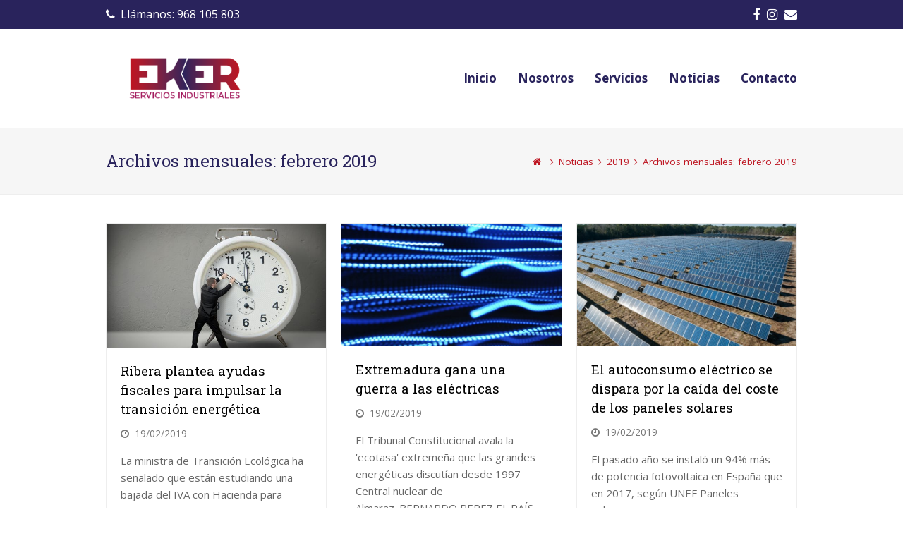

--- FILE ---
content_type: text/html; charset=UTF-8
request_url: https://ekerservicios.com/2019/02/
body_size: 36255
content:
<!DOCTYPE html>
<html lang="es" itemscope itemtype="http://schema.org/WebPage">
<head>
<meta charset="UTF-8">
<link rel="profile" href="http://gmpg.org/xfn/11">
<title>febrero 2019 &#8211; EKER</title>
<meta name="viewport" content="width=device-width, initial-scale=1">
<meta name="generator" content="Total WordPress Theme 4.7.1" />
<meta http-equiv="X-UA-Compatible" content="IE=edge" />
<link rel='dns-prefetch' href='//www.googletagmanager.com' />
<link rel='dns-prefetch' href='//fonts.googleapis.com' />
<link rel='dns-prefetch' href='//s.w.org' />
<link rel="alternate" type="application/rss+xml" title="EKER &raquo; Feed" href="https://ekerservicios.com/feed/" />
<link rel="alternate" type="application/rss+xml" title="EKER &raquo; RSS de los comentarios" href="https://ekerservicios.com/comments/feed/" />
<link rel='stylesheet' id='js_composer_front-css'  href='https://ekerservicios.com/wp-content/plugins/js_composer/assets/css/js_composer.min.css?ver=5.5.4' type='text/css' media='all' />
<link rel='stylesheet' id='easy-piwity-cookie-notice-css'  href='https://ekerservicios.com/wp-content/plugins/easy-piwity-cookie-notice/inc/cookieconsent.css' type='text/css' media='all' />
<link rel='stylesheet' id='rs-plugin-settings-css'  href='https://ekerservicios.com/wp-content/plugins/revslider/public/assets/css/settings.css?ver=5.4.8' type='text/css' media='all' />
<style id='rs-plugin-settings-inline-css' type='text/css'>
#rs-demo-id {}
</style>
<link rel='stylesheet' id='parent-style-css'  href='https://ekerservicios.com/wp-content/themes/Total/style.css?ver=4.7.1' type='text/css' media='all' />
<link rel='stylesheet' id='wpex-style-css'  href='https://ekerservicios.com/wp-content/themes/eker/style.css?ver=4.7.1' type='text/css' media='all' />
<link rel='stylesheet' id='wpex-google-font-open-sans-css'  href='//fonts.googleapis.com/css?family=Open+Sans:100,200,300,400,500,600,700,800,900,100i,200i,300i,400i,500i,600i,700i,800i,900i&#038;subset=latin' type='text/css' media='all' />
<link rel='stylesheet' id='wpex-google-font-roboto-slab-css'  href='//fonts.googleapis.com/css?family=Roboto+Slab:100,200,300,400,500,600,700,800,900,100i,200i,300i,400i,500i,600i,700i,800i,900i&#038;subset=latin' type='text/css' media='all' />
<link rel='stylesheet' id='wpex-visual-composer-css'  href='https://ekerservicios.com/wp-content/themes/Total/assets/css/wpex-visual-composer.css?ver=4.7.1' type='text/css' media='all' />
<link rel='stylesheet' id='wpex-visual-composer-extend-css'  href='https://ekerservicios.com/wp-content/themes/Total/assets/css/wpex-visual-composer-extend.css?ver=4.7.1' type='text/css' media='all' />
<!--[if IE 8]>
<link rel='stylesheet' id='wpex-ie8-css'  href='https://ekerservicios.com/wp-content/themes/Total/assets/css/wpex-ie8.css?ver=4.7.1' type='text/css' media='all' />
<![endif]-->
<!--[if IE 9]>
<link rel='stylesheet' id='wpex-ie9-css'  href='https://ekerservicios.com/wp-content/themes/Total/assets/css/wpex-ie9.css?ver=4.7.1' type='text/css' media='all' />
<![endif]-->
<link rel='stylesheet' id='wpex-responsive-css'  href='https://ekerservicios.com/wp-content/themes/Total/assets/css/wpex-responsive.css?ver=4.7.1' type='text/css' media='all' />
<script type="text/plain" data-category="analytics" async src="https://www.googletagmanager.com/gtag/js?id=G-BYR2H51NWJ"></script><script type="text/plain" data-category="analytics">
                    window.dataLayer = window.dataLayer || [];
                    function gtag(){dataLayer.push(arguments);}
                    gtag("js", new Date());
                    gtag("config", "G-BYR2H51NWJ", { "anonymize_ip": true });
                 </script><script type='text/javascript'>
/* <![CDATA[ */
var myScriptData = [];
/* ]]> */
</script>
<script type='text/javascript' src='https://ekerservicios.com/wp-content/plugins/easy-piwity-cookie-notice/inc/cookieconsent.js'></script>
<script type='text/javascript' src='https://ekerservicios.com/wp-includes/js/jquery/jquery.js?ver=1.12.4'></script>
<script type='text/javascript' src='https://ekerservicios.com/wp-includes/js/jquery/jquery-migrate.min.js?ver=1.4.1'></script>
<script type='text/javascript' src='https://ekerservicios.com/wp-content/plugins/revslider/public/assets/js/jquery.themepunch.tools.min.js?ver=5.4.8'></script>
<script type='text/javascript' src='https://ekerservicios.com/wp-content/plugins/revslider/public/assets/js/jquery.themepunch.revolution.min.js?ver=5.4.8'></script>
<!--[if lt IE 9]>
<script type='text/javascript' src='https://ekerservicios.com/wp-content/themes/Total/assets/js/dynamic/html5.js?ver=4.7.1'></script>
<![endif]-->
<link rel='https://api.w.org/' href='https://ekerservicios.com/wp-json/' />
<link rel="EditURI" type="application/rsd+xml" title="RSD" href="https://ekerservicios.com/xmlrpc.php?rsd" />
<link rel="wlwmanifest" type="application/wlwmanifest+xml" href="https://ekerservicios.com/wp-includes/wlwmanifest.xml" /> 
<meta name="generator" content="WordPress 4.9.23" />
		<style type="text/css">.recentcomments a{display:inline !important;padding:0 !important;margin:0 !important;}</style>
		<!--[if lte IE 9]><link rel="stylesheet" type="text/css" href="https://ekerservicios.com/wp-content/plugins/js_composer/assets/css/vc_lte_ie9.min.css" media="screen"><![endif]--><noscript><style>body .wpex-vc-row-stretched, body .vc_row-o-full-height { visibility: visible; }</style></noscript><script type="text/javascript">function setREVStartSize(e){									
						try{ e.c=jQuery(e.c);var i=jQuery(window).width(),t=9999,r=0,n=0,l=0,f=0,s=0,h=0;
							if(e.responsiveLevels&&(jQuery.each(e.responsiveLevels,function(e,f){f>i&&(t=r=f,l=e),i>f&&f>r&&(r=f,n=e)}),t>r&&(l=n)),f=e.gridheight[l]||e.gridheight[0]||e.gridheight,s=e.gridwidth[l]||e.gridwidth[0]||e.gridwidth,h=i/s,h=h>1?1:h,f=Math.round(h*f),"fullscreen"==e.sliderLayout){var u=(e.c.width(),jQuery(window).height());if(void 0!=e.fullScreenOffsetContainer){var c=e.fullScreenOffsetContainer.split(",");if (c) jQuery.each(c,function(e,i){u=jQuery(i).length>0?u-jQuery(i).outerHeight(!0):u}),e.fullScreenOffset.split("%").length>1&&void 0!=e.fullScreenOffset&&e.fullScreenOffset.length>0?u-=jQuery(window).height()*parseInt(e.fullScreenOffset,0)/100:void 0!=e.fullScreenOffset&&e.fullScreenOffset.length>0&&(u-=parseInt(e.fullScreenOffset,0))}f=u}else void 0!=e.minHeight&&f<e.minHeight&&(f=e.minHeight);e.c.closest(".rev_slider_wrapper").css({height:f})					
						}catch(d){console.log("Failure at Presize of Slider:"+d)}						
					};</script>
		<style type="text/css" id="wp-custom-css">
			.vcex-icon-box-icon{color:#29235C}.vcex-list_item .vcex-icon-wrap{color:#BE1622}.wpcf7-form-control.wpcf7-submit{margin-top:20px}.vcex-icon-box-two .vcex-icon-box-icon{margin:0 0 20px;font-size:100px !important}.wpcf7 span.wpcf7-list-item{font-size:10px;text-align:justify}		</style>
	<noscript><style type="text/css"> .wpb_animate_when_almost_visible { opacity: 1; }</style></noscript><style type="text/css" data-type="wpex-css" id="wpex-css">/*ACCENT COLOR*/.wpex-carousel-woocommerce .wpex-carousel-entry-details,a,.wpex-accent-color,.main-navigation .dropdown-menu a:hover,.main-navigation .dropdown-menu >.current-menu-item >a,.main-navigation .dropdown-menu >.current-menu-parent >a,h1 a:hover,h2 a:hover,a:hover h2,h3 a:hover,h4 a:hover,h5 a:hover,h6 a:hover,.entry-title a:hover,.modern-menu-widget a:hover,.theme-button.outline,.theme-button.clean{color:#be1622}.vcex-skillbar-bar,.vcex-icon-box.style-five.link-wrap:hover,.vcex-icon-box.style-four.link-wrap:hover,.vcex-recent-news-date span.month,.vcex-pricing.featured .vcex-pricing-header,.vcex-testimonials-fullslider .sp-button:hover,.vcex-testimonials-fullslider .sp-selected-button,.vcex-social-links a:hover,.vcex-testimonials-fullslider.light-skin .sp-button:hover,.vcex-testimonials-fullslider.light-skin .sp-selected-button,.vcex-divider-dots span,.vcex-testimonials-fullslider .sp-button.sp-selected-button,.vcex-testimonials-fullslider .sp-button:hover,.wpex-accent-bg,.post-edit a,.background-highlight,input[type="submit"],.theme-button,button,.theme-button.outline:hover,.active .theme-button,.theme-button.active,#main .tagcloud a:hover,.post-tags a:hover,.wpex-carousel .owl-dot.active,.wpex-carousel .owl-prev,.wpex-carousel .owl-next,body #header-two-search #header-two-search-submit,#site-navigation .menu-button >a >span.link-inner,.modern-menu-widget li.current-menu-item a,#sidebar .widget_nav_menu .current-menu-item >a,.widget_nav_menu_accordion .widget_nav_menu .current-menu-item >a,#wp-calendar caption,#wp-calendar tbody td:hover a,.navbar-style-six .dropdown-menu >.current-menu-item >a,.navbar-style-six .dropdown-menu >.current-menu-parent >a,#wpex-sfb-l,#wpex-sfb-r,#wpex-sfb-t,#wpex-sfb-b,#site-scroll-top:hover{background-color:#be1622}.vcex-heading-bottom-border-w-color .vcex-heading-inner{border-bottom-color:#be1622}.wpb_tabs.tab-style-alternative-two .wpb_tabs_nav li.ui-tabs-active a{border-bottom-color:#be1622}.theme-button.outline{border-color:#be1622}#searchform-dropdown{border-color:#be1622}.toggle-bar-btn:hover{border-top-color:#be1622;border-right-color:#be1622}body #site-navigation-wrap.nav-dropdown-top-border .dropdown-menu >li >ul{border-top-color:#be1622}.theme-heading.border-w-color span.text{border-bottom-color:#be1622}/*ACCENT HOVER COLOR*/.post-edit a:hover,.theme-button:hover,input[type="submit"]:hover,button:hover,.wpex-carousel .owl-prev:hover,.wpex-carousel .owl-next:hover,#site-navigation .menu-button >a >span.link-inner:hover{background-color:#be1622}/*TYPOGRAPHY*/body{font-family:"Open Sans";font-size:15px}#site-navigation .dropdown-menu a{font-weight:700;font-size:17px}h1,h2,h3,h4,h5,h6,.theme-heading,.page-header-title,.heading-typography,.widget-title,.wpex-widget-recent-posts-title,.comment-reply-title,.vcex-heading,.entry-title,.sidebar-box .widget-title,.search-entry h2{font-family:"Roboto Slab"}.theme-heading{color:#323232;margin:0 0 25px}/*Shrink Fixed header*/.shrink-sticky-header #site-logo img{max-height:60px !important}.sticky-header-shrunk #site-header-inner{height:70px}.shrink-sticky-header.sticky-header-shrunk .navbar-style-five .dropdown-menu >li >a{height:50px}.shrink-sticky-header.sticky-header-shrunk #site-logo img{max-height:50px !important}/*ADVANCED STYLING CSS*/#mobile-menu .wpex-bars>span,#mobile-menu .wpex-bars>span::before,#mobile-menu .wpex-bars>span::after{background-color:#be1622}/*CUSTOMIZER STYLING*/.site-breadcrumbs{color:#be1622}.site-breadcrumbs a{color:#be1622}.page-header.wpex-supports-mods{padding-top:30px;padding-bottom:30px;background-color:#f6f6f6;border-top-color:#eeeeee;border-bottom-color:#eeeeee}.page-header.wpex-supports-mods .page-header-title{color:#29235c}.site-content input[type="date"],.site-content input[type="time"],.site-content input[type="datetime-local"],.site-content input[type="week"],.site-content input[type="month"],.site-content input[type="text"],.site-content input[type="email"],.site-content input[type="url"],.site-content input[type="password"],.site-content input[type="search"],.site-content input[type="tel"],.site-content input[type="number"],.site-content textarea{background-color:#29235c;color:#ffffff}a,h1 a:hover,h2 a:hover,h3 a:hover,h4 a:hover,h5 a:hover,h6 a:hover,.entry-title a:hover,.woocommerce .woocommerce-error a.button,.woocommerce .woocommerce-info a.button,.woocommerce .woocommerce-message a.button{color:#be1622}.theme-button,input[type="submit"],button,#site-navigation .menu-button >a >span.link-inner{background:#29235c}#top-bar-wrap{background-color:#29235c;border-color:#29235c;color:#ffffff}.wpex-top-bar-sticky{background-color:#29235c}#top-bar-content strong{color:#ffffff}#top-bar-content a{color:#ffffff}#top-bar-social-alt a{color:#ffffff}#top-bar-content a:hover{color:#eeeeee}#top-bar-social-alt a:hover{color:#eeeeee}#top-bar{padding-top:7px;padding-bottom:7px}#top-bar-social a.wpex-social-btn-no-style{color:#ffffff}#top-bar-social a.wpex-social-btn-no-style:hover{color:#ffffff}#site-header #site-header-inner{padding-top:40px}#site-header.overlay-header #site-header-inner{padding-top:40px;padding-bottom:40px}#site-header-inner{padding-bottom:40px}#site-logo a.site-logo-text:hover{color:#a5a5a5}#site-logo-fa-icon{margin-right:10px}.wpex-sticky-header-holder.is-sticky #site-header{opacity:0.95}#site-navigation .dropdown-menu >li >a{color:#29235c}#site-navigation .dropdown-menu >li >a:hover,#site-navigation .dropdown-menu >li.sfHover >a{color:#be1622}#site-navigation .dropdown-menu >.current-menu-item >a,#site-navigation .dropdown-menu >.current-menu-parent >a{color:#be1622}#site-header #site-navigation .dropdown-menu ul >li >a:hover{background-color:#ffffff}#mobile-menu a{color:#be1622}#sidebar{padding:0 0 0 0}#footer-bottom{background:#29235c}.vc_column-inner{margin-bottom:40px}</style></head>

<body class="archive date wp-custom-logo wpex-theme wpex-responsive full-width-main-layout no-composer wpex-live-site content-full-width has-topbar has-breadcrumbs sidebar-widget-icons hasnt-overlay-header wpex-mobile-toggle-menu-icon_buttons has-mobile-menu wpb-js-composer js-comp-ver-5.5.4 vc_responsive">

	
<a href="#content" class="skip-to-content">Saltear al contenido principal</a><span data-ls_id="#site_top"></span>
	<div id="outer-wrap" class="clr">

		
		<div id="wrap" class="clr">

			

	<div id="top-bar-wrap" class="clr visible-desktop">
		<div id="top-bar" class="clr container">
			
	<div id="top-bar-content" class="wpex-clr has-content top-bar-left">

		
		
			<span class="fa fa-phone" style="margin-right:8px;font-size:16px;"></span><span style="font-size: 16px;">Llámanos: 968 105 803</span>
		
	</div><!-- #top-bar-content -->



<div id="top-bar-social" class="clr top-bar-right social-style-none">

	<a href="https://www.facebook.com/ekerservice/" title="Facebook" target="_blank" class="wpex-facebook wpex-social-btn wpex-social-btn-no-style"><span class="fa fa-facebook" aria-hidden="true"></span><span class="screen-reader-text">Facebook</span></a><a href="https://www.instagram.com/ekerservicios/" title="Instagram" target="_blank" class="wpex-instagram wpex-social-btn wpex-social-btn-no-style"><span class="fa fa-instagram" aria-hidden="true"></span><span class="screen-reader-text">Instagram</span></a><a href="/contacto" title="Correo electrónico" target="_blank" class="wpex-email wpex-social-btn wpex-social-btn-no-style"><span class="fa fa-envelope" aria-hidden="true"></span><span class="screen-reader-text">Correo electrónico</span></a>
</div><!-- #top-bar-social -->		</div><!-- #top-bar -->
	</div><!-- #top-bar-wrap -->



<header id="site-header" class="header-one fixed-scroll shrink-sticky-header anim-shrink-header dyn-styles clr" itemscope="itemscope" itemtype="http://schema.org/WPHeader">

	
	<div id="site-header-inner" class="container clr">

		
<div id="site-logo" class="site-branding clr header-one-logo">
	<div id="site-logo-inner" class="clr"><a href="https://ekerservicios.com/" rel="home" class="main-logo"><img src="https://ekerservicios.com/wp-content/uploads/2018/10/eker-logo.png" alt="EKER" class="logo-img" data-no-retina="data-no-retina" height="40" /></a></div>
</div>
	
	<div id="site-navigation-wrap" class="navbar-style-one wpex-dropdowns-caret clr">

		<nav id="site-navigation" class="navigation main-navigation clr" itemscope="itemscope" itemtype="http://schema.org/SiteNavigationElement" aria-label="Main menu">

			
				<ul id="menu-main" class="dropdown-menu sf-menu"><li id="menu-item-473" class="menu-item menu-item-type-post_type menu-item-object-page menu-item-home menu-item-473"><a href="https://ekerservicios.com/"><span class="link-inner">Inicio</span></a></li>
<li id="menu-item-480" class="menu-item menu-item-type-post_type menu-item-object-page menu-item-480"><a href="https://ekerservicios.com/nosotros/"><span class="link-inner">Nosotros</span></a></li>
<li id="menu-item-479" class="menu-item menu-item-type-post_type menu-item-object-page menu-item-479"><a href="https://ekerservicios.com/servicios/"><span class="link-inner">Servicios</span></a></li>
<li id="menu-item-477" class="menu-item menu-item-type-post_type menu-item-object-page menu-item-477"><a href="https://ekerservicios.com/noticias/"><span class="link-inner">Noticias</span></a></li>
<li id="menu-item-475" class="menu-item menu-item-type-post_type menu-item-object-page menu-item-475"><a href="https://ekerservicios.com/contacto/"><span class="link-inner">Contacto</span></a></li>
</ul>
			
		</nav><!-- #site-navigation -->

	</div><!-- #site-navigation-wrap -->

	

<div id="mobile-menu" class="clr wpex-mobile-menu-toggle wpex-hidden"><a href="#" class="mobile-menu-toggle" aria-label="Toggle mobile menu"><span class="wpex-bars" aria-hidden="true"><span></span></span><span class="screen-reader-text">Open Mobile Menu</span></a></div>
	</div><!-- #site-header-inner -->

	
</header><!-- #header -->


			
			<main id="main" class="site-main clr">

				

<header class="page-header wpex-supports-mods">
	
		
	<div class="page-header-inner container clr">
		<h1 class="page-header-title wpex-clr" itemprop="headline"><span>Archivos mensuales: febrero 2019</span></h1><nav class="site-breadcrumbs wpex-clr hidden-phone position-absolute has-js-fix"><span class="breadcrumb-trail" itemscope itemtype="http://schema.org/BreadcrumbList"><span class="trail-begin"><a href="https://ekerservicios.com/" rel="home"><span class="fa fa-home"></span><span class="display-none">Inicio</span></a></span><span class="sep sep-1"> <span class="fa fa-angle-right"></span> </span><span itemprop="itemListElement" itemscope itemtype="http://schema.org/ListItem" class="trail-parent"><a itemscope itemtype="http://schema.org/Thing" itemprop="item" href="https://ekerservicios.com/noticias/"><span itemprop="name">Noticias</span></a></span><span class="sep sep-2"> <span class="fa fa-angle-right"></span> </span><span itemprop="itemListElement" itemscope itemtype="http://schema.org/ListItem" class="trail-year"><a itemscope itemtype="http://schema.org/Thing" itemprop="item" href="https://ekerservicios.com/2019/"><span itemprop="name">2019</span></a></span><span class="sep sep-3"> <span class="fa fa-angle-right"></span> </span><span class="trail-end">Archivos mensuales: febrero 2019</span></span></nav>	</div><!-- .page-header-inner -->

	
</header><!-- .page-header -->


	<div id="content-wrap" class="container clr">

		
		<div id="primary" class="content-area clr">

			
			<div id="content" class="site-content">

				
				
<div id="blog-entries" class="entries clr wpex-row blog-grid blog-equal-heights">
<article id="post-694" class="blog-entry clr col span_1_of_3 grid-entry-style col-1 post-694 post type-post status-publish format-standard has-post-thumbnail hentry category-actualidad entry has-media">

	<div class="blog-entry-inner clr">

		
	<div class="blog-entry-media entry-media wpex-clr ">

		
			<a href="https://ekerservicios.com/actualidad/ribera-plantea-ayudas-fiscales-para-impulsar-la-transicion-energetica/" title="Ribera plantea ayudas fiscales para impulsar la transición energética" rel="bookmark" class="blog-entry-media-link">
				<img src="https://ekerservicios.com/wp-content/uploads/2018/10/cambio-hora-kvZB-620x349@abc.jpg" data-no-retina width="619" height="349" />											</a><!-- .blog-entry-media-link -->
						
		
	</div><!-- .blog-entry-media -->


<header class="blog-entry-header wpex-clr">
	<h2 class="blog-entry-title entry-title"><a href="https://ekerservicios.com/actualidad/ribera-plantea-ayudas-fiscales-para-impulsar-la-transicion-energetica/" rel="bookmark">Ribera plantea ayudas fiscales para impulsar la transición energética</a></h2>
	</header>
<ul class="meta clr meta-with-title">

	
		
			<li class="meta-date"><span class="fa fa-clock-o" aria-hidden="true"></span><span class="updated">19/02/2019</span></li>

		
	
</ul><!-- .meta -->
<div class="blog-entry-excerpt wpex-clr">

	<p>La ministra de Transición Ecológica ha señalado que están estudiando una bajada del IVA con Hacienda para determinados colectivos. Una&hellip;</p>
</div><!-- .blog-entry-excerpt -->
	</div><!-- .blog-entry-inner -->

</article><!-- .blog-entry -->
<article id="post-692" class="blog-entry clr col span_1_of_3 grid-entry-style col-2 post-692 post type-post status-publish format-standard has-post-thumbnail hentry category-actualidad entry has-media">

	<div class="blog-entry-inner clr">

		
	<div class="blog-entry-media entry-media wpex-clr ">

		
			<a href="https://ekerservicios.com/actualidad/extremadura-gana-una-guerra-a-las-electricas/" title="Extremadura gana una guerra a las eléctricas" rel="bookmark" class="blog-entry-media-link">
				<img src="https://ekerservicios.com/wp-content/uploads/2018/10/photo-1508416163602-e4eb39645e86-680x380.jpg" data-no-retina width="680" height="380" />											</a><!-- .blog-entry-media-link -->
						
		
	</div><!-- .blog-entry-media -->


<header class="blog-entry-header wpex-clr">
	<h2 class="blog-entry-title entry-title"><a href="https://ekerservicios.com/actualidad/extremadura-gana-una-guerra-a-las-electricas/" rel="bookmark">Extremadura gana una guerra a las eléctricas</a></h2>
	</header>
<ul class="meta clr meta-with-title">

	
		
			<li class="meta-date"><span class="fa fa-clock-o" aria-hidden="true"></span><span class="updated">19/02/2019</span></li>

		
	
</ul><!-- .meta -->
<div class="blog-entry-excerpt wpex-clr">

	<p>El Tribunal Constitucional avala la 'ecotasa' extremeña que las grandes energéticas discutían desde 1997 Central nuclear de Almaraz. BERNARDO PEREZ EL PAÍS&hellip;</p>
</div><!-- .blog-entry-excerpt -->
	</div><!-- .blog-entry-inner -->

</article><!-- .blog-entry -->
<article id="post-685" class="blog-entry clr col span_1_of_3 grid-entry-style col-3 post-685 post type-post status-publish format-standard has-post-thumbnail hentry category-actualidad entry has-media">

	<div class="blog-entry-inner clr">

		
	<div class="blog-entry-media entry-media wpex-clr ">

		
			<a href="https://ekerservicios.com/actualidad/el-autoconsumo-electrico-se-dispara-por-la-caida-del-coste-de-los-paneles-solare/" title="El autoconsumo eléctrico se dispara por la caída del coste de los paneles solares" rel="bookmark" class="blog-entry-media-link">
				<img src="https://ekerservicios.com/wp-content/uploads/2019/02/photo-1509389928833-fe62aef36deb-680x380.jpg" data-no-retina width="680" height="380" />											</a><!-- .blog-entry-media-link -->
						
		
	</div><!-- .blog-entry-media -->


<header class="blog-entry-header wpex-clr">
	<h2 class="blog-entry-title entry-title"><a href="https://ekerservicios.com/actualidad/el-autoconsumo-electrico-se-dispara-por-la-caida-del-coste-de-los-paneles-solare/" rel="bookmark">El autoconsumo eléctrico se dispara por la caída del coste de los paneles solares</a></h2>
	</header>
<ul class="meta clr meta-with-title">

	
		
			<li class="meta-date"><span class="fa fa-clock-o" aria-hidden="true"></span><span class="updated">19/02/2019</span></li>

		
	
</ul><!-- .meta -->
<div class="blog-entry-excerpt wpex-clr">

	<p>El pasado año se instaló un 94% más de potencia fotovoltaica en España que en 2017, según UNEF Paneles solares&hellip;</p>
</div><!-- .blog-entry-excerpt -->
	</div><!-- .blog-entry-inner -->

</article><!-- .blog-entry -->
</div>
				
				 
			</div><!-- #content -->

		
		</div><!-- #primary -->

		
	</div><!-- .container -->
	

			
		</main><!-- #main-content -->

		
		




<div id="footer-bottom" class="clr">
	<div id="footer-bottom-inner" class="container clr">
		
<div id="copyright" class="clr">
	Copyright  2026 - Eker 2006 SL</div><!-- #copyright -->
<div id="footer-bottom-menu" class="clr" aria-label="Footer menu"><div class="menu-footer-container"><ul id="menu-footer" class="menu"><li id="menu-item-586" class="menu-item menu-item-type-post_type menu-item-object-page menu-item-586"><a href="https://ekerservicios.com/nosotros/">Nosotros</a></li>
<li id="menu-item-587" class="menu-item menu-item-type-post_type menu-item-object-page menu-item-587"><a href="https://ekerservicios.com/servicios/">Servicios</a></li>
<li id="menu-item-588" class="menu-item menu-item-type-post_type menu-item-object-page menu-item-588"><a href="https://ekerservicios.com/noticias/">Noticias</a></li>
<li id="menu-item-589" class="menu-item menu-item-type-post_type menu-item-object-page menu-item-589"><a href="https://ekerservicios.com/contacto/">Contacto</a></li>
<li id="menu-item-683" class="menu-item menu-item-type-post_type menu-item-object-page menu-item-683"><a href="https://ekerservicios.com/politica-de-cookies/">Política de cookies</a></li>
<li id="menu-item-682" class="menu-item menu-item-type-post_type menu-item-object-page menu-item-682"><a href="https://ekerservicios.com/politica-de-privacidad/">Política de privacidad</a></li>
<li id="menu-item-732" class="menu-item menu-item-type-post_type menu-item-object-page menu-item-732"><a href="https://ekerservicios.com/aviso-legal/">Aviso legal</a></li>
<li class="menu-item"><a href="#" data-cc="show-preferencesModal">Preferencias de cookies</a></li></ul></div></div><!-- #footer-bottom-menu -->	</div><!-- #footer-bottom-inner -->
</div><!-- #footer-bottom -->


	</div><!-- #wrap -->

	
</div><!-- #outer-wrap -->



<!-- Easy Piwity Cookie Notice -->
<script type="text/javascript" charset="UTF-8">
CookieConsent.run({
    guiOptions: {
        consentModal: {
            layout: "box",
            position: "bottom right",
            equalWeightButtons: true,
            flipButtons: false
        },
        preferencesModal: {
            layout: "box",
            position: "right",
            equalWeightButtons: true,
            flipButtons: false
        }
    },
    categories: {
        necessary: {
            readOnly: true
        },
        //functionality: {},
        analytics: {
            autoClear: {
                cookies: [{
                        name: /^_ga/, // regex: match all cookies starting with '_ga'
                    },
                    {
                        name: '_gid', // string: exact cookie name
                    }
                ]
            },
            // https://cookieconsent.orestbida.com/reference/configuration-reference.html#category-services
            services: {
                ga: {
                    label: 'Google Analytics',
                    cookies: [{
                        name: /^(_ga|_gid)/
                    }]
                }
            }
        },
        //marketing: {}
    },
    language: {
        default: "es",
        translations: {
            es: {
                consentModal: {
                    title: "Hola viajero, es la hora de las galletas!",
                    description: "Usamos cookies y otras técnicas de rastreo para mejorar tu experiencia de navegación en nuestra web, para mostrarte contenidos personalizados y anuncios adecuados, para analizar el tráfico en nuestra web y para comprender de donde llegan nuestros visitantes.",
                    acceptAllBtn: "Aceptar todo",
                    acceptNecessaryBtn: "Rechazar todo",
                    showPreferencesBtn: "Gestionar preferencias",
                    footer: "<a href=\"https://ekerservicios.com/politica-de-privacidad/\">Política de privacidad</a>"
                },
                preferencesModal: {
                    title: "Preferencias de Consentimiento",
                    acceptAllBtn: "Aceptar todo",
                    acceptNecessaryBtn: "Rechazar todo",
                    savePreferencesBtn: "Guardar preferencias",
                    closeIconLabel: "Cerrar modal",
                    serviceCounterLabel: "Servicios",
                    sections: [{
                            title: "Uso de Cookies",
                            description: "Las cookies son pequeños archivos de texto que se almacenan en tu navegador cuando visitas nuestra web. Utilizamos cookies para diferentes objetivos y para mejorar tu experiencia en nuestro sitio web (por ejemplo, para recordar tus detalles de acceso). Puedes cambiar tus preferencias y rechazar que algunos tipos de cookies sean almacenados mientras estás navegando en nuestra web. También puedes cancelar cualquier cookie ya almacenada en tu navegador, pero recuerda que cancelar las cookies puede impedirte utilizar algunas partes de nuestra web."
                        },
                        {
                            title: "Cookies Estrictamente Necesarias <span class=\"pm__badge\">Siempre Habilitado</span>",
                            description: "Estos cookies son esenciales para proveerte los servicios disponibles en nuestra web y para permitirte utilizar algunas características de nuestra web. Sin estas cookies, no podemos proveer algunos servicios de nuestro sitio web.",
                            linkedCategory: "necessary"
                        },
                        /* {
                            title: "Cookies de Funcionalidad",
                            description: "Estas cookies son utilizadas para proveerte una experiencia más personalizada y recordar tus elecciones en nuestra web. Por ejemplo, podemos utilizar cookies de funcionalidad para recordar tus preferencias de idioma o tus detalles de acceso.",
                            linkedCategory: "functionality"
                        }, */
                        {
                            title: "Cookies Analíticas",
                            description: "Estas cookies son utilizadas para recopilar información, para analizar el tráfico y la forma en que los usuarios utilizan nuestra web. Por ejemplo, estas cookies pueden recopilar datos como cuánto tiempo llevas navegado en nuestro sitio web o qué páginas visitas, cosa que nos ayuda a comprender cómo podemos mejorar nuestra web para ti. La información recopilada con estas cookies de rastreo y rendimiento no identifican a ningún visitante individual.",
                            linkedCategory: "analytics",
                            cookieTable: {
                                caption: 'Cookies',
                                headers: {
                                    name: 'Cookie',
                                    domain: 'Dominio',
                                    desc: 'Descripción'
                                },
                                body: [{
                                        name: '_ga',
                                        domain: location.hostname,
                                        desc: 'Se utiliza en Google Analytics para distinguir usuarios únicos asignando un número generado aleatoriamente como identificador de cliente.',
                                    },
                                    {
                                        name: '_gat',
                                        domain: location.hostname,
                                        desc: 'Se utiliza para que Google Analytics limite la tasa de solicitudes.',
                                    },
                                    {
                                        name: '_gid',
                                        domain: location.hostname,
                                        desc: 'Se utiliza para que Google Analytics almacene y actualice un valor único para cada página visitada.',
                                    },
                                ]
                            }
                        },
                        /* {
                            title: "Cookies Publicitarias",
                            description: "Estas cookies son utilizadas para enseñarte anuncios que pueden ser interesantes basados en tus costumbres de navegación. Estas cookies, servidas por nuestros proveedores de contenido y/o de publicidad, pueden combinar la información que ellos recogieron de nuestro sitio web con otra información recopilada por ellos en relación con las actividades de su navegador a través de su red de sitios web. Si eliges cancelar o inhabilitar las cookies de seguimiento y publicidad, seguirás viendo anuncios pero estos podrían no ser de tu interés.",
                            linkedCategory: "marketing"
                        }, */
                        {
                            title: "Más información",
                            description: "Para cualquier pregunta en relación con nuestra política de cookies y tus preferencias, contacta con nosotros, por favor. Visita nuestra <a class=\"cc__link\" href=\"https://ekerservicios.com/politica-de-privacidad/\">política de privacidad</a>."
                        }
                    ]
                }
            }
        }
    }
});
</script>
<!-- End of Easy Piwity Cookie Notice -->


<div id="mobile-menu-search" class="clr wpex-hidden">
	<form method="get" action="https://ekerservicios.com/" class="mobile-menu-searchform">
		<input type="search" name="s" autocomplete="off" aria-label="Search" placeholder="Buscar" />
						<button type="submit" class="searchform-submit" aria-label="Submit search"><span class="fa fa-search"></span></button>
	</form>
</div><div id="sidr-close"><div class="wpex-close"><a href="#" aria-hidden="true" role="button" tabindex="-1">&times;</a></div></div><script type='text/javascript'>
/* <![CDATA[ */
var wpexLocalize = {"isRTL":"","mainLayout":"full-width","menuSearchStyle":"disabled","siteHeaderStyle":"one","megaMenuJS":"1","superfishDelay":"600","superfishSpeed":"fast","superfishSpeedOut":"fast","menuWidgetAccordion":"1","hasMobileMenu":"1","mobileMenuBreakpoint":"959","mobileMenuStyle":"sidr","mobileMenuToggleStyle":"icon_buttons","scrollToHash":"1","scrollToHashTimeout":"500","localScrollUpdateHash":"","localScrollHighlight":"1","localScrollSpeed":"1000","localScrollEasing":"easeInOutExpo","scrollTopSpeed":"1000","scrollTopOffset":"100","carouselSpeed":"150","lightboxType":"iLightbox","customSelects":".woocommerce-ordering .orderby, #dropdown_product_cat, .widget_categories form, .widget_archive select, .single-product .variations_form .variations select, .widget .dropdown_product_cat, .vcex-form-shortcode select","responsiveDataBreakpoints":{"tl":"1024px","tp":"959px","pl":"767px","pp":"479px"},"ajaxurl":"https:\/\/ekerservicios.com\/wp-admin\/admin-ajax.php","loadMore":{"text":"Load More","loadingText":"Cargando\u2026","failedText":"Failed to load posts."},"hasStickyHeader":"1","stickyHeaderStyle":"shrink_animated","hasStickyMobileHeader":"","overlayHeaderStickyTop":"0","stickyHeaderBreakPoint":"960","shrinkHeaderHeight":"70","sidrSource":"#sidr-close, #site-navigation, #mobile-menu-search","sidrDisplace":"","sidrSide":"right","sidrBodyNoScroll":"","sidrSpeed":"300","altercf7Prealoader":"1","iLightbox":{"auto":false,"skin":"minimal","path":"horizontal","infinite":false,"maxScale":1,"minScale":0,"width":1400,"height":"","videoWidth":1280,"videoHeight":720,"controls":{"arrows":true,"thumbnail":true,"fullscreen":true,"mousewheel":false,"slideshow":true},"slideshow":{"pauseTime":3000,"startPaused":true},"effects":{"reposition":true,"repositionSpeed":200,"switchSpeed":300,"loadedFadeSpeed":50,"fadeSpeed":500},"show":{"title":true,"speed":200},"hide":{"speed":200},"overlay":{"blur":true,"opacity":"0.9"},"social":{"start":true,"show":"mouseenter","hide":"mouseleave","buttons":false},"text":{"close":"Press Esc to close","enterFullscreen":"Enter Fullscreen (Shift+Enter)","exitFullscreen":"Exit Fullscreen (Shift+Enter)","slideShow":"Slideshow","next":"Next","previous":"Previous"},"thumbnails":{"maxWidth":120,"maxHeight":80}}};
/* ]]> */
</script>
<script type='text/javascript' src='https://ekerservicios.com/wp-content/themes/Total/assets/js/wpex.min.js?ver=4.7.1'></script>
<script type='text/javascript' src='https://ekerservicios.com/wp-content/themes/Total/assets/js/dynamic/retina.js?ver=1.3'></script>
<script type='text/javascript' src='https://ekerservicios.com/wp-includes/js/wp-embed.min.js?ver=4.9.23'></script>

</body>
</html>

--- FILE ---
content_type: text/css
request_url: https://ekerservicios.com/wp-content/themes/eker/style.css?ver=4.7.1
body_size: 259
content:
/*
Theme Name: Eker
Theme URI: https://ekerservicios.com
Description: https://ekerservicios.com.
Author: Eker
Author URI: https://ekerservicios.com
Template: Total
Version: 1.1
*/

/* Parent stylesheet should be loaded from functions.php not using @import */


--- FILE ---
content_type: application/javascript
request_url: https://ekerservicios.com/wp-content/themes/Total/assets/js/wpex.min.js?ver=4.7.1
body_size: 350274
content:
!function(t){t.fn.hoverIntent=function(e,i,s){var n,o,a,r,l={interval:100,sensitivity:7,timeout:0};l="object"==typeof e?t.extend(l,e):t.isFunction(i)?t.extend(l,{over:e,out:i,selector:s}):t.extend(l,{over:e,out:e,selector:i});var h=function(t){n=t.pageX,o=t.pageY},c=function(e,i){if(i.hoverIntent_t=clearTimeout(i.hoverIntent_t),Math.abs(a-n)+Math.abs(r-o)<l.sensitivity)return t(i).off("mousemove.hoverIntent",h),i.hoverIntent_s=1,l.over.apply(i,[e]);a=n,r=o,i.hoverIntent_t=setTimeout(function(){c(e,i)},l.interval)},d=function(e){var i=jQuery.extend({},e),s=this;s.hoverIntent_t&&(s.hoverIntent_t=clearTimeout(s.hoverIntent_t)),"mouseenter"==e.type?(a=i.pageX,r=i.pageY,t(s).on("mousemove.hoverIntent",h),1!=s.hoverIntent_s&&(s.hoverIntent_t=setTimeout(function(){c(i,s)},l.interval))):(t(s).off("mousemove.hoverIntent",h),1==s.hoverIntent_s&&(s.hoverIntent_t=setTimeout(function(){var t,e;t=i,(e=s).hoverIntent_t=clearTimeout(e.hoverIntent_t),e.hoverIntent_s=0,l.out.apply(e,[t])},l.timeout)))};return this.on({"mouseenter.hoverIntent":d,"mouseleave.hoverIntent":d},l.selector)}}(jQuery),function($,window,undefined){var extensions={flash:["swf"],image:["bmp","gif","jpeg","jpg","png","tiff","tif","jfif","jpe"],iframe:["asp","aspx","cgi","cfm","htm","html","jsp","php","pl","php3","php4","php5","phtml","rb","rhtml","shtml","txt"],video:["avi","mov","mpg","mpeg","movie","mp4","webm","ogv","ogg","3gp","m4v"]},$win=$(window),$doc=$(document),browser,transform,gpuAcceleration,fullScreenApi="",supportTouch=!!("ontouchstart"in window)&&/Android|webOS|iPhone|iPad|iPod|BlackBerry|IEMobile|Opera Mini/i.test(navigator.userAgent),clickEvent="click.iLightBox",touchStartEvent=supportTouch?"touchstart.iLightBox":"mousedown.iLightBox",touchStopEvent=supportTouch?"touchend.iLightBox":"mouseup.iLightBox",touchMoveEvent=supportTouch?"touchmove.iLightBox":"mousemove.iLightBox",abs=Math.abs,sqrt=Math.sqrt,round=Math.round,max=Math.max,min=Math.min,floor=Math.floor,random=Math.random,pluginspages={quicktime:"https://www.apple.com/quicktime/download",flash:"https://www.adobe.com/go/getflash"},iLightBox=function(t,e,i,s){var n=this;if(n.options=e,n.selector=t.selector||t,n.context=t.context,n.instant=s,i.length<1?n.attachItems():n.items=i,n.vars={total:n.items.length,start:0,current:null,next:null,prev:null,BODY:$("body"),loadRequests:0,overlay:$('<div class="ilightbox-overlay"></div>'),loader:$('<div class="ilightbox-loader"><div></div></div>'),toolbar:$('<div class="ilightbox-toolbar"></div>'),innerToolbar:$('<div class="ilightbox-inner-toolbar"></div>'),title:$('<div class="ilightbox-title"></div>'),closeButton:$('<a class="ilightbox-close" title="'+n.options.text.close+'"></a>'),fullScreenButton:$('<a class="ilightbox-fullscreen" title="'+n.options.text.enterFullscreen+'"></a>'),innerPlayButton:$('<a class="ilightbox-play" title="'+n.options.text.slideShow+'"></a>'),innerNextButton:$('<a class="ilightbox-next-button" title="'+n.options.text.next+'"></a>'),innerPrevButton:$('<a class="ilightbox-prev-button" title="'+n.options.text.previous+'"></a>'),holder:$('<div class="ilightbox-holder'+(supportTouch?" supportTouch":"")+'" ondragstart="return false;"><div class="ilightbox-container"></div></div>'),nextPhoto:$('<div class="ilightbox-holder'+(supportTouch?" supportTouch":"")+' ilightbox-next" ondragstart="return false;"><div class="ilightbox-container"></div></div>'),prevPhoto:$('<div class="ilightbox-holder'+(supportTouch?" supportTouch":"")+' ilightbox-prev" ondragstart="return false;"><div class="ilightbox-container"></div></div>'),nextButton:$('<a class="ilightbox-button ilightbox-next-button" ondragstart="return false;" title="'+n.options.text.next+'"><span></span></a>'),prevButton:$('<a class="ilightbox-button ilightbox-prev-button" ondragstart="return false;" title="'+n.options.text.previous+'"><span></span></a>'),thumbnails:$('<div class="ilightbox-thumbnails" ondragstart="return false;"><div class="ilightbox-thumbnails-container"><a class="ilightbox-thumbnails-dragger"></a><div class="ilightbox-thumbnails-grid"></div></div></div>'),thumbs:!1,nextLock:!1,prevLock:!1,hashLock:!1,isMobile:!1,mobileMaxWidth:980,isInFullScreen:!1,isSwipe:!1,mouseID:0,cycleID:0,isPaused:0},n.vars.hideableElements=n.vars.nextButton.add(n.vars.prevButton),n.normalizeItems(),n.availPlugins(),n.options.startFrom=n.options.startFrom>0&&n.options.startFrom>=n.vars.total?n.vars.total-1:n.options.startFrom,n.options.startFrom=n.options.randomStart?floor(random()*n.vars.total):n.options.startFrom,n.vars.start=n.options.startFrom,s?n.instantCall():n.patchItemsEvents(),n.options.linkId&&(n.hashChangeHandler(),$win.iLightBoxHashChange(function(){n.hashChangeHandler()})),supportTouch){var o=/(click|mouseenter|mouseleave|mouseover|mouseout)/gi,a="itap";n.options.caption.show=n.options.caption.show.replace(o,a),n.options.caption.hide=n.options.caption.hide.replace(o,a),n.options.social.show=n.options.social.show.replace(o,a),n.options.social.hide=n.options.social.hide.replace(o,a)}n.options.controls.arrows&&$.extend(n.options.styles,{nextOffsetX:0,prevOffsetX:0,nextOpacity:0,prevOpacity:0})};function getPixel(t,e){return parseInt(t.css(e),10)||0}function within(t,e,i){return t<e?e:t>i?i:t}function getViewport(){var t=window,e="inner";return"innerWidth"in window||(e="client",t=document.documentElement||document.body),{width:t[e+"Width"],height:t[e+"Height"]}}function removeHash(){var t=getScrollXY();window.location.hash="",window.scrollTo(t.x,t.y)}function doAjax(t,e){t="https://ilightbox.net/getSource/jsonp.php?url="+encodeURIComponent(t).replace(/!/g,"%21").replace(/'/g,"%27").replace(/\(/g,"%28").replace(/\)/g,"%29").replace(/\*/g,"%2A");$.ajax({url:t,dataType:"jsonp"}),iLCallback=function(t){e.call(this,t)}}function findImageInElement(t){var e=$("*",t),i=new Array;return e.each(function(){var t="",e=this;if("none"!=$(e).css("background-image")?t=$(e).css("background-image"):void 0!==$(e).attr("src")&&"img"==e.nodeName.toLowerCase()&&(t=$(e).attr("src")),-1==t.indexOf("gradient"))for(var s=(t=(t=(t=(t=t.replace(/url\(\"/g,"")).replace(/url\(/g,"")).replace(/\"\)/g,"")).replace(/\)/g,"")).split(","),n=0;n<s.length;n++)if(s[n].length>0&&-1==$.inArray(s[n],i)){var o="";browser.msie&&browser.version<9&&(o="?"+floor(3e3*random())),i.push(s[n]+o)}}),i}function getExtension(t){var e=t.split(".").pop().toLowerCase(),i=-1!==e.indexOf("?")?e.split("?").pop():"";return(e=e.replace(i,"")).replace("?","")}function getTypeByExtension(t){var e=getExtension(t);return-1!==extensions.image.indexOf(e)?"image":-1!==extensions.flash.indexOf(e)?"flash":-1!==extensions.video.indexOf(e)?"video":"iframe"}function percentToValue(t,e){return parseInt(e/100*t)}function parseURI(t){var e=String(t).replace(/^\s+|\s+$/g,"").match(/^([^:\/?#]+:)?(\/\/(?:[^:@]*(?::[^:@]*)?@)?(([^:\/?#]*)(?::(\d*))?))?([^?#]*)(\?[^#]*)?(#[\s\S]*)?/);return e?{href:e[0]||"",protocol:e[1]||"",authority:e[2]||"",host:e[3]||"",hostname:e[4]||"",port:e[5]||"",pathname:e[6]||"",search:e[7]||"",hash:e[8]||""}:null}function absolutizeURI(t,e){var i,s;return e=parseURI(e||""),t=parseURI(t||""),e&&t?(e.protocol||t.protocol)+(e.protocol||e.authority?e.authority:t.authority)+(i=e.protocol||e.authority||"/"===e.pathname.charAt(0)?e.pathname:e.pathname?(t.authority&&!t.pathname?"/":"")+t.pathname.slice(0,t.pathname.lastIndexOf("/")+1)+e.pathname:t.pathname,s=[],i.replace(/^(\.\.?(\/|$))+/,"").replace(/\/(\.(\/|$))+/g,"/").replace(/\/\.\.$/,"/../").replace(/\/?[^\/]*/g,function(t){"/.."===t?s.pop():s.push(t)}),s.join("").replace(/^\//,"/"===i.charAt(0)?"/":""))+(e.protocol||e.authority||e.pathname?e.search:e.search||t.search)+e.hash:null}function version_compare(t,e,i){this.php_js=this.php_js||{},this.php_js.ENV=this.php_js.ENV||{};var s,n=0,o=0,a={dev:-6,alpha:-5,a:-5,beta:-4,b:-4,RC:-3,rc:-3,"#":-2,p:1,pl:1},r=function(t){return(t=(t=(""+t).replace(/[_\-+]/g,".")).replace(/([^.\d]+)/g,".$1.").replace(/\.{2,}/g,".")).length?t.split("."):[-8]},l=function(t){return t?isNaN(t)?a[t]||-7:parseInt(t,10):0};for(t=r(t),e=r(e),s=max(t.length,e.length),n=0;n<s;n++)if(t[n]!=e[n]){if(t[n]=l(t[n]),e[n]=l(e[n]),t[n]<e[n]){o=-1;break}if(t[n]>e[n]){o=1;break}}if(!i)return o;switch(i){case">":case"gt":return o>0;case">=":case"ge":return o>=0;case"<=":case"le":return o<=0;case"==":case"=":case"eq":return 0===o;case"<>":case"!=":case"ne":return 0!==o;case"":case"<":case"lt":return o<0;default:return null}}function getScrollXY(){var t=0,e=0;return"number"==typeof window.pageYOffset?(e=window.pageYOffset,t=window.pageXOffset):document.body&&(document.body.scrollLeft||document.body.scrollTop)?(e=document.body.scrollTop,t=document.body.scrollLeft):document.documentElement&&(document.documentElement.scrollLeft||document.documentElement.scrollTop)&&(e=document.documentElement.scrollTop,t=document.documentElement.scrollLeft),{x:t,y:e}}iLightBox.prototype={showLoader:function(){var t=this;t.vars.loadRequests+=1,"horizontal"==t.options.path.toLowerCase()?t.vars.loader.stop().animate({top:"-30px"},t.options.show.speed,"easeOutCirc"):t.vars.loader.stop().animate({left:"-30px"},t.options.show.speed,"easeOutCirc")},hideLoader:function(){var t=this;t.vars.loadRequests-=1,t.vars.loadRequests=t.vars.loadRequests<0?0:t.vars.loadRequests,"horizontal"==t.options.path.toLowerCase()?t.vars.loadRequests<=0&&t.vars.loader.stop().animate({top:"-192px"},t.options.show.speed,"easeInCirc"):t.vars.loadRequests<=0&&t.vars.loader.stop().animate({left:"-192px"},t.options.show.speed,"easeInCirc")},createUI:function(){var t=this;t.ui={currentElement:t.vars.holder,nextElement:t.vars.nextPhoto,prevElement:t.vars.prevPhoto,currentItem:t.vars.current,nextItem:t.vars.next,prevItem:t.vars.prev,hide:function(){t.closeAction()},refresh:function(){arguments.length>0?t.repositionPhoto(!0):t.repositionPhoto()},fullscreen:function(){t.fullScreenAction()}}},attachItems:function(){var iL=this,itemsObject=new Array,items=new Array;$(iL.selector,iL.context).each(function(){var t=$(this),URL=t.attr(iL.options.attr)||null,options=t.data("options")&&eval("({"+t.data("options")+"})")||{},caption=t.data("caption"),title=t.data("title")?t.data("title"):t.attr("title"),type=t.data("type")||getTypeByExtension(URL);"false"==t.attr("data-title")&&(title=""),items.push({URL:URL,caption:caption,title:title,type:type,options:options}),iL.instant||itemsObject.push(t)}),iL.items=items,iL.itemsObject=itemsObject},normalizeItems:function(){var t=this,e=new Array;$.each(t.items,function(i,s){"string"==typeof s&&(s={url:s});var n=s.url||s.URL||null,o=s.options||{},a=s.caption||null,r=s.title||null,l=s.type?s.type.toLowerCase():getTypeByExtension(n),h="object"!=typeof n?getExtension(n):"";o.thumbnail=o.thumbnail||("image"==l?n:null),o.videoType=o.videoType||null,o.iframeType=o.iframeType||null,o.skin=o.skin||t.options.skin,o.width=o.width||t.options.width,o.height=o.height||t.options.height,o.mousewheel=void 0===o.mousewheel||o.mousewheel,o.swipe=void 0===o.swipe||o.swipe,o.social=void 0!==o.social?o.social:t.options.social.buttons&&$.extend({},{},t.options.social.buttons),"video"==l&&(o.html5video=void 0!==o.html5video?o.html5video:{},o.html5video.webm=o.html5video.webm||o.html5video.WEBM||null,o.html5video.controls=void 0!==o.html5video.controls?o.html5video.controls:"controls",o.html5video.preload=o.html5video.preload||"metadata",o.html5video.autoplay=void 0!==o.html5video.autoplay&&o.html5video.autoplay),o.width&&o.height||("video"==l?(o.width=t.options.videoWidth||1280,o.height=t.options.videoHeight||720):"iframe"==l?"video"==o.iframeType?(o.width=t.options.videoWidth||1280,o.height=t.options.videoHeight||720):(o.width=t.options.iframeWidth||"100%",o.height=t.options.iframeHeight||"90%"):"flash"==l&&(o.width=t.options.flashWidth||1280,o.height=t.options.flashHeight||720)),delete s.url,s.index=i,s.URL=n,s.caption=a,s.title=r,s.type=l,s.options=o,s.ext=h,e.push(s)}),t.items=e},instantCall:function(){var t=this,e=t.vars.start;t.vars.current=e,t.vars.next=t.items[e+1]?e+1:null,t.vars.prev=t.items[e-1]?e-1:null,t.addContents(),t.patchEvents()},addContents:function(){var t=this,e=t.vars,i=t.options,s=getViewport(),n=i.path.toLowerCase(),o=e.total>0&&t.items.filter(function(t,e,s){return-1===["image","flash","video"].indexOf(t.type)&&void 0===t.recognized&&(i.smartRecognition||t.options.smartRecognition)}),a=o.length>0;i.mobileOptimizer&&!i.innerToolbar&&(e.isMobile=s.width<=e.mobileMaxWidth),e.overlay.addClass(i.skin).hide().css("opacity",i.overlay.opacity),i.linkId&&e.overlay[0].setAttribute("linkid",i.linkId),i.controls.toolbar&&(e.toolbar.addClass(i.skin).append(e.closeButton),i.controls.fullscreen&&e.toolbar.append(e.fullScreenButton),i.controls.slideshow&&e.toolbar.append(e.innerPlayButton),e.total>1&&e.toolbar.append(e.innerPrevButton).append(e.innerNextButton)),e.BODY.addClass("ilightbox-noscroll").append(e.overlay).append(e.loader).append(e.holder).append(e.nextPhoto).append(e.prevPhoto),i.innerToolbar||e.BODY.append(e.toolbar),i.controls.arrows&&e.BODY.append(e.nextButton).append(e.prevButton),i.controls.thumbnail&&e.total>1&&(e.BODY.append(e.thumbnails),e.thumbnails.addClass(i.skin).addClass("ilightbox-"+n),$("div.ilightbox-thumbnails-grid",e.thumbnails).empty(),e.thumbs=!0);var r="horizontal"==i.path.toLowerCase()?{left:parseInt(s.width/2-e.loader.outerWidth()/2)}:{top:parseInt(s.height/2-e.loader.outerHeight()/2)};e.loader.addClass(i.skin).css(r),e.nextButton.add(e.prevButton).addClass(i.skin),"horizontal"==n&&e.loader.add(e.nextButton).add(e.prevButton).addClass("horizontal"),e.BODY[e.isMobile?"addClass":"removeClass"]("isMobile"),i.infinite||(e.prevButton.add(e.prevButton).add(e.innerPrevButton).add(e.innerNextButton).removeClass("disabled"),0==e.current&&e.prevButton.add(e.innerPrevButton).addClass("disabled"),e.current>=e.total-1&&e.nextButton.add(e.innerNextButton).addClass("disabled")),i.show.effect?(e.overlay.stop().fadeIn(i.show.speed),e.toolbar.stop().fadeIn(i.show.speed)):(e.overlay.show(),e.toolbar.show());var l=o.length;a?(t.showLoader(),$.each(o,function(s,n){t.ogpRecognition(this,function(s){var n=-1,o=(t.items.filter(function(t,e,i){return t.URL==s.url&&(n=e),t.URL==s.url}),t.items[n]);s&&$.extend(!0,o,{URL:s.source,type:s.type,recognized:!0,options:{html5video:s.html5video,width:"image"==s.type?0:s.width||o.width,height:"image"==s.type?0:s.height||o.height,thumbnail:o.options.thumbnail||s.thumbnail}}),0==--l&&(t.hideLoader(),e.dontGenerateThumbs=!1,t.generateThumbnails(),i.show.effect?setTimeout(function(){t.generateBoxes()},i.show.speed):t.generateBoxes())})})):i.show.effect?setTimeout(function(){t.generateBoxes()},i.show.speed):t.generateBoxes(),t.createUI(),window.iLightBox={close:function(){t.closeAction()},fullscreen:function(){t.fullScreenAction()},moveNext:function(){t.moveTo("next")},movePrev:function(){t.moveTo("prev")},goTo:function(e){t.goTo(e)},refresh:function(){t.refresh()},reposition:function(){arguments.length>0?t.repositionPhoto(!0):t.repositionPhoto()},setOption:function(e){t.setOption(e)},destroy:function(){t.closeAction(),t.dispatchItemsEvents()}},i.linkId&&(e.hashLock=!0,window.location.hash=i.linkId+"/"+e.current,setTimeout(function(){e.hashLock=!1},55)),i.slideshow.startPaused||(t.resume(),e.innerPlayButton.removeClass("ilightbox-play").addClass("ilightbox-pause")),"function"==typeof t.options.callback.onOpen&&t.options.callback.onOpen.call(t)},loadContent:function(t,e,i){var s,n,o=this;switch(o.createUI(),t.speed=i||o.options.effects.loadedFadeSpeed,"current"==e&&(t.options.mousewheel?o.vars.lockWheel=!1:o.vars.lockWheel=!0,t.options.swipe?o.vars.lockSwipe=!1:o.vars.lockSwipe=!0),e){case"current":s=o.vars.holder,n=o.vars.current;break;case"next":s=o.vars.nextPhoto,n=o.vars.next;break;case"prev":s=o.vars.prevPhoto,n=o.vars.prev}if(s.removeAttr("style class").addClass("ilightbox-holder"+(supportTouch?" supportTouch":"")).addClass(t.options.skin),$("div.ilightbox-inner-toolbar",s).remove(),t.title||o.options.innerToolbar){var a=o.vars.innerToolbar.clone();if(t.title&&o.options.show.title){var r=o.vars.title.clone();r.empty().html(t.title),a.append(r)}o.options.innerToolbar&&a.append(o.vars.total>1?o.vars.toolbar.clone():o.vars.toolbar),s.prepend(a)}o.loadSwitcher(t,s,n,e)},loadSwitcher:function(t,e,i,s){var n=this,o=n.options,a={element:e,position:i};switch(t.type){case"image":"function"==typeof o.callback.onBeforeLoad&&o.callback.onBeforeLoad.call(n,n.ui,i),"function"==typeof t.options.onBeforeLoad&&t.options.onBeforeLoad.call(n,a),n.loadImage(t.URL,function(r){"function"==typeof o.callback.onAfterLoad&&o.callback.onAfterLoad.call(n,n.ui,i),"function"==typeof t.options.onAfterLoad&&t.options.onAfterLoad.call(n,a);var l=r?r.width:400,h=r?r.height:200;e.data({naturalWidth:l,naturalHeight:h}),$("div.ilightbox-container",e).empty().append(r?'<img src="'+t.URL+'" class="ilightbox-image" />':'<span class="ilightbox-alert">'+o.errors.loadImage+"</span>"),"function"==typeof o.callback.onRender&&o.callback.onRender.call(n,n.ui,i),"function"==typeof t.options.onRender&&t.options.onRender.call(n,a),n.configureHolder(t,s,e)});break;case"video":e.data({naturalWidth:t.options.width,naturalHeight:t.options.height}),n.addContent(e,t),"function"==typeof o.callback.onRender&&o.callback.onRender.call(n,n.ui,i),"function"==typeof t.options.onRender&&t.options.onRender.call(n,a),n.configureHolder(t,s,e);break;case"iframe":n.showLoader(),e.data({naturalWidth:t.options.width,naturalHeight:t.options.height});var r=n.addContent(e,t);"function"==typeof o.callback.onRender&&o.callback.onRender.call(n,n.ui,i),"function"==typeof t.options.onRender&&t.options.onRender.call(n,a),"function"==typeof o.callback.onBeforeLoad&&o.callback.onBeforeLoad.call(n,n.ui,i),"function"==typeof t.options.onBeforeLoad&&t.options.onBeforeLoad.call(n,a),r.bind("load",function(){"function"==typeof o.callback.onAfterLoad&&o.callback.onAfterLoad.call(n,n.ui,i),"function"==typeof t.options.onAfterLoad&&t.options.onAfterLoad.call(n,a),n.hideLoader(),n.configureHolder(t,s,e),r.unbind("load")});break;case"inline":r=$(t.URL);var l=n.addContent(e,t),h=findImageInElement(e);e.data({naturalWidth:n.items[i].options.width||r.outerWidth(),naturalHeight:n.items[i].options.height||r.outerHeight()}),l.children().eq(0).show(),"function"==typeof o.callback.onRender&&o.callback.onRender.call(n,n.ui,i),"function"==typeof t.options.onRender&&t.options.onRender.call(n,a),"function"==typeof o.callback.onBeforeLoad&&o.callback.onBeforeLoad.call(n,n.ui,i),"function"==typeof t.options.onBeforeLoad&&t.options.onBeforeLoad.call(n,a),n.loadImage(h,function(){"function"==typeof o.callback.onAfterLoad&&o.callback.onAfterLoad.call(n,n.ui,i),"function"==typeof t.options.onAfterLoad&&t.options.onAfterLoad.call(n,a),n.configureHolder(t,s,e)});break;case"flash":r=n.addContent(e,t);e.data({naturalWidth:n.items[i].options.width||r.outerWidth(),naturalHeight:n.items[i].options.height||r.outerHeight()}),"function"==typeof o.callback.onRender&&o.callback.onRender.call(n,n.ui,i),"function"==typeof t.options.onRender&&t.options.onRender.call(n,a),n.configureHolder(t,s,e);break;case"ajax":var c=t.options.ajax||{};"function"==typeof o.callback.onBeforeLoad&&o.callback.onBeforeLoad.call(n,n.ui,i),"function"==typeof t.options.onBeforeLoad&&t.options.onBeforeLoad.call(n,a),n.showLoader(),$.ajax({url:t.URL||o.ajaxSetup.url,data:c.data||null,dataType:c.dataType||"html",type:c.type||o.ajaxSetup.type,cache:c.cache||o.ajaxSetup.cache,crossDomain:c.crossDomain||o.ajaxSetup.crossDomain,global:c.global||o.ajaxSetup.global,ifModified:c.ifModified||o.ajaxSetup.ifModified,username:c.username||o.ajaxSetup.username,password:c.password||o.ajaxSetup.password,beforeSend:c.beforeSend||o.ajaxSetup.beforeSend,complete:c.complete||o.ajaxSetup.complete,success:function(r,l,h){n.hideLoader();var d=$(r),u=$("div.ilightbox-container",e),p=n.items[i].options.width||parseInt(d[0].getAttribute("width")),f=n.items[i].options.height||parseInt(d[0].getAttribute("height")),g=d[0].getAttribute("width")&&d[0].getAttribute("height")?{overflow:"hidden"}:{};u.empty().append($('<div class="ilightbox-wrapper"></div>').css(g).html(d)),e.show().data({naturalWidth:p||u.outerWidth(),naturalHeight:f||u.outerHeight()}).hide(),"function"==typeof o.callback.onRender&&o.callback.onRender.call(n,n.ui,i),"function"==typeof t.options.onRender&&t.options.onRender.call(n,a);var m=findImageInElement(e);n.loadImage(m,function(){"function"==typeof o.callback.onAfterLoad&&o.callback.onAfterLoad.call(n,n.ui,i),"function"==typeof t.options.onAfterLoad&&t.options.onAfterLoad.call(n,a),n.configureHolder(t,s,e)}),o.ajaxSetup.success(r,l,h),"function"==typeof c.success&&c.success(r,l,h)},error:function(r,l,h){"function"==typeof o.callback.onAfterLoad&&o.callback.onAfterLoad.call(n,n.ui,i),"function"==typeof t.options.onAfterLoad&&t.options.onAfterLoad.call(n,a),n.hideLoader(),$("div.ilightbox-container",e).empty().append('<span class="ilightbox-alert">'+o.errors.loadContents+"</span>"),n.configureHolder(t,s,e),o.ajaxSetup.error(r,l,h),"function"==typeof c.error&&c.error(r,l,h)}});break;case"html":var d=t.URL;if(container=$("div.ilightbox-container",e),d[0].nodeName)r=d.clone();else{var u=$(d);r=u.selector?$("<div>"+u+"</div>"):u}var p=n.items[i].options.width||parseInt(r.attr("width")),f=n.items[i].options.height||parseInt(r.attr("height"));n.addContent(e,t),r.appendTo(document.documentElement).hide(),"function"==typeof o.callback.onRender&&o.callback.onRender.call(n,n.ui,i),"function"==typeof t.options.onRender&&t.options.onRender.call(n,a);h=findImageInElement(e);"function"==typeof o.callback.onBeforeLoad&&o.callback.onBeforeLoad.call(n,n.ui,i),"function"==typeof t.options.onBeforeLoad&&t.options.onBeforeLoad.call(n,a),n.loadImage(h,function(){"function"==typeof o.callback.onAfterLoad&&o.callback.onAfterLoad.call(n,n.ui,i),"function"==typeof t.options.onAfterLoad&&t.options.onAfterLoad.call(n,a),e.show().data({naturalWidth:p||container.outerWidth(),naturalHeight:f||container.outerHeight()}).hide(),r.remove(),n.configureHolder(t,s,e)})}},configureHolder:function(t,e,i){var s=this,n=s.vars,o=s.options;if("current"!=e&&("next"==e?i.addClass("ilightbox-next"):i.addClass("ilightbox-prev")),"current"==e)var a=n.current;else if("next"==e){var r=o.styles.nextOpacity;a=n.next}else r=o.styles.prevOpacity,a=n.prev;var l={element:i,position:a};s.items[a].options.width=s.items[a].options.width||0,s.items[a].options.height=s.items[a].options.height||0,"current"==e?o.show.effect?i.css(transform,gpuAcceleration).fadeIn(t.speed,function(){if(i.css(transform,""),t.caption){s.setCaption(t,i);var e=$("div.ilightbox-caption",i),n=parseInt(e.outerHeight()/i.outerHeight()*100);o.caption.start&n<=50&&e.fadeIn(o.effects.fadeSpeed)}var r=t.options.social;r&&(s.setSocial(r,t.URL,i),o.social.start&&$("div.ilightbox-social",i).fadeIn(o.effects.fadeSpeed)),s.generateThumbnails(),"function"==typeof o.callback.onShow&&o.callback.onShow.call(s,s.ui,a),"function"==typeof t.options.onShow&&t.options.onShow.call(s,l)}):(i.show(),s.generateThumbnails(),"function"==typeof o.callback.onShow&&o.callback.onShow.call(s,s.ui,a),"function"==typeof t.options.onShow&&t.options.onShow.call(s,l)):o.show.effect?i.fadeTo(t.speed,r,function(){"next"==e?n.nextLock=!1:n.prevLock=!1,s.generateThumbnails(),"function"==typeof o.callback.onShow&&o.callback.onShow.call(s,s.ui,a),"function"==typeof t.options.onShow&&t.options.onShow.call(s,l)}):(i.css({opacity:r}).show(),"next"==e?n.nextLock=!1:n.prevLock=!1,s.generateThumbnails(),"function"==typeof o.callback.onShow&&o.callback.onShow.call(s,s.ui,a),"function"==typeof t.options.onShow&&t.options.onShow.call(s,l)),setTimeout(function(){s.repositionPhoto()},0)},generateBoxes:function(){var t=this,e=t.vars,i=t.options;i.infinite&&e.total>=2?(e.current==e.total-1&&(e.next=0),0==e.current&&(e.prev=e.total-1)):i.infinite=!1,t.loadContent(t.items[e.current],"current",i.show.speed),t.items[e.next]&&t.loadContent(t.items[e.next],"next",i.show.speed),t.items[e.prev]&&t.loadContent(t.items[e.prev],"prev",i.show.speed)},generateThumbnails:function(){var t=this,e=t.vars,i=t.options,s=null;if(e.thumbs&&!t.vars.dontGenerateThumbs){var n=e.thumbnails,o=$("div.ilightbox-thumbnails-container",n),a=$("div.ilightbox-thumbnails-grid",o),r=0;a.removeAttr("style").empty(),$.each(t.items,function(l,h){var c=e.current==l?"ilightbox-active":"",d=e.current==l?i.thumbnails.activeOpacity:i.thumbnails.normalOpacity,u=h.options.thumbnail,p=$('<div class="ilightbox-thumbnail"></div>'),f=$('<div class="ilightbox-thumbnail-icon"></div>');p.css({opacity:0}).addClass(c),"video"!=h.type&&"flash"!=h.type||void 0!==h.options.icon?h.options.icon&&(f.addClass("ilightbox-thumbnail-"+h.options.icon),p.append(f)):(f.addClass("ilightbox-thumbnail-video"),p.append(f)),u&&t.loadImage(u,function(e){r++,e?p.data({naturalWidth:e.width,naturalHeight:e.height}).append('<img src="'+u+'" border="0" />'):p.data({naturalWidth:i.thumbnails.maxWidth,naturalHeight:i.thumbnails.maxHeight}),clearTimeout(s),s=setTimeout(function(){t.positionThumbnails(n,o,a)},20),setTimeout(function(){p.fadeTo(i.effects.loadedFadeSpeed,d)},20*r)}),a.append(p)}),t.vars.dontGenerateThumbs=!0}},positionThumbnails:function(t,e,i){var s=this,n=s.vars,o=s.options,a=getViewport(),r=o.path.toLowerCase();t||(t=n.thumbnails),e||(e=$("div.ilightbox-thumbnails-container",t)),i||(i=$("div.ilightbox-thumbnails-grid",e));var l=$(".ilightbox-thumbnail",i),h="horizontal"==r?a.width-o.styles.pageOffsetX:l.eq(0).outerWidth()-o.styles.pageOffsetX,c="horizontal"==r?l.eq(0).outerHeight()-o.styles.pageOffsetY:a.height-o.styles.pageOffsetY,d="horizontal"==r?0:h,u="horizontal"==r?c:0,p=$(".ilightbox-active",i),f={};arguments.length<3&&(l.css({opacity:o.thumbnails.normalOpacity}),p.css({opacity:o.thumbnails.activeOpacity})),l.each(function(t){var e=$(this),i=e.data(),n="horizontal"==r?0:o.thumbnails.maxWidth;height="horizontal"==r?o.thumbnails.maxHeight:0,dims=s.getNewDimenstions(n,height,i.naturalWidth,i.naturalHeight,!0),e.css({width:dims.width,height:dims.height}),"horizontal"==r&&e.css({float:"left"}),"horizontal"==r?d+=e.outerWidth():u+=e.outerHeight()}),f={width:d,height:u},i.css(f),f={};var g=i.offset(),m=p.length?p.offset():{top:parseInt(c/2),left:parseInt(h/2)};g.top=g.top-$doc.scrollTop(),g.left=g.left-$doc.scrollLeft(),m.top=m.top-g.top-$doc.scrollTop(),m.left=m.left-g.left-$doc.scrollLeft(),"horizontal"==r?(f.top=0,f.left=parseInt(h/2-m.left-p.outerWidth()/2)):(f.top=parseInt(c/2-m.top-p.outerHeight()/2),f.left=0),arguments.length<3?i.stop().animate(f,o.effects.repositionSpeed,"easeOutCirc"):i.css(f)},loadImage:function(t,e){$.isArray(t)||(t=[t]);var i=this,s=t.length;s>0?(i.showLoader(),$.each(t,function(n,o){var a=new Image;a.onload=function(){0==(s-=1)&&(i.hideLoader(),e(a))},a.onerror=a.onabort=function(){0==(s-=1)&&(i.hideLoader(),e(!1))},a.src=t[n]})):e(!1)},patchItemsEvents:function(){var t=this,e=t.vars,i=supportTouch?"itap.iL":"click.iL",s=supportTouch?"click.iL":"itap.iL";if(t.context&&t.selector){var n=$(t.selector,t.context);$(t.context).on(i,t.selector,function(){var i=$(this),s=n.index(i);return e.current=s,e.next=t.items[s+1]?s+1:null,e.prev=t.items[s-1]?s-1:null,t.addContents(),t.patchEvents(),!1}).on(s,t.selector,function(){return!1})}else $.each(t.itemsObject,function(n,o){o.on(i,function(){return e.current=n,e.next=t.items[n+1]?n+1:null,e.prev=t.items[n-1]?n-1:null,t.addContents(),t.patchEvents(),!1}).on(s,function(){return!1})})},dispatchItemsEvents:function(){var t=this;t.vars,t.options;t.context&&t.selector?$(t.context).off(".iL",t.selector):$.each(t.itemsObject,function(t,e){e.off(".iL")})},refresh:function(){this.dispatchItemsEvents(),this.attachItems(),this.normalizeItems(),this.patchItemsEvents()},patchEvents:function(){var t=this,e=t.vars,i=t.options,s=i.path.toLowerCase(),n=$(".ilightbox-holder"),o=fullScreenApi.fullScreenEventName+".iLightBox",a=verticalDistanceThreshold=100,r=[e.nextButton[0],e.prevButton[0],e.nextButton[0].firstChild,e.prevButton[0].firstChild];$win.bind("resize.iLightBox",function(){var s=getViewport();i.mobileOptimizer&&!i.innerToolbar&&(e.isMobile=s.width<=e.mobileMaxWidth),e.BODY[e.isMobile?"addClass":"removeClass"]("isMobile"),t.repositionPhoto(null),supportTouch&&(clearTimeout(e.setTime),e.setTime=setTimeout(function(){var t=getScrollXY().y;window.scrollTo(0,t-30),window.scrollTo(0,t+30),window.scrollTo(0,t)},2e3)),e.thumbs&&t.positionThumbnails()}).bind("keydown.iLightBox",function(s){if(i.controls.keyboard)switch(s.keyCode){case 13:s.shiftKey&&i.keyboard.shift_enter&&t.fullScreenAction();break;case 27:i.keyboard.esc&&t.closeAction();break;case 37:i.keyboard.left&&!e.lockKey&&t.moveTo("prev");break;case 38:i.keyboard.up&&!e.lockKey&&t.moveTo("prev");break;case 39:i.keyboard.right&&!e.lockKey&&t.moveTo("next");break;case 40:i.keyboard.down&&!e.lockKey&&t.moveTo("next")}}),fullScreenApi.supportsFullScreen&&$win.bind(o,function(){t.doFullscreen()});var l=[i.caption.show+".iLightBox",i.caption.hide+".iLightBox",i.social.show+".iLightBox",i.social.hide+".iLightBox"].filter(function(t,e,i){return i.lastIndexOf(t)===e}),h="";$.each(l,function(t,e){0!=t&&(h+=" "),h+=e}),$doc.on(clickEvent,".ilightbox-overlay",function(){i.overlay.blur&&t.closeAction()}).on(clickEvent,".ilightbox-next, .ilightbox-next-button",function(){t.moveTo("next")}).on(clickEvent,".ilightbox-prev, .ilightbox-prev-button",function(){t.moveTo("prev")}).on(clickEvent,".ilightbox-thumbnail",function(){var i=$(this),s=$(".ilightbox-thumbnail",e.thumbnails).index(i);s!=e.current&&t.goTo(s)}).on(h,".ilightbox-holder:not(.ilightbox-next, .ilightbox-prev)",function(t){var s=$("div.ilightbox-caption",e.holder),n=$("div.ilightbox-social",e.holder),o=i.effects.fadeSpeed;e.nextLock||e.prevLock?(t.type!=i.caption.show||s.is(":visible")?t.type==i.caption.hide&&s.is(":visible")&&s.fadeOut(o):s.fadeIn(o),t.type!=i.social.show||n.is(":visible")?t.type==i.social.hide&&n.is(":visible")&&n.fadeOut(o):n.fadeIn(o)):(t.type!=i.caption.show||s.is(":visible")?t.type==i.caption.hide&&s.is(":visible")&&s.stop().fadeOut(o):s.stop().fadeIn(o),t.type!=i.social.show||n.is(":visible")?t.type==i.social.hide&&n.is(":visible")&&n.stop().fadeOut(o):n.stop().fadeIn(o))}).on("mouseenter.iLightBox mouseleave.iLightBox",".ilightbox-wrapper",function(t){"mouseenter"==t.type?e.lockWheel=!0:e.lockWheel=!1}).on(clickEvent,".ilightbox-toolbar a.ilightbox-close, .ilightbox-toolbar a.ilightbox-fullscreen, .ilightbox-toolbar a.ilightbox-play, .ilightbox-toolbar a.ilightbox-pause",function(){var e=$(this);e.hasClass("ilightbox-fullscreen")?t.fullScreenAction():e.hasClass("ilightbox-play")?(t.resume(),e.addClass("ilightbox-pause").removeClass("ilightbox-play")):e.hasClass("ilightbox-pause")?(t.pause(),e.addClass("ilightbox-play").removeClass("ilightbox-pause")):t.closeAction()}).on(touchMoveEvent,".ilightbox-overlay, .ilightbox-thumbnails-container",function(t){t.preventDefault()}),i.controls.arrows&&!supportTouch&&$doc.on("mousemove.iLightBox",function(t){e.isMobile||(e.mouseID||e.hideableElements.show(),e.mouseID=clearTimeout(e.mouseID),-1===r.indexOf(t.target)&&(e.mouseID=setTimeout(function(){e.hideableElements.hide(),e.mouseID=clearTimeout(e.mouseID)},3e3)))}),i.controls.slideshow&&i.slideshow.pauseOnHover&&$doc.on("mouseenter.iLightBox mouseleave.iLightBox",".ilightbox-holder:not(.ilightbox-next, .ilightbox-prev)",function(i){"mouseenter"==i.type&&e.cycleID?t.pause():"mouseleave"==i.type&&e.isPaused&&t.resume()});var c=$(".ilightbox-overlay, .ilightbox-holder, .ilightbox-thumbnails");i.controls.mousewheel&&c.on("mousewheel.iLightBox",function(i,s){e.lockWheel||(i.preventDefault(),s<0?t.moveTo("next"):s>0&&t.moveTo("prev"))}),i.controls.swipe&&n.on(touchStartEvent,function(o){if(!(e.nextLock||e.prevLock||1==e.total||e.lockSwipe)){e.BODY.addClass("ilightbox-closedhand");var r,l=o.originalEvent.touches?o.originalEvent.touches[0]:o,h=$doc.scrollTop(),c=$doc.scrollLeft(),d=[n.eq(0).offset(),n.eq(1).offset(),n.eq(2).offset()],u=[{top:d[0].top-h,left:d[0].left-c},{top:d[1].top-h,left:d[1].left-c},{top:d[2].top-h,left:d[2].left-c}],p={time:(new Date).getTime(),coords:[l.pageX-c,l.pageY-h]};n.bind(touchMoveEvent,g),$doc.one(touchStopEvent,function(o){n.unbind(touchMoveEvent,g),e.BODY.removeClass("ilightbox-closedhand"),p&&r&&("horizontal"==s&&r.time-p.time<1e3&&abs(p.coords[0]-r.coords[0])>a&&abs(p.coords[1]-r.coords[1])<verticalDistanceThreshold?p.coords[0]>r.coords[0]?e.current!=e.total-1||i.infinite?(e.isSwipe=!0,t.moveTo("next")):m():0!=e.current||i.infinite?(e.isSwipe=!0,t.moveTo("prev")):m():"vertical"==s&&r.time-p.time<1e3&&abs(p.coords[1]-r.coords[1])>a&&abs(p.coords[0]-r.coords[0])<verticalDistanceThreshold?p.coords[1]>r.coords[1]?e.current!=e.total-1||i.infinite?(e.isSwipe=!0,t.moveTo("next")):m():0!=e.current||i.infinite?(e.isSwipe=!0,t.moveTo("prev")):m():m()),p=r=undefined})}function f(t){var e=$(this),i=u[t],n=[p.coords[0]-r.coords[0],p.coords[1]-r.coords[1]];e[0].style["horizontal"==s?"left":"top"]=("horizontal"==s?i.left-n[0]:i.top-n[1])+"px"}function g(t){if(p){var e=t.originalEvent.touches?t.originalEvent.touches[0]:t;r={time:(new Date).getTime(),coords:[e.pageX-c,e.pageY-h]},n.each(f),t.preventDefault()}}function m(){n.each(function(){var t=$(this),e=t.data("offset")||{top:t.offset().top-h,left:t.offset().left-c},i=e.top,s=e.left;t.css(transform,gpuAcceleration).stop().animate({top:i,left:s},500,"easeOutCirc",function(){t.css(transform,"")})})}})},goTo:function(t){var e=this,i=e.vars,s=e.options,n=t-i.current;if(s.infinite&&(t==i.total-1&&0==i.current&&(n=-1),i.current==i.total-1&&0==t&&(n=1)),1==n)e.moveTo("next");else if(-1==n)e.moveTo("prev");else{if(i.nextLock||i.prevLock)return!1;"function"==typeof s.callback.onBeforeChange&&s.callback.onBeforeChange.call(e,e.ui),s.linkId&&(i.hashLock=!0,window.location.hash=s.linkId+"/"+t),e.items[t]&&(e.items[t].options.mousewheel?e.vars.lockWheel=!1:i.lockWheel=!0,e.items[t].options.swipe?i.lockSwipe=!1:i.lockSwipe=!0),$.each([i.holder,i.nextPhoto,i.prevPhoto],function(t,e){e.css(transform,gpuAcceleration).fadeOut(s.effects.loadedFadeSpeed)}),i.current=t,i.next=t+1,i.prev=t-1,e.createUI(),setTimeout(function(){e.generateBoxes()},s.effects.loadedFadeSpeed+50),$(".ilightbox-thumbnail",i.thumbnails).removeClass("ilightbox-active").eq(t).addClass("ilightbox-active"),e.positionThumbnails(),s.linkId&&setTimeout(function(){i.hashLock=!1},55),s.infinite||(i.nextButton.add(i.prevButton).add(i.innerPrevButton).add(i.innerNextButton).removeClass("disabled"),0==i.current&&i.prevButton.add(i.innerPrevButton).addClass("disabled"),i.current>=i.total-1&&i.nextButton.add(i.innerNextButton).addClass("disabled")),e.resetCycle(),"function"==typeof s.callback.onAfterChange&&s.callback.onAfterChange.call(e,e.ui)}},moveTo:function(t){var e=this,i=e.vars,s=e.options,n=s.path.toLowerCase(),o=getViewport(),a=s.effects.switchSpeed;if(i.nextLock||i.prevLock)return!1;var r="next"==t?i.next:i.prev;if(s.linkId&&(i.hashLock=!0,window.location.hash=s.linkId+"/"+r),"next"==t){if(!e.items[r])return!1;var l=i.nextPhoto,h=i.holder,c=i.prevPhoto,d="ilightbox-prev",u="ilightbox-next"}else if("prev"==t){if(!e.items[r])return!1;l=i.prevPhoto,h=i.holder,c=i.nextPhoto,d="ilightbox-next",u="ilightbox-prev"}"function"==typeof s.callback.onBeforeChange&&s.callback.onBeforeChange.call(e,e.ui),"next"==t?i.nextLock=!0:i.prevLock=!0;var p=$("div.ilightbox-caption",h),f=$("div.ilightbox-social",h);if(p.length&&p.stop().fadeOut(a,function(){$(this).remove()}),f.length&&f.stop().fadeOut(a,function(){$(this).remove()}),e.items[r].caption){e.setCaption(e.items[r],l);var g=$("div.ilightbox-caption",l),m=parseInt(g.outerHeight()/l.outerHeight()*100);s.caption.start&&m<=50&&g.fadeIn(a)}var v=e.items[r].options.social;v&&(e.setSocial(v,e.items[r].URL,l),s.social.start&&$("div.ilightbox-social",l).fadeIn(s.effects.fadeSpeed)),$.each([l,h,c],function(t,e){e.removeClass("ilightbox-next ilightbox-prev")});var y=l.data("offset"),b=o.width-s.styles.pageOffsetX,w=o.height-s.styles.pageOffsetY,x=y.newDims.width,S=y.newDims.height,C=y.thumbsOffset,_=y.diff,T=parseInt(w/2-S/2-_.H-C.H/2),I=parseInt(b/2-x/2-_.W-C.W/2);l.css(transform,gpuAcceleration).animate({top:T,left:I,opacity:1},a,i.isSwipe?"easeOutCirc":"easeInOutCirc",function(){l.css(transform,"")}),$("div.ilightbox-container",l).animate({width:x,height:S},a,i.isSwipe?"easeOutCirc":"easeInOutCirc");var k=h.data("offset"),L=k.object;_=k.diff,x=k.newDims.width,S=k.newDims.height,x=parseInt(x*s.styles["next"==t?"prevScale":"nextScale"]),S=parseInt(S*s.styles["next"==t?"prevScale":"nextScale"]),T="horizontal"==n?parseInt(w/2-L.offsetY-S/2-_.H-C.H/2):parseInt(w-L.offsetX-_.H-C.H/2),"prev"==t?I="horizontal"==n?parseInt(b-L.offsetX-_.W-C.W/2):parseInt(b/2-x/2-_.W-L.offsetY-C.W/2):(T="horizontal"==n?T:parseInt(L.offsetX-_.H-S-C.H/2),I="horizontal"==n?parseInt(L.offsetX-_.W-x-C.W/2):parseInt(b/2-L.offsetY-x/2-_.W-C.W/2)),$("div.ilightbox-container",h).animate({width:x,height:S},a,i.isSwipe?"easeOutCirc":"easeInOutCirc"),h.addClass(d).css(transform,gpuAcceleration).animate({top:T,left:I,opacity:s.styles.prevOpacity},a,i.isSwipe?"easeOutCirc":"easeInOutCirc",function(){h.css(transform,""),$(".ilightbox-thumbnail",i.thumbnails).removeClass("ilightbox-active").eq(r).addClass("ilightbox-active"),e.positionThumbnails(),e.items[r]&&(e.items[r].options.mousewheel?i.lockWheel=!1:i.lockWheel=!0,e.items[r].options.swipe?i.lockSwipe=!1:i.lockSwipe=!0),i.isSwipe=!1,"next"==t?(i.nextPhoto=c,i.prevPhoto=h,i.holder=l,i.nextPhoto.hide(),i.next=i.next+1,i.prev=i.current,i.current=i.current+1,s.infinite&&(i.current>i.total-1&&(i.current=0),i.current==i.total-1&&(i.next=0),0==i.current&&(i.prev=i.total-1)),e.createUI(),e.items[i.next]?e.loadContent(e.items[i.next],"next"):i.nextLock=!1):(i.prevPhoto=c,i.nextPhoto=h,i.holder=l,i.prevPhoto.hide(),i.next=i.current,i.current=i.prev,i.prev=i.current-1,s.infinite&&(i.current==i.total-1&&(i.next=0),0==i.current&&(i.prev=i.total-1)),e.createUI(),e.items[i.prev]?e.loadContent(e.items[i.prev],"prev"):i.prevLock=!1),s.linkId&&setTimeout(function(){i.hashLock=!1},55),s.infinite||(i.nextButton.add(i.prevButton).add(i.innerPrevButton).add(i.innerNextButton).removeClass("disabled"),0==i.current&&i.prevButton.add(i.innerPrevButton).addClass("disabled"),i.current>=i.total-1&&i.nextButton.add(i.innerNextButton).addClass("disabled")),e.repositionPhoto(),e.resetCycle(),"function"==typeof s.callback.onAfterChange&&s.callback.onAfterChange.call(e,e.ui)}),T="horizontal"==n?getPixel(c,"top"):"next"==t?parseInt(-w/2-c.outerHeight()):parseInt(2*T),I="horizontal"==n?"next"==t?parseInt(-b/2-c.outerWidth()):parseInt(2*I):getPixel(c,"left"),c.css(transform,gpuAcceleration).animate({top:T,left:I,opacity:s.styles.nextOpacity},a,i.isSwipe?"easeOutCirc":"easeInOutCirc",function(){c.css(transform,"")}).addClass(u)},setCaption:function(t,e){var i=$('<div class="ilightbox-caption"></div>');t.caption&&(i.html(t.caption),$("div.ilightbox-container",e).append(i))},normalizeSocial:function(t,e){this.vars;var i=this.options,s=window.location.href;return $.each(t,function(n,o){if(!o)return!0;var a,r;switch(n.toLowerCase()){case"facebook":a="https://www.facebook.com/share.php?v=4&src=bm&u={URL}",r="Share on Facebook";break;case"twitter":a="https://twitter.com/home?status={URL}",r="Share on Twitter";break;case"googleplus":a="https://plus.google.com/share?url={URL}",r="Share on Google+";break;case"delicious":a="https://delicious.com/post?url={URL}",r="Share on Delicious";break;case"digg":a="https://digg.com/submit?phase=2&url={URL}",r="Share on Digg";break;case"reddit":a="https://reddit.com/submit?url={URL}",r="Share on reddit"}t[n]={URL:o.URL&&absolutizeURI(s,o.URL)||i.linkId&&window.location.href||"string"!=typeof e&&s||e&&absolutizeURI(s,e)||s,source:o.source||a||o.URL&&absolutizeURI(s,o.URL)||e&&absolutizeURI(s,e),text:o.text||r||"Share on "+n,width:void 0===o.width||isNaN(o.width)?640:parseInt(o.width),height:o.height||360}}),t},setSocial:function(t,e,i){var s=$('<div class="ilightbox-social"></div>'),n="<ul>";t=this.normalizeSocial(t,e),$.each(t,function(t,e){t.toLowerCase();var i=e.source.replace(/\{URL\}/g,encodeURIComponent(e.URL).replace(/!/g,"%21").replace(/'/g,"%27").replace(/\(/g,"%28").replace(/\)/g,"%29").replace(/\*/g,"%2A").replace(/%20/g,"+"));n+='<li class="'+t+'"><a href="'+i+'" onclick="javascript:window.open(this.href'+(e.width<=0||e.height<=0?"":", '', 'menubar=no,toolbar=no,resizable=yes,scrollbars=yes,height="+e.height+",width="+e.width+",left=40,top=40'")+');return false;" title="'+e.text+'" target="_blank"></a></li>'}),n+="</ul>",s.html(n),$("div.ilightbox-container",i).append(s)},fullScreenAction:function(){this.vars;fullScreenApi.supportsFullScreen?fullScreenApi.isFullScreen()?fullScreenApi.cancelFullScreen(document.documentElement):fullScreenApi.requestFullScreen(document.documentElement):this.doFullscreen()},doFullscreen:function(){var t=this,e=t.vars,i=getViewport(),s=t.options;if(s.fullAlone){var n=e.holder,o=t.items[e.current],a=i.width,r=i.height,l=[n,e.nextPhoto,e.prevPhoto,e.nextButton,e.prevButton,e.overlay,e.toolbar,e.thumbnails,e.loader],h=[e.nextPhoto,e.prevPhoto,e.nextButton,e.prevButton,e.loader,e.thumbnails];if(e.isInFullScreen)e.isInFullScreen=e.lockKey=e.lockWheel=e.lockSwipe=!1,e.overlay.css({opacity:t.options.overlay.opacity}),$.each(h,function(t,e){e.show()}),e.fullScreenButton.attr("title",s.text.enterFullscreen),n.data({naturalWidth:n.data("naturalWidthOld"),naturalHeight:n.data("naturalHeightOld"),naturalWidthOld:null,naturalHeightOld:null}),$.each(l,function(t,e){e.removeClass("ilightbox-fullscreen")}),"function"==typeof s.callback.onExitFullScreen&&s.callback.onExitFullScreen.call(t,t.ui);else{if(e.isInFullScreen=e.lockKey=e.lockWheel=e.lockSwipe=!0,e.overlay.css({opacity:1}),$.each(h,function(t,e){e.hide()}),e.fullScreenButton.attr("title",s.text.exitFullscreen),-1!=s.fullStretchTypes.indexOf(o.type))n.data({naturalWidthOld:n.data("naturalWidth"),naturalHeightOld:n.data("naturalHeight"),naturalWidth:a,naturalHeight:r});else{i=o.options.fullViewPort||s.fullViewPort||"";var c=a,d=r,u=n.data("naturalWidth"),p=n.data("naturalHeight");if("fill"==i.toLowerCase())(d=c/u*p)<r&&(c=r/p*u,d=r);else if("fit"==i.toLowerCase()){c=(f=t.getNewDimenstions(c,d,u,p,!0)).width,d=f.height}else if("stretch"==i.toLowerCase())c=c,d=d;else{var f,g=u>c||p>d;c=(f=t.getNewDimenstions(c,d,u,p,g)).width,d=f.height}n.data({naturalWidthOld:n.data("naturalWidth"),naturalHeightOld:n.data("naturalHeight"),naturalWidth:c,naturalHeight:d})}$.each(l,function(t,e){e.addClass("ilightbox-fullscreen")}),"function"==typeof s.callback.onEnterFullScreen&&s.callback.onEnterFullScreen.call(t,t.ui)}}else e.isInFullScreen?e.isInFullScreen=!1:e.isInFullScreen=!0;t.repositionPhoto(!0)},closeAction:function(){var t=this.vars,e=this.options;$win.unbind(".iLightBox"),$doc.off(".iLightBox"),t.isInFullScreen&&fullScreenApi.cancelFullScreen(document.documentElement),$(".ilightbox-overlay, .ilightbox-holder, .ilightbox-thumbnails").off(".iLightBox"),e.hide.effect?t.overlay.stop().fadeOut(e.hide.speed,function(){t.overlay.remove(),t.BODY.removeClass("ilightbox-noscroll").off(".iLightBox")}):(t.overlay.remove(),t.BODY.removeClass("ilightbox-noscroll").off(".iLightBox"));var i=[t.toolbar,t.holder,t.nextPhoto,t.prevPhoto,t.nextButton,t.prevButton,t.loader,t.thumbnails];$.each(i,function(t,e){e.removeAttr("style").remove()}),t.dontGenerateThumbs=t.isInFullScreen=!1,window.iLightBox=null,e.linkId&&(t.hashLock=!0,removeHash(),setTimeout(function(){t.hashLock=!1},55)),"function"==typeof e.callback.onHide&&e.callback.onHide.call(this,this.ui)},repositionPhoto:function(){var t=this,e=t.vars,i=t.options,s=i.path.toLowerCase(),n=getViewport(),o=n.width,a=n.height,r=e.isInFullScreen&&i.fullAlone||e.isMobile?0:"horizontal"==s?0:e.thumbnails.outerWidth(),l=e.isMobile?e.toolbar.outerHeight():e.isInFullScreen&&i.fullAlone?0:"horizontal"==s?e.thumbnails.outerHeight():0,h=e.isInFullScreen&&i.fullAlone?o:o-i.styles.pageOffsetX,c=e.isInFullScreen&&i.fullAlone?a:a-i.styles.pageOffsetY,d="horizontal"==s?parseInt(t.items[e.next]||t.items[e.prev]?2*(i.styles.nextOffsetX+i.styles.prevOffsetX):h/10<=30?30:h/10):parseInt(h/10<=30?30:h/10)+r,u="horizontal"==s?parseInt(c/10<=30?30:c/10)+l:parseInt(t.items[e.next]||t.items[e.prev]?2*(i.styles.nextOffsetX+i.styles.prevOffsetX):c/10<=30?30:c/10),p={type:"current",width:h,height:c,item:t.items[e.current],offsetW:d,offsetH:u,thumbsOffsetW:r,thumbsOffsetH:l,animate:arguments.length,holder:e.holder};t.repositionEl(p),t.items[e.next]&&(p=$.extend(p,{type:"next",item:t.items[e.next],offsetX:i.styles.nextOffsetX,offsetY:i.styles.nextOffsetY,holder:e.nextPhoto}),t.repositionEl(p)),t.items[e.prev]&&(p=$.extend(p,{type:"prev",item:t.items[e.prev],offsetX:i.styles.prevOffsetX,offsetY:i.styles.prevOffsetY,holder:e.prevPhoto}),t.repositionEl(p));var f="horizontal"==s?{left:parseInt(h/2-e.loader.outerWidth()/2)}:{top:parseInt(c/2-e.loader.outerHeight()/2)};e.loader.css(f)},repositionEl:function(t){var e=this.vars,i=this.options,s=i.path.toLowerCase(),n="current"==t.type&&e.isInFullScreen&&i.fullAlone?t.width:t.width-t.offsetW,o="current"==t.type&&e.isInFullScreen&&i.fullAlone?t.height:t.height-t.offsetH,a=t.item,r=t.item.options,l=t.holder,h=t.offsetX||0,c=t.offsetY||0,d=t.thumbsOffsetW,u=t.thumbsOffsetH;"current"==t.type?("number"==typeof r.width&&r.width&&(n=e.isInFullScreen&&i.fullAlone&&(-1!=i.fullStretchTypes.indexOf(a.type)||r.fullViewPort||i.fullViewPort)?n:r.width>n?n:r.width),"number"==typeof r.height&&r.height&&(o=e.isInFullScreen&&i.fullAlone&&(-1!=i.fullStretchTypes.indexOf(a.type)||r.fullViewPort||i.fullViewPort)?o:r.height>o?o:r.height)):("number"==typeof r.width&&r.width&&(n=r.width>n?n:r.width),"number"==typeof r.height&&r.height&&(o=r.height>o?o:r.height)),o=parseInt(o-$(".ilightbox-inner-toolbar",l).outerHeight());var p="string"==typeof r.width&&-1!=r.width.indexOf("%")?percentToValue(parseInt(r.width.replace("%","")),t.width):l.data("naturalWidth"),f="string"==typeof r.height&&-1!=r.height.indexOf("%")?percentToValue(parseInt(r.height.replace("%","")),t.height):l.data("naturalHeight"),g="string"==typeof r.width&&-1!=r.width.indexOf("%")||"string"==typeof r.height&&-1!=r.height.indexOf("%")?{width:p,height:f}:this.getNewDimenstions(n,o,p,f),m=$.extend({},g,{});"prev"==t.type||"next"==t.type?(p=parseInt(g.width*("next"==t.type?i.styles.nextScale:i.styles.prevScale)),f=parseInt(g.height*("next"==t.type?i.styles.nextScale:i.styles.prevScale))):(p=g.width,f=g.height);var v=parseInt((getPixel(l,"padding-left")+getPixel(l,"padding-right")+getPixel(l,"border-left-width")+getPixel(l,"border-right-width"))/2),y=parseInt((getPixel(l,"padding-top")+getPixel(l,"padding-bottom")+getPixel(l,"border-top-width")+getPixel(l,"border-bottom-width")+$(".ilightbox-inner-toolbar",l).outerHeight())/2);switch(t.type){case"current":var b=parseInt(t.height/2-f/2-y-u/2),w=parseInt(t.width/2-p/2-v-d/2);break;case"next":b="horizontal"==s?parseInt(t.height/2-c-f/2-y-u/2):parseInt(t.height-h-y-u/2),w="horizontal"==s?parseInt(t.width-h-v-d/2):parseInt(t.width/2-p/2-v-c-d/2);break;case"prev":b="horizontal"==s?parseInt(t.height/2-c-f/2-y-u/2):parseInt(h-y-f-u/2),w="horizontal"==s?parseInt(h-v-p-d/2):parseInt(t.width/2-c-p/2-v-d/2)}l.data("offset",{top:b,left:w,newDims:m,diff:{W:v,H:y},thumbsOffset:{W:d,H:u},object:t}),t.animate>0&&i.effects.reposition?(l.css(transform,gpuAcceleration).stop().animate({top:b,left:w},i.effects.repositionSpeed,"easeOutCirc",function(){l.css(transform,"")}),$("div.ilightbox-container",l).stop().animate({width:p,height:f},i.effects.repositionSpeed,"easeOutCirc"),$("div.ilightbox-inner-toolbar",l).stop().animate({width:p},i.effects.repositionSpeed,"easeOutCirc",function(){$(this).css("overflow","visible")})):(l.css({top:b,left:w}),$("div.ilightbox-container",l).css({width:p,height:f}),$("div.ilightbox-inner-toolbar",l).css({width:p}))},resume:function(t){var e=this,i=e.vars,s=e.options;!s.slideshow.pauseTime||s.controls.slideshow&&i.total<=1||t<i.isPaused||(i.isPaused=0,i.cycleID&&(i.cycleID=clearTimeout(i.cycleID)),i.cycleID=setTimeout(function(){i.current==i.total-1?e.goTo(0):e.moveTo("next")},s.slideshow.pauseTime))},pause:function(t){var e=this.vars;this.options;t<e.isPaused||(e.isPaused=t||100,e.cycleID&&(e.cycleID=clearTimeout(e.cycleID)))},resetCycle:function(){var t=this.vars;this.options.controls.slideshow&&t.cycleID&&!t.isPaused&&this.resume()},getNewDimenstions:function(t,e,i,s,n){var o=this;return factor=t?e?min(t/i,e/s):t/i:e/s,n||(factor>o.options.maxScale?factor=o.options.maxScale:factor<o.options.minScale&&(factor=o.options.minScale)),{width:o.options.keepAspectRatio?round(i*factor):t,height:o.options.keepAspectRatio?round(s*factor):e,ratio:factor}},setOption:function(t){this.options=$.extend(!0,this.options,t||{}),this.refresh()},availPlugins:function(){var t=document.createElement("video");this.plugins={flash:!1,quicktime:parseInt(PluginDetect.getVersion("QuickTime"))>=0,html5H264:!(!t.canPlayType||!t.canPlayType("video/mp4").replace(/no/,"")),html5WebM:!(!t.canPlayType||!t.canPlayType("video/webm").replace(/no/,"")),html5Vorbis:!(!t.canPlayType||!t.canPlayType("video/ogg").replace(/no/,"")),html5QuickTime:!(!t.canPlayType||!t.canPlayType("video/quicktime").replace(/no/,""))}},addContent:function(t,e){var i=this;switch(e.type){case"video":var s=!1,n=e.videoType,o=e.options.html5video;("video/mp4"==n||"mp4"==e.ext||"m4v"==e.ext||o.h264)&&i.plugins.html5H264?(e.ext="mp4",e.URL=o.h264||e.URL):o.webm&&i.plugins.html5WebM?(e.ext="webm",e.URL=o.webm||e.URL):o.ogg&&i.plugins.html5Vorbis&&(e.ext="ogv",e.URL=o.ogg||e.URL),!i.plugins.html5H264||"video/mp4"!=n&&"mp4"!=e.ext&&"m4v"!=e.ext?!i.plugins.html5WebM||"video/webm"!=n&&"webm"!=e.ext?!i.plugins.html5Vorbis||"video/ogg"!=n&&"ogv"!=e.ext?!i.plugins.html5QuickTime||"video/quicktime"!=n&&"mov"!=e.ext&&"qt"!=e.ext||(s=!0,n="video/quicktime"):(s=!0,n="video/ogg"):(s=!0,n="video/webm"):(s=!0,n="video/mp4"),s?l=$("<video />",{width:"100%",height:"100%",preload:o.preload,autoplay:o.autoplay,poster:o.poster,controls:o.controls}).append($("<source />",{src:e.URL,type:n})):i.plugins.quicktime?(l=$("<object />",{type:"video/quicktime",pluginspage:pluginspages.quicktime}).attr({data:e.URL,width:"100%",height:"100%"}).append($("<param />",{name:"src",value:e.URL})).append($("<param />",{name:"autoplay",value:"false"})).append($("<param />",{name:"loop",value:"false"})).append($("<param />",{name:"scale",value:"tofit"})),browser.msie&&(l=QT_GenerateOBJECTText(e.URL,"100%","100%","","SCALE","tofit","AUTOPLAY","false","LOOP","false"))):l=$("<span />",{class:"ilightbox-alert",html:i.options.errors.missingPlugin.replace("{pluginspage}",pluginspages.quicktime).replace("{type}","QuickTime")});break;case"flash":if(i.plugins.flash){var a="",r=0;e.options.flashvars?$.each(e.options.flashvars,function(t,e){0!=r&&(a+="&"),a+=t+"="+encodeURIComponent(e),r++}):a=null,l=$("<embed />").attr({type:"application/x-shockwave-flash",src:e.URL,width:"number"==typeof e.options.width&&e.options.width&&"1"==i.options.minScale&&"1"==i.options.maxScale?e.options.width:"100%",height:"number"==typeof e.options.height&&e.options.height&&"1"==i.options.minScale&&"1"==i.options.maxScale?e.options.height:"100%",quality:"high",bgcolor:"#000000",play:"true",loop:"true",menu:"true",wmode:"transparent",scale:"showall",allowScriptAccess:"always",allowFullScreen:"true",flashvars:a,fullscreen:"yes"})}else l=$("<span />",{class:"ilightbox-alert",html:i.options.errors.missingPlugin.replace("{pluginspage}",pluginspages.flash).replace("{type}","Adobe Flash player")});break;case"iframe":l=$("<iframe />").attr({width:"number"==typeof e.options.width&&e.options.width&&"1"==i.options.minScale&&"1"==i.options.maxScale?e.options.width:"100%",height:"number"==typeof e.options.height&&e.options.height&&"1"==i.options.minScale&&"1"==i.options.maxScale?e.options.height:"100%",src:e.URL,frameborder:0,hspace:0,vspace:0,scrolling:supportTouch?"auto":"scroll",webkitAllowFullScreen:"",mozallowfullscreen:"",allowFullScreen:""});break;case"inline":l=$('<div class="ilightbox-wrapper"></div>').html($(e.URL).clone(!0));break;case"html":var l,h=e.URL;if(h[0].nodeName)l=$('<div class="ilightbox-wrapper"></div>').html(h);else{var c=$(e.URL),d=c.selector?$("<div>"+c+"</div>"):c;l=$('<div class="ilightbox-wrapper"></div>').html(d)}}return $("div.ilightbox-container",t).empty().html(l),"video"===l[0].tagName.toLowerCase()&&browser.webkit&&setTimeout(function(){var t=l[0].currentSrc+"?"+floor(3e4*random());l[0].currentSrc=t,l[0].src=t}),l},ogpRecognition:function(t,e){var i=this,s=t.URL;i.showLoader(),doAjax(s,function(t){if(i.hideLoader(),t){var s=new Object;if(s.length=!1,s.url=t.url,200==t.status){var n=t.results,o=n.type,a=n.source;s.source=a.src,s.width=a.width&&parseInt(a.width)||0,s.height=a.height&&parseInt(a.height)||0,s.type=o,s.thumbnail=a.thumbnail||n.images[0],s.html5video=n.html5video||{},s.length=!0,"application/x-shockwave-flash"==a.type?s.type="flash":-1!=a.type.indexOf("video/")?s.type="video":-1!=a.type.indexOf("/html")?s.type="iframe":-1!=a.type.indexOf("image/")&&(s.type="image")}else if(void 0!==t.response)throw t.response;e.call(this,!!s.length&&s)}})},hashChangeHandler:function(t){var e=this,i=e.vars,s=e.options,n=parseURI(t||window.location.href).hash,o=n.split("/"),a=o[1];if(!(i.hashLock||"#"+s.linkId!=o[0]&&n.length>1))if(a){var r=o[1]||0;if(e.items[r])(l=$(".ilightbox-overlay")).length&&l.attr("linkid")==s.linkId?e.goTo(r):e.itemsObject[r].trigger(supportTouch?"itap":"click");else(l=$(".ilightbox-overlay")).length&&e.closeAction()}else{var l;(l=$(".ilightbox-overlay")).length&&e.closeAction()}}},$.fn.iLightBox=function(){var t=arguments,e=$.isPlainObject(t[0])?t[0]:t[1],i=$.isArray(t[0])||"string"==typeof t[0]?t[0]:t[1];e||(e={});var s=$.extend(!0,{attr:"href",path:"vertical",skin:"dark",linkId:!1,infinite:!1,startFrom:0,randomStart:!1,keepAspectRatio:!0,maxScale:1,minScale:.2,innerToolbar:!1,smartRecognition:!1,mobileOptimizer:!0,fullAlone:!0,fullViewPort:null,fullStretchTypes:"flash, video",overlay:{blur:!0,opacity:.85},controls:{arrows:!1,slideshow:!1,toolbar:!0,fullscreen:!0,thumbnail:!0,keyboard:!0,mousewheel:!0,swipe:!0},keyboard:{left:!0,right:!0,up:!0,down:!0,esc:!0,shift_enter:!0},show:{effect:!0,speed:300,title:!0},hide:{effect:!0,speed:300},caption:{start:!0,show:"mouseenter",hide:"mouseleave"},social:{start:!0,show:"mouseenter",hide:"mouseleave",buttons:!1},styles:{pageOffsetX:0,pageOffsetY:0,nextOffsetX:45,nextOffsetY:0,nextOpacity:1,nextScale:1,prevOffsetX:45,prevOffsetY:0,prevOpacity:1,prevScale:1},thumbnails:{maxWidth:120,maxHeight:80,normalOpacity:1,activeOpacity:.6},effects:{reposition:!0,repositionSpeed:200,switchSpeed:500,loadedFadeSpeed:180,fadeSpeed:200},slideshow:{pauseTime:5e3,pauseOnHover:!1,startPaused:!0},text:{close:"Press Esc to close",enterFullscreen:"Enter Fullscreen (Shift+Enter)",exitFullscreen:"Exit Fullscreen (Shift+Enter)",slideShow:"Slideshow",next:"Next",previous:"Previous"},errors:{loadImage:"An error occurred when trying to load photo.",loadContents:"An error occurred when trying to load contents.",missingPlugin:"The content your are attempting to view requires the <a href='{pluginspage}' target='_blank'>{type} plugin</a>."},ajaxSetup:{url:"",beforeSend:function(t,e){},cache:!1,complete:function(t,e){},crossDomain:!1,error:function(t,e,i){},success:function(t,e,i){},global:!0,ifModified:!1,username:null,password:null,type:"GET"},callback:{}},e),n=!(!$.isArray(i)&&"string"!=typeof i);if(i=$.isArray(i)?i:new Array,"string"==typeof t[0]&&(i[0]=t[0]),version_compare($.fn.jquery,"1.8",">=")){var o=new iLightBox($(this),s,i,n);return{close:function(){o.closeAction()},fullscreen:function(){o.fullScreenAction()},moveNext:function(){o.moveTo("next")},movePrev:function(){o.moveTo("prev")},goTo:function(t){o.goTo(t)},refresh:function(){o.refresh()},reposition:function(){arguments.length>0?o.repositionPhoto(!0):o.repositionPhoto()},setOption:function(t){o.setOption(t)},destroy:function(){o.closeAction(),o.dispatchItemsEvents()}}}throw"The jQuery version that was loaded is too old. iLightBox requires jQuery 1.8+"},$.iLightBox=function(){return $.fn.iLightBox(arguments[0],arguments[1])},$.extend($.easing,{easeInCirc:function(t,e,i,s,n){return-s*(sqrt(1-(e/=n)*e)-1)+i},easeOutCirc:function(t,e,i,s,n){return s*sqrt(1-(e=e/n-1)*e)+i},easeInOutCirc:function(t,e,i,s,n){return(e/=n/2)<1?-s/2*(sqrt(1-e*e)-1)+i:s/2*(sqrt(1-(e-=2)*e)+1)+i}}),function(){$.each("touchstart touchmove touchend tap taphold swipe swipeleft swiperight scrollstart scrollstop".split(" "),function(t,e){$.fn[e]=function(t){return t?this.bind(e,t):this.trigger(e)},$.attrFn&&($.attrFn[e]=!0)});var t="touchstart.iTap",e="touchend.iTap";$.event.special.itap={setup:function(){var i,s,n=this,o=$(this);o.bind(t,function(t){i=getScrollXY(),o.one(e,function(t){s=getScrollXY();var e=t||window.event;(t=$.event.fix(e)).type="itap",i&&s&&i.x==s.x&&i.y==s.y&&($.event.dispatch||$.event.handle).call(n,t),i=s=undefined})})},teardown:function(){$(this).unbind(t)}}}(),function(){if(fullScreenApi={supportsFullScreen:!1,isFullScreen:function(){return!1},requestFullScreen:function(){},cancelFullScreen:function(){},fullScreenEventName:"",prefix:""},browserPrefixes="webkit moz o ms khtml".split(" "),void 0!==document.cancelFullScreen)fullScreenApi.supportsFullScreen=!0;else for(var t=0,e=browserPrefixes.length;t<e;t++)if(fullScreenApi.prefix=browserPrefixes[t],void 0!==document[fullScreenApi.prefix+"CancelFullScreen"]){fullScreenApi.supportsFullScreen=!0;break}fullScreenApi.supportsFullScreen&&(fullScreenApi.fullScreenEventName=fullScreenApi.prefix+"fullscreenchange",fullScreenApi.isFullScreen=function(){switch(this.prefix){case"":return document.fullScreen;case"webkit":return document.webkitIsFullScreen;default:return document[this.prefix+"FullScreen"]}},fullScreenApi.requestFullScreen=function(t){return""===this.prefix?t.requestFullScreen():t[this.prefix+"RequestFullScreen"]()},fullScreenApi.cancelFullScreen=function(t){return""===this.prefix?document.cancelFullScreen():document[this.prefix+"CancelFullScreen"]()})}(),function(){var t=function(t){t=t.toLowerCase();var e=/(chrome)[ \/]([\w.]+)/.exec(t)||/(webkit)[ \/]([\w.]+)/.exec(t)||/(opera)(?:.*version|)[ \/]([\w.]+)/.exec(t)||/(msie) ([\w.]+)/.exec(t)||t.indexOf("compatible")<0&&/(mozilla)(?:.*? rv:([\w.]+)|)/.exec(t)||[];return{browser:e[1]||"",version:e[2]||"0"}}(navigator.userAgent);browser={},t.browser&&(browser[t.browser]=!0,browser.version=t.version),browser.chrome?browser.webkit=!0:browser.webkit&&(browser.safari=!0)}(),function(){var t=["","webkit","moz","ms","o"],e=document.createElement("div");function i(i){for(var s=0,n=t.length;s<n;s++){var o=t[s]?t[s]+i.charAt(0).toUpperCase()+i.slice(1):i;if(e.style[o]!==undefined)return o}}transform=i("transform")||"",gpuAcceleration=i("perspective")?"translateZ(0) ":""}();var PluginDetect={version:"0.7.9",name:"PluginDetect",handler:function(t,e,i){return function(){t(e,i)}},openTag:"<",isDefined:function(t){return void 0!==t},isArray:function(t){return/array/i.test(Object.prototype.toString.call(t))},isFunc:function(t){return"function"==typeof t},isString:function(t){return"string"==typeof t},isNum:function(t){return"number"==typeof t},isStrNum:function(t){return"string"==typeof t&&/\d/.test(t)},getNumRegx:/[\d][\d\.\_,-]*/,splitNumRegx:/[\.\_,-]/g,getNum:function(t,e){var i=this.isStrNum(t)?(this.isDefined(e)?new RegExp(e):this.getNumRegx).exec(t):null;return i?i[0]:null},compareNums:function(t,e,i){var s,n,o,a=this,r=parseInt;if(a.isStrNum(t)&&a.isStrNum(e)){if(a.isDefined(i)&&i.compareNums)return i.compareNums(t,e);for(s=t.split(a.splitNumRegx),n=e.split(a.splitNumRegx),o=0;o<min(s.length,n.length);o++){if(r(s[o],10)>r(n[o],10))return 1;if(r(s[o],10)<r(n[o],10))return-1}}return 0},formatNum:function(t,e){var i,s;if(!this.isStrNum(t))return null;for(this.isNum(e)||(e=4),e--,s=t.replace(/\s/g,"").split(this.splitNumRegx).concat(["0","0","0","0"]),i=0;i<4;i++)/^(0+)(.+)$/.test(s[i])&&(s[i]=RegExp.$2),(i>e||!/\d/.test(s[i]))&&(s[i]="0");return s.slice(0,4).join(",")},$$hasMimeType:function(t){return function(e){if(!t.isIE&&e){var i,s,n,o=t.isArray(e)?e:t.isString(e)?[e]:[];for(n=0;n<o.length;n++)if(t.isString(o[n])&&/[^\s]/.test(o[n])&&(s=(i=navigator.mimeTypes[o[n]])?i.enabledPlugin:0)&&(s.name||s.description))return i}return null}},findNavPlugin:function(t,e,i){var s,n,o,a=new RegExp(t,"i"),r=!this.isDefined(e)||e?/\d/:0,l=i?new RegExp(i,"i"):0,h=navigator.plugins;for(s=0;s<h.length;s++)if(o=h[s].description||"",n=h[s].name||"",(a.test(o)&&(!r||r.test(RegExp.leftContext+RegExp.rightContext))||a.test(n)&&(!r||r.test(RegExp.leftContext+RegExp.rightContext)))&&(!l||!l.test(o)&&!l.test(n)))return h[s];return null},getMimeEnabledPlugin:function(t,e,i){var s,n,o,a,r=new RegExp(e,"i"),l=i?new RegExp(i,"i"):0,h=this.isString(t)?[t]:t;for(a=0;a<h.length;a++)if((s=this.hasMimeType(h[a]))&&(s=s.enabledPlugin)&&(o=s.description||"",n=s.name||"",(r.test(o)||r.test(n))&&(!l||!l.test(o)&&!l.test(n))))return s;return 0},getPluginFileVersion:function(t,e){var i,s,n,o,a=this,r=-1;if(a.OS>2||!t||!t.version||!(i=a.getNum(t.version)))return e;if(!e)return i;for(i=a.formatNum(i),s=(e=a.formatNum(e)).split(a.splitNumRegx),n=i.split(a.splitNumRegx),o=0;o<s.length;o++){if(r>-1&&o>r&&"0"!=s[o])return e;if(n[o]!=s[o]&&(-1==r&&(r=o),"0"!=s[o]))return e}return i},AXO:window.ActiveXObject,getAXO:function(t){var e=null;try{e=new this.AXO(t)}catch(t){}return e},convertFuncs:function(t){var e,i,s=/^[\$][\$]/;for(e in t)if(s.test(e))try{(i=e.slice(2)).length>0&&!t[i]&&(t[i]=t[e](t),delete t[e])}catch(t){}},initObj:function(t,e,i){var s,n;if(t){if(1==t[e[0]]||i)for(s=0;s<e.length;s+=2)t[e[s]]=e[s+1];for(s in t)(n=t[s])&&1==n[e[0]]&&this.initObj(n,e)}},initScript:function(){var t=this,e=navigator,i=document,s=e.userAgent||"",n=e.vendor||"",o=e.platform||"",a=e.product||"";t.initObj(t,["$",t]);for(c in t.Plugins)t.Plugins[c]&&t.initObj(t.Plugins[c],["$",t,"$$",t.Plugins[c]],1);if(t.convertFuncs(t),t.OS=100,o){var r=["Win",1,"Mac",2,"Linux",3,"FreeBSD",4,"iPhone",21.1,"iPod",21.2,"iPad",21.3,"Win.*CE",22.1,"Win.*Mobile",22.2,"Pocket\\s*PC",22.3,"",100];for(c=r.length-2;c>=0;c-=2)if(r[c]&&new RegExp(r[c],"i").test(o)){t.OS=r[c+1];break}}if(t.head=i.getElementsByTagName("head")[0]||i.getElementsByTagName("body")[0]||i.body||null,t.isIE=new Function("return/*@cc_on!@*/!1")(),t.verIE=t.isIE&&/MSIE\s*(\d+\.?\d*)/i.test(s)?parseFloat(RegExp.$1,10):null,t.verIEfull=null,t.docModeIE=null,t.isIE){var l,h=document.createElement("div");try{h.style.behavior="url(#default#clientcaps)",t.verIEfull=h.getComponentVersion("{89820200-ECBD-11CF-8B85-00AA005B4383}","componentid").replace(/,/g,".")}catch(t){}l=parseFloat(t.verIEfull||"0",10),t.docModeIE=i.documentMode||(/back/i.test(i.compatMode||"")?5:l)||t.verIE,t.verIE=l||t.docModeIE}if(t.ActiveXEnabled=!1,t.isIE){var c,d=["Msxml2.XMLHTTP","Msxml2.DOMDocument","Microsoft.XMLDOM","ShockwaveFlash.ShockwaveFlash","TDCCtl.TDCCtl","Shell.UIHelper","Scripting.Dictionary","wmplayer.ocx"];for(c=0;c<d.length;c++)if(t.getAXO(d[c])){t.ActiveXEnabled=!0;break}}t.isGecko=/Gecko/i.test(a)&&/Gecko\s*\/\s*\d/i.test(s),t.verGecko=t.isGecko?t.formatNum(/rv\s*\:\s*([\.\,\d]+)/i.test(s)?RegExp.$1:"0.9"):null,t.isChrome=/Chrome\s*\/\s*(\d[\d\.]*)/i.test(s),t.verChrome=t.isChrome?t.formatNum(RegExp.$1):null,t.isSafari=(/Apple/i.test(n)||!n&&!t.isChrome)&&/Safari\s*\/\s*(\d[\d\.]*)/i.test(s),t.verSafari=t.isSafari&&/Version\s*\/\s*(\d[\d\.]*)/i.test(s)?t.formatNum(RegExp.$1):null,t.isOpera=/Opera\s*[\/]?\s*(\d+\.?\d*)/i.test(s),t.verOpera=t.isOpera&&(/Version\s*\/\s*(\d+\.?\d*)/i.test(s),1)?parseFloat(RegExp.$1,10):null,t.addWinEvent("load",t.handler(t.runWLfuncs,t))},init:function(t){var e,i=this,s={status:-3,plugin:0};return i.isString(t)?1==t.length?(i.getVersionDelimiter=t,s):(t=t.toLowerCase().replace(/\s/g,""),(e=i.Plugins[t])&&e.getVersion?(s.plugin=e,i.isDefined(e.installed)||(e.installed=null,e.version=null,e.version0=null,e.getVersionDone=null,e.pluginName=t),i.garbage=!1,i.isIE&&!i.ActiveXEnabled&&"java"!==t?(s.status=-2,s):(s.status=1,s)):s):s},fPush:function(t,e){this.isArray(e)&&(this.isFunc(t)||this.isArray(t)&&t.length>0&&this.isFunc(t[0]))&&e.push(t)},callArray:function(t){var e;if(this.isArray(t))for(e=0;e<t.length;e++){if(null===t[e])return;this.call(t[e]),t[e]=null}},call:function(t){var e=this,i=e.isArray(t)?t.length:-1;i>0&&e.isFunc(t[0])?t[0](e,i>1?t[1]:0,i>2?t[2]:0,i>3?t[3]:0):e.isFunc(t)&&t(e)},getVersionDelimiter:",",$$getVersion:function(t){return function(e,i,s){var n,o,a=t.init(e);return a.status<0?null:(1!=(n=a.plugin).getVersionDone&&(n.getVersion(null,i,s),null===n.getVersionDone&&(n.getVersionDone=1)),t.cleanup(),o=(o=n.version||n.version0)?o.replace(t.splitNumRegx,t.getVersionDelimiter):o)}},cleanup:function(){this.garbage&&this.isDefined(window.CollectGarbage)&&window.CollectGarbage()},isActiveXObject:function(t,e){var i=this,s=!1,n='<object width="1" height="1" style="display:none" '+t.getCodeBaseVersion(e)+">"+t.HTML+i.openTag+"/object>";if(!i.head)return s;i.head.insertBefore(document.createElement("object"),i.head.firstChild),i.head.firstChild.outerHTML=n;try{i.head.firstChild.classid=t.classID}catch(t){}try{i.head.firstChild.object&&(s=!0)}catch(t){}try{s&&i.head.firstChild.readyState<4&&(i.garbage=!0)}catch(t){}return i.head.removeChild(i.head.firstChild),s},codebaseSearch:function(t,e){var i=this;if(!i.ActiveXEnabled||!t)return null;t.BIfuncs&&t.BIfuncs.length&&null!==t.BIfuncs[t.BIfuncs.length-1]&&i.callArray(t.BIfuncs);var s,n=t.SEARCH;if(i.isStrNum(e))return!!(n.match&&n.min&&i.compareNums(e,n.min)<=0)||!(n.match&&n.max&&i.compareNums(e,n.max)>=0)&&((s=i.isActiveXObject(t,e))&&(!n.min||i.compareNums(e,n.min)>0)&&(n.min=e),s||n.max&&!(i.compareNums(e,n.max)<0)||(n.max=e),s);var o,a,r,l,h,c=[0,0,0,0],d=[].concat(n.digits),u=n.min?1:0,p=function(e,s){var n=[].concat(c);return n[e]=s,i.isActiveXObject(t,n.join(","))};if(n.max){for(l=n.max.split(i.splitNumRegx),o=0;o<l.length;o++)l[o]=parseInt(l[o],10);l[0]<d[0]&&(d[0]=l[0])}if(n.min){for(h=n.min.split(i.splitNumRegx),o=0;o<h.length;o++)h[o]=parseInt(h[o],10);h[0]>c[0]&&(c[0]=h[0])}if(h&&l)for(o=1;o<h.length&&h[o-1]==l[o-1];o++)l[o]<d[o]&&(d[o]=l[o]),h[o]>c[o]&&(c[o]=h[o]);if(n.max)for(o=1;o<d.length;o++)if(l[o]>0&&0==d[o]&&d[o-1]<n.digits[o-1]){d[o-1]+=1;break}for(o=0;o<d.length;o++){for(r={},a=0;a<20&&!(d[o]-c[o]<1)&&!r["a"+(s=round((d[o]+c[o])/2))];a++)r["a"+s]=1,p(o,s)?(c[o]=s,u=1):d[o]=s;if(d[o]=c[o],!u&&p(o,c[o])&&(u=1),!u)break}return u?c.join(","):null},addWinEvent:function(t,e){var i,s=window;this.isFunc(e)&&(s.addEventListener?s.addEventListener(t,e,!1):s.attachEvent?s.attachEvent("on"+t,e):(i=s["on"+t],s["on"+t]=this.winHandler(e,i)))},winHandler:function(t,e){return function(){t(),"function"==typeof e&&e()}},WLfuncs0:[],WLfuncs:[],runWLfuncs:function(t){t.winLoaded=!0,t.callArray(t.WLfuncs0),t.callArray(t.WLfuncs),t.onDoneEmptyDiv&&t.onDoneEmptyDiv()},winLoaded:!1,$$onWindowLoaded:function(t){return function(e){t.winLoaded?t.call(e):t.fPush(e,t.WLfuncs)}},div:null,divID:"plugindetect",divWidth:50,pluginSize:1,emptyDiv:function(){var t,e,i,s,n,o=this;if(o.div&&o.div.childNodes)for(t=o.div.childNodes.length-1;t>=0;t--){if((i=o.div.childNodes[t])&&i.childNodes)for(e=i.childNodes.length-1;e>=0;e--){n=i.childNodes[e];try{i.removeChild(n)}catch(t){}}if(i)try{o.div.removeChild(i)}catch(t){}}if(o.div||(s=document.getElementById(o.divID))&&(o.div=s),o.div&&o.div.parentNode){try{o.div.parentNode.removeChild(o.div)}catch(t){}o.div=null}},DONEfuncs:[],onDoneEmptyDiv:function(){var t,e,i=this;if(i.winLoaded&&(!i.WLfuncs||!i.WLfuncs.length||null===i.WLfuncs[i.WLfuncs.length-1])){for(t in i)if((e=i[t])&&e.funcs){if(3==e.OTF)return;if(e.funcs.length&&null!==e.funcs[e.funcs.length-1])return}for(t=0;t<i.DONEfuncs.length;t++)i.callArray(i.DONEfuncs);i.emptyDiv()}},getWidth:function(t){if(t){var e=t.scrollWidth||t.offsetWidth;if(this.isNum(e))return e}return-1},getTagStatus:function(t,e,i,s){var n=this,o=t.span,a=n.getWidth(o),r=i.span,l=n.getWidth(r),h=e.span,c=n.getWidth(h);if(!(o&&r&&h&&n.getDOMobj(t)))return-2;if(l<c||a<0||l<0||c<0||c<=n.pluginSize||n.pluginSize<1)return 0;if(a>=c)return-1;try{if(a==n.pluginSize&&(!n.isIE||4==n.getDOMobj(t).readyState)){if(!t.winLoaded&&n.winLoaded)return 1;if(t.winLoaded&&n.isNum(s)&&(n.isNum(t.count)||(t.count=s),s-t.count>=10))return 1}}catch(t){}return 0},getDOMobj:function(t,e){var i=t?t.span:0,s=i&&i.firstChild?1:0;try{s&&e&&this.div.focus()}catch(t){}return s?i.firstChild:null},setStyle:function(t,e){var i,s=t.style;if(s&&e)for(i=0;i<e.length;i+=2)try{s[e[i]]=e[i+1]}catch(t){}},insertDivInBody:function(t,e){var i="pd33993399",s=null,n=e?window.top.document:window.document,o=n.getElementsByTagName("body")[0]||n.body;if(!o)try{n.write('<div id="'+i+'">.'+this.openTag+"/div>"),s=n.getElementById(i)}catch(t){}(o=n.getElementsByTagName("body")[0]||n.body)&&(o.insertBefore(t,o.firstChild),s&&o.removeChild(s))},insertHTML:function(t,e,i,s,n){var o,a,r,l=document,h=this,c=l.createElement("span"),d=["outlineStyle","none","borderStyle","none","padding","0px","margin","0px","visibility","visible"];if(h.isDefined(s)||(s=""),h.isString(t)&&/[^\s]/.test(t)){for(t=t.toLowerCase().replace(/\s/g,""),o=h.openTag+t+' width="'+h.pluginSize+'" height="'+h.pluginSize+'" ',o+='style="outline-style:none;border-style:none;padding:0px;margin:0px;visibility:visible;display:inline;" ',a=0;a<e.length;a+=2)/[^\s]/.test(e[a+1])&&(o+=e[a]+'="'+e[a+1]+'" ');for(o+=">",a=0;a<i.length;a+=2)/[^\s]/.test(i[a+1])&&(o+=h.openTag+'param name="'+i[a]+'" value="'+i[a+1]+'" />');o+=s+h.openTag+"/"+t+">"}else o=s;if(h.div||((r=l.getElementById(h.divID))?h.div=r:(h.div=l.createElement("div"),h.div.id=h.divID),h.setStyle(h.div,d.concat(["width",h.divWidth+"px","height",h.pluginSize+3+"px","fontSize",h.pluginSize+3+"px","lineHeight",h.pluginSize+3+"px","verticalAlign","baseline","display","block"])),r||(h.setStyle(h.div,["position","absolute","right","0px","top","0px"]),h.insertDivInBody(h.div))),h.div&&h.div.parentNode){h.setStyle(c,d.concat(["fontSize",h.pluginSize+3+"px","lineHeight",h.pluginSize+3+"px","verticalAlign","baseline","display","inline"]));try{c.innerHTML=o}catch(t){}try{h.div.appendChild(c)}catch(t){}return{span:c,winLoaded:h.winLoaded,tagName:t,outerHTML:o}}return{span:null,winLoaded:h.winLoaded,tagName:"",outerHTML:o}},Plugins:{quicktime:{mimeType:["video/quicktime","application/x-quicktimeplayer","image/x-macpaint","image/x-quicktime"],progID:"QuickTimeCheckObject.QuickTimeCheck.1",progID0:"QuickTime.QuickTime",classID:"clsid:02BF25D5-8C17-4B23-BC80-D3488ABDDC6B",minIEver:7,HTML:'<param name="src" value="" /><param name="controller" value="false" />',getCodeBaseVersion:function(t){return'codebase="#version='+t+'"'},SEARCH:{min:0,max:0,match:0,digits:[16,128,128,0]},getVersion:function(t){var e,i=this,s=i.$,n=null,o=null;if(s.isIE){if(s.isStrNum(t)&&((e=t.split(s.splitNumRegx)).length>3&&parseInt(e[3],10)>0&&(e[3]="9999"),t=e.join(",")),s.isStrNum(t)&&s.verIE>=i.minIEver&&i.canUseIsMin()>0)return i.installed=i.isMin(t),void(i.getVersionDone=0);i.getVersionDone=1,!n&&s.verIE>=i.minIEver&&(n=i.CDBASE2VER(s.codebaseSearch(i))),n||(o=s.getAXO(i.progID))&&o.QuickTimeVersion&&(n=o.QuickTimeVersion.toString(16),n=parseInt(n.charAt(0),16)+"."+parseInt(n.charAt(1),16)+"."+parseInt(n.charAt(2),16))}else s.hasMimeType(i.mimeType)&&(o=3!=s.OS?s.findNavPlugin("QuickTime.*Plug-?in",0):null)&&o.name&&(n=s.getNum(o.name));i.installed=n?1:o?0:-1,i.version=s.formatNum(n,3)},cdbaseUpper:["7,60,0,0","0,0,0,0"],cdbaseLower:["7,50,0,0",null],cdbase2ver:[function(t,e){var i=e.split(t.$.splitNumRegx);return[i[0],i[1].charAt(0),i[1].charAt(1),i[2]].join(",")},null],CDBASE2VER:function(t){var e,i=this,s=i.$,n=i.cdbaseUpper,o=i.cdbaseLower;if(t)for(t=s.formatNum(t),e=0;e<n.length;e++)if(n[e]&&s.compareNums(t,n[e])<0&&o[e]&&s.compareNums(t,o[e])>=0&&i.cdbase2ver[e])return i.cdbase2ver[e](i,t);return t},canUseIsMin:function(){var t,e=this,i=e.$,s=e.canUseIsMin,n=e.cdbaseUpper,o=e.cdbaseLower;if(!s.value)for(s.value=-1,t=0;t<n.length;t++){if(n[t]&&i.codebaseSearch(e,n[t])){s.value=1;break}if(o[t]&&i.codebaseSearch(e,o[t])){s.value=-1;break}}return e.SEARCH.match=1==s.value?1:0,s.value},isMin:function(t){return this.$.codebaseSearch(this,t)?.7:-1}},flash:{mimeType:"application/x-shockwave-flash",progID:"ShockwaveFlash.ShockwaveFlash",classID:"clsid:D27CDB6E-AE6D-11CF-96B8-444553540000",getVersion:function(){var t,e,i,s,n=function(t){if(!t)return null;var e=/[\d][\d\,\.\s]*[rRdD]{0,1}[\d\,]*/.exec(t);return e?e[0].replace(/[rRdD\.]/g,",").replace(/\s/g,""):null},o=this,a=o.$,r=null,l=null,h=null;if(a.isIE){for(t=15;t>2;t--)if(l=a.getAXO(o.progID+"."+t)){h=t.toString();break}if(l||(l=a.getAXO(o.progID)),"6"==h)try{l.AllowScriptAccess="always"}catch(t){return"6,0,21,0"}try{r=n(l.GetVariable("$version"))}catch(t){}!r&&h&&(r=h)}else{if(i=a.hasMimeType(o.mimeType)){e=a.getDOMobj(a.insertHTML("object",["type",o.mimeType],[],"",o));try{r=a.getNum(e.GetVariable("$version"))}catch(t){}}r||((s=i?i.enabledPlugin:null)&&s.description&&(r=n(s.description)),r&&(r=a.getPluginFileVersion(s,r)))}return o.installed=r?1:-1,o.version=a.formatNum(r),!0}},shockwave:{mimeType:"application/x-director",progID:"SWCtl.SWCtl",classID:"clsid:166B1BCA-3F9C-11CF-8075-444553540000",getVersion:function(){var t,e=null,i=null,s=this,n=s.$;if(n.isIE){try{i=n.getAXO(s.progID).ShockwaveVersion("")}catch(t){}n.isString(i)&&i.length>0?e=n.getNum(i):n.getAXO(s.progID+".8")?e="8":n.getAXO(s.progID+".7")?e="7":n.getAXO(s.progID+".1")&&(e="6")}else(t=n.findNavPlugin("Shockwave\\s*for\\s*Director"))&&t.description&&n.hasMimeType(s.mimeType)&&(e=n.getNum(t.description)),e&&(e=n.getPluginFileVersion(t,e));s.installed=e?1:-1,s.version=n.formatNum(e)}},zz:0}};PluginDetect.initScript();var gArgCountErr='The "%%" function requires an even number of arguments.\nArguments should be in the form "atttributeName", "attributeValue", ...',gTagAttrs=null,gQTGeneratorVersion=1;function AC_QuickTimeVersion(){return gQTGeneratorVersion}function _QTComplain(t,e){e=e.replace("%%",t),alert(e)}function _QTAddAttribute(t,e,i){var s;return null==(s=gTagAttrs[t+e])&&(s=gTagAttrs[e]),null!=s?(0==e.indexOf(t)&&null==i&&(i=e.substring(t.length)),null==i&&(i=e),i+'="'+s+'" '):""}function _QTAddObjectAttr(t,e){return 0==t.indexOf("emb#")?"":(0==t.indexOf("obj#")&&null==e&&(e=t.substring(4)),_QTAddAttribute("obj#",t,e))}function _QTAddEmbedAttr(t,e){return 0==t.indexOf("obj#")?"":(0==t.indexOf("emb#")&&null==e&&(e=t.substring(4)),_QTAddAttribute("emb#",t,e))}function _QTAddObjectParam(t,e){var i,s="",n=e?" />":">";return-1==t.indexOf("emb#")&&(null==(i=gTagAttrs["obj#"+t])&&(i=gTagAttrs[t]),0==t.indexOf("obj#")&&(t=t.substring(4)),null!=i&&(s='  <param name="'+t+'" value="'+i+'"'+n+"\n")),s}function _QTDeleteTagAttrs(){for(var t=0;t<arguments.length;t++){var e=arguments[t];delete gTagAttrs[e],delete gTagAttrs["emb#"+e],delete gTagAttrs["obj#"+e]}}function _QTGenerate(t,e,i){if(4>i.length||0!=i.length%2)return _QTComplain(t,gArgCountErr),"";(gTagAttrs=[]).src=i[0],gTagAttrs.width=i[1],gTagAttrs.height=i[2],gTagAttrs.classid="clsid:02BF25D5-8C17-4B23-BC80-D3488ABDDC6B",gTagAttrs.pluginspage="https://www.apple.com/quicktime/download/",null!=(t=i[3])&&""!=t||(t="6,0,2,0"),gTagAttrs.codebase="https://www.apple.com/qtactivex/qtplugin.cab#version="+t;for(var s,n=4;n<i.length;n+=2)s=i[n].toLowerCase(),t=i[n+1],"name"==s||"id"==s?gTagAttrs.name=t:gTagAttrs[s]=t;i="<object "+_QTAddObjectAttr("classid")+_QTAddObjectAttr("width")+_QTAddObjectAttr("height")+_QTAddObjectAttr("codebase")+_QTAddObjectAttr("name","id")+_QTAddObjectAttr("tabindex")+_QTAddObjectAttr("hspace")+_QTAddObjectAttr("vspace")+_QTAddObjectAttr("border")+_QTAddObjectAttr("align")+_QTAddObjectAttr("class")+_QTAddObjectAttr("title")+_QTAddObjectAttr("accesskey")+_QTAddObjectAttr("noexternaldata")+">\n"+_QTAddObjectParam("src",e),n="  <embed "+_QTAddEmbedAttr("src")+_QTAddEmbedAttr("width")+_QTAddEmbedAttr("height")+_QTAddEmbedAttr("pluginspage")+_QTAddEmbedAttr("name")+_QTAddEmbedAttr("align")+_QTAddEmbedAttr("tabindex"),_QTDeleteTagAttrs("src","width","height","pluginspage","classid","codebase","name","tabindex","hspace","vspace","border","align","noexternaldata","class","title","accesskey");for(s in gTagAttrs)t=gTagAttrs[s],null!=t&&(n+=_QTAddEmbedAttr(s),i+=_QTAddObjectParam(s,e));return i+n+"> </embed>\n</object>"}function QT_GenerateOBJECTText(){return _QTGenerate("QT_GenerateOBJECTText",!1,arguments)}!function(){function t(t){return"#"+(t=t||location.href).replace(/^[^#]*#?(.*)$/,"$1")}var e,i=document,s=$.event.special,n=i.documentMode,o="oniLightBoxHashChange"in window&&(void 0===n||7<n);$.fn.iLightBoxHashChange=function(t){return t?this.bind("iLightBoxHashChange",t):this.trigger("iLightBoxHashChange")},$.fn.iLightBoxHashChange.delay=50,s.iLightBoxHashChange=$.extend(s.iLightBoxHashChange,{setup:function(){if(o)return!1;$(e.start)},teardown:function(){if(o)return!1;$(e.stop)}}),e=function(){function e(){var i=t(),n=d(l);i!==l?(c(l=i,n),$(window).trigger("iLightBoxHashChange")):n!==l&&(location.href=location.href.replace(/#.*/,"")+n),s=setTimeout(e,$.fn.iLightBoxHashChange.delay)}var s,n,a,r={},l=t(),h=function(t){return t},c=h,d=h;return r.start=function(){s||e()},r.stop=function(){s&&clearTimeout(s),s=void 0},browser.msie&&!o&&(r.start=function(){n||(a=(a=$.fn.iLightBoxHashChange.src)&&a+t(),n=$('<iframe tabindex="-1" title="empty"/>').hide().one("load",function(){a||c(t()),e()}).attr("src",a||"javascript:0").insertAfter("body")[0].contentWindow,i.onpropertychange=function(){try{"title"===event.propertyName&&(n.document.title=i.title)}catch(t){}})},r.stop=h,d=function(){return t(n.location.href)},c=function(t,e){var s=n.document,o=$.fn.iLightBoxHashChange.domain;t!==e&&(s.title=i.title,s.open(),o&&s.write('<script>document.domain="'+o+'"<\/script>'),s.close(),n.location.hash=t)}),r}()}(),Array.prototype.filter||(Array.prototype.filter=function(t){"use strict";if(null==this)throw new TypeError;var e=Object(this),i=e.length>>>0;if("function"!=typeof t)throw new TypeError;for(var s=[],n=arguments[1],o=0;o<i;o++)if(o in e){var a=e[o];t.call(n,a,o,e)&&s.push(a)}return s}),Array.prototype.indexOf||(Array.prototype.indexOf=function(t,e){var i;if(null==this)throw new TypeError('"this" is null or not defined');var s=Object(this),n=s.length>>>0;if(0===n)return-1;var o=+e||0;if(abs(o)===1/0&&(o=0),o>=n)return-1;for(i=max(o>=0?o:n-abs(o),0);i<n;){if(i in s&&s[i]===t)return i;i++}return-1}),Array.prototype.lastIndexOf||(Array.prototype.lastIndexOf=function(t){"use strict";if(null==this)throw new TypeError;var e=Object(this),i=e.length>>>0;if(0===i)return-1;var s=i;arguments.length>1&&((s=Number(arguments[1]))!=s?s=0:0!=s&&s!=1/0&&s!=-1/0&&(s=(s>0||-1)*floor(abs(s))));for(var n=s>=0?min(s,i-1):i-abs(s);n>=0;n--)if(n in e&&e[n]===t)return n;return-1})}(jQuery,this),function(t,e){"function"==typeof define&&define.amd?define("ev-emitter/ev-emitter",e):"object"==typeof module&&module.exports?module.exports=e():t.EvEmitter=e()}("undefined"!=typeof window?window:this,function(){function t(){}var e=t.prototype;return e.on=function(t,e){if(t&&e){var i=this._events=this._events||{},s=i[t]=i[t]||[];return-1==s.indexOf(e)&&s.push(e),this}},e.once=function(t,e){if(t&&e){this.on(t,e);var i=this._onceEvents=this._onceEvents||{};return(i[t]=i[t]||{})[e]=!0,this}},e.off=function(t,e){var i=this._events&&this._events[t];if(i&&i.length){var s=i.indexOf(e);return-1!=s&&i.splice(s,1),this}},e.emitEvent=function(t,e){var i=this._events&&this._events[t];if(i&&i.length){i=i.slice(0),e=e||[];for(var s=this._onceEvents&&this._onceEvents[t],n=0;n<i.length;n++){var o=i[n];s&&s[o]&&(this.off(t,o),delete s[o]),o.apply(this,e)}return this}},e.allOff=function(){delete this._events,delete this._onceEvents},t}),function(t,e){"use strict";"function"==typeof define&&define.amd?define(["ev-emitter/ev-emitter"],function(i){return e(t,i)}):"object"==typeof module&&module.exports?module.exports=e(t,require("ev-emitter")):t.imagesLoaded=e(t,t.EvEmitter)}("undefined"!=typeof window?window:this,function(t,e){function i(t,e){for(var i in e)t[i]=e[i];return t}function s(t,e,n){if(!(this instanceof s))return new s(t,e,n);var o,h=t;return"string"==typeof t&&(h=document.querySelectorAll(t)),h?(this.elements=(o=h,Array.isArray(o)?o:"object"==typeof o&&"number"==typeof o.length?l.call(o):[o]),this.options=i({},this.options),"function"==typeof e?n=e:i(this.options,e),n&&this.on("always",n),this.getImages(),a&&(this.jqDeferred=new a.Deferred),void setTimeout(this.check.bind(this))):void r.error("Bad element for imagesLoaded "+(h||t))}function n(t){this.img=t}function o(t,e){this.url=t,this.element=e,this.img=new Image}var a=t.jQuery,r=t.console,l=Array.prototype.slice;s.prototype=Object.create(e.prototype),s.prototype.options={},s.prototype.getImages=function(){this.images=[],this.elements.forEach(this.addElementImages,this)},s.prototype.addElementImages=function(t){"IMG"==t.nodeName&&this.addImage(t),!0===this.options.background&&this.addElementBackgroundImages(t);var e=t.nodeType;if(e&&h[e]){for(var i=t.querySelectorAll("img"),s=0;s<i.length;s++){var n=i[s];this.addImage(n)}if("string"==typeof this.options.background){var o=t.querySelectorAll(this.options.background);for(s=0;s<o.length;s++){var a=o[s];this.addElementBackgroundImages(a)}}}};var h={1:!0,9:!0,11:!0};return s.prototype.addElementBackgroundImages=function(t){var e=getComputedStyle(t);if(e)for(var i=/url\((['"])?(.*?)\1\)/gi,s=i.exec(e.backgroundImage);null!==s;){var n=s&&s[2];n&&this.addBackground(n,t),s=i.exec(e.backgroundImage)}},s.prototype.addImage=function(t){var e=new n(t);this.images.push(e)},s.prototype.addBackground=function(t,e){var i=new o(t,e);this.images.push(i)},s.prototype.check=function(){function t(t,i,s){setTimeout(function(){e.progress(t,i,s)})}var e=this;return this.progressedCount=0,this.hasAnyBroken=!1,this.images.length?void this.images.forEach(function(e){e.once("progress",t),e.check()}):void this.complete()},s.prototype.progress=function(t,e,i){this.progressedCount++,this.hasAnyBroken=this.hasAnyBroken||!t.isLoaded,this.emitEvent("progress",[this,t,e]),this.jqDeferred&&this.jqDeferred.notify&&this.jqDeferred.notify(this,t),this.progressedCount==this.images.length&&this.complete(),this.options.debug&&r&&r.log("progress: "+i,t,e)},s.prototype.complete=function(){var t=this.hasAnyBroken?"fail":"done";if(this.isComplete=!0,this.emitEvent(t,[this]),this.emitEvent("always",[this]),this.jqDeferred){var e=this.hasAnyBroken?"reject":"resolve";this.jqDeferred[e](this)}},n.prototype=Object.create(e.prototype),n.prototype.check=function(){return this.getIsImageComplete()?void this.confirm(0!==this.img.naturalWidth,"naturalWidth"):(this.proxyImage=new Image,this.proxyImage.addEventListener("load",this),this.proxyImage.addEventListener("error",this),this.img.addEventListener("load",this),this.img.addEventListener("error",this),void(this.proxyImage.src=this.img.src))},n.prototype.getIsImageComplete=function(){return this.img.complete&&this.img.naturalWidth},n.prototype.confirm=function(t,e){this.isLoaded=t,this.emitEvent("progress",[this,this.img,e])},n.prototype.handleEvent=function(t){var e="on"+t.type;this[e]&&this[e](t)},n.prototype.onload=function(){this.confirm(!0,"onload"),this.unbindEvents()},n.prototype.onerror=function(){this.confirm(!1,"onerror"),this.unbindEvents()},n.prototype.unbindEvents=function(){this.proxyImage.removeEventListener("load",this),this.proxyImage.removeEventListener("error",this),this.img.removeEventListener("load",this),this.img.removeEventListener("error",this)},o.prototype=Object.create(n.prototype),o.prototype.check=function(){this.img.addEventListener("load",this),this.img.addEventListener("error",this),this.img.src=this.url,this.getIsImageComplete()&&(this.confirm(0!==this.img.naturalWidth,"naturalWidth"),this.unbindEvents())},o.prototype.unbindEvents=function(){this.img.removeEventListener("load",this),this.img.removeEventListener("error",this)},o.prototype.confirm=function(t,e){this.isLoaded=t,this.emitEvent("progress",[this,this.element,e])},s.makeJQueryPlugin=function(e){(e=e||t.jQuery)&&((a=e).fn.imagesLoaded=function(t,e){return new s(this,t,e).jqDeferred.promise(a(this))})},s.makeJQueryPlugin(),s}),function(t){var e=Array.prototype.slice;function i(){}function s(t){if(t){var s="undefined"==typeof console?i:function(t){console.error(t)};return t.bridget=function(i,n){var o,a,r;(o=n).prototype.option||(o.prototype.option=function(e){t.isPlainObject(e)&&(this.options=t.extend(!0,this.options,e))}),a=i,r=n,t.fn[a]=function(i){if("string"==typeof i){for(var n=e.call(arguments,1),o=0,l=this.length;o<l;o++){var h=this[o],c=t.data(h,a);if(c)if(t.isFunction(c[i])&&"_"!==i.charAt(0)){var d=c[i].apply(c,n);if(void 0!==d)return d}else s("no such method '"+i+"' for "+a+" instance");else s("cannot call methods on "+a+" prior to initialization; attempted to call '"+i+"'")}return this}return this.each(function(){var e=t.data(this,a);e?(e.option(i),e._init()):(e=new r(this,i),t.data(this,a,e))})}},t.bridget}}"function"==typeof define&&define.amd?define("jquery-bridget/jquery.bridget",["jquery"],s):"object"==typeof exports?s(require("jquery")):s(t.jQuery)}(window),function(t){var e=document.documentElement,i=function(){};function s(e){var i=t.event;return i.target=i.target||i.srcElement||e,i}e.addEventListener?i=function(t,e,i){t.addEventListener(e,i,!1)}:e.attachEvent&&(i=function(t,e,i){t[e+i]=i.handleEvent?function(){var e=s(t);i.handleEvent.call(i,e)}:function(){var e=s(t);i.call(t,e)},t.attachEvent("on"+e,t[e+i])});var n=function(){};e.removeEventListener?n=function(t,e,i){t.removeEventListener(e,i,!1)}:e.detachEvent&&(n=function(t,e,i){t.detachEvent("on"+e,t[e+i]);try{delete t[e+i]}catch(s){t[e+i]=void 0}});var o={bind:i,unbind:n};"function"==typeof define&&define.amd?define("eventie/eventie",o):"object"==typeof exports?module.exports=o:t.eventie=o}(window),function(){"use strict";function t(){}var e=t.prototype,i=this,s=i.EventEmitter;function n(t,e){for(var i=t.length;i--;)if(t[i].listener===e)return i;return-1}function o(t){return function(){return this[t].apply(this,arguments)}}e.getListeners=function(t){var e,i,s=this._getEvents();if(t instanceof RegExp){e={};for(i in s)s.hasOwnProperty(i)&&t.test(i)&&(e[i]=s[i])}else e=s[t]||(s[t]=[]);return e},e.flattenListeners=function(t){var e,i=[];for(e=0;e<t.length;e+=1)i.push(t[e].listener);return i},e.getListenersAsObject=function(t){var e,i=this.getListeners(t);return i instanceof Array&&((e={})[t]=i),e||i},e.addListener=function(t,e){var i,s=this.getListenersAsObject(t),o="object"==typeof e;for(i in s)s.hasOwnProperty(i)&&-1===n(s[i],e)&&s[i].push(o?e:{listener:e,once:!1});return this},e.on=o("addListener"),e.addOnceListener=function(t,e){return this.addListener(t,{listener:e,once:!0})},e.once=o("addOnceListener"),e.defineEvent=function(t){return this.getListeners(t),this},e.defineEvents=function(t){for(var e=0;e<t.length;e+=1)this.defineEvent(t[e]);return this},e.removeListener=function(t,e){var i,s,o=this.getListenersAsObject(t);for(s in o)o.hasOwnProperty(s)&&-1!==(i=n(o[s],e))&&o[s].splice(i,1);return this},e.off=o("removeListener"),e.addListeners=function(t,e){return this.manipulateListeners(!1,t,e)},e.removeListeners=function(t,e){return this.manipulateListeners(!0,t,e)},e.manipulateListeners=function(t,e,i){var s,n,o=t?this.removeListener:this.addListener,a=t?this.removeListeners:this.addListeners;if("object"!=typeof e||e instanceof RegExp)for(s=i.length;s--;)o.call(this,e,i[s]);else for(s in e)e.hasOwnProperty(s)&&(n=e[s])&&("function"==typeof n?o.call(this,s,n):a.call(this,s,n));return this},e.removeEvent=function(t){var e,i=typeof t,s=this._getEvents();if("string"===i)delete s[t];else if(t instanceof RegExp)for(e in s)s.hasOwnProperty(e)&&t.test(e)&&delete s[e];else delete this._events;return this},e.removeAllListeners=o("removeEvent"),e.emitEvent=function(t,e){var i,s,n,o=this.getListenersAsObject(t);for(n in o)if(o.hasOwnProperty(n))for(s=o[n].length;s--;)!0===(i=o[n][s]).once&&this.removeListener(t,i.listener),i.listener.apply(this,e||[])===this._getOnceReturnValue()&&this.removeListener(t,i.listener);return this},e.trigger=o("emitEvent"),e.emit=function(t){var e=Array.prototype.slice.call(arguments,1);return this.emitEvent(t,e)},e.setOnceReturnValue=function(t){return this._onceReturnValue=t,this},e._getOnceReturnValue=function(){return!this.hasOwnProperty("_onceReturnValue")||this._onceReturnValue},e._getEvents=function(){return this._events||(this._events={})},t.noConflict=function(){return i.EventEmitter=s,t},"function"==typeof define&&define.amd?define("eventEmitter/EventEmitter",[],function(){return t}):"object"==typeof module&&module.exports?module.exports=t:i.EventEmitter=t}.call(this),function(t){var e="Webkit Moz ms Ms O".split(" "),i=document.documentElement.style;function s(t){if(t){if("string"==typeof i[t])return t;var s;t=t.charAt(0).toUpperCase()+t.slice(1);for(var n=0,o=e.length;n<o;n++)if(s=e[n]+t,"string"==typeof i[s])return s}}"function"==typeof define&&define.amd?define("get-style-property/get-style-property",[],function(){return s}):"object"==typeof exports?module.exports=s:t.getStyleProperty=s}(window),function(t,e){function i(t){var e=parseFloat(t);return-1===t.indexOf("%")&&!isNaN(e)&&e}var s="undefined"==typeof console?function(){}:function(t){console.error(t)},n=["paddingLeft","paddingRight","paddingTop","paddingBottom","marginLeft","marginRight","marginTop","marginBottom","borderLeftWidth","borderRightWidth","borderTopWidth","borderBottomWidth"];function o(e){var o,a,r,l=!1;function h(e,i){if(t.getComputedStyle||-1===i.indexOf("%"))return i;var s=e.style,n=s.left,o=e.runtimeStyle,a=o&&o.left;return a&&(o.left=e.currentStyle.left),s.left=i,i=s.pixelLeft,s.left=n,a&&(o.left=a),i}return function(c){if(function(){if(!l){l=!0;var n,h=t.getComputedStyle;if(n=h?function(t){return h(t,null)}:function(t){return t.currentStyle},o=function(t){var e=n(t);return e||s("Style returned "+e+". Are you running this code in a hidden iframe on Firefox? See http://bit.ly/getsizebug1"),e},a=e("boxSizing")){var c=document.createElement("div");c.style.width="200px",c.style.padding="1px 2px 3px 4px",c.style.borderStyle="solid",c.style.borderWidth="1px 2px 3px 4px",c.style[a]="border-box";var d=document.body||document.documentElement;d.appendChild(c);var u=o(c);r=200===i(u.width),d.removeChild(c)}}}(),"string"==typeof c&&(c=document.querySelector(c)),c&&"object"==typeof c&&c.nodeType){var d=o(c);if("none"===d.display)return function(){for(var t={width:0,height:0,innerWidth:0,innerHeight:0,outerWidth:0,outerHeight:0},e=0,i=n.length;e<i;e++)t[n[e]]=0;return t}();var u={};u.width=c.offsetWidth,u.height=c.offsetHeight;for(var p=u.isBorderBox=!(!a||!d[a]||"border-box"!==d[a]),f=0,g=n.length;f<g;f++){var m=n[f],v=d[m];v=h(c,v);var y=parseFloat(v);u[m]=isNaN(y)?0:y}var b=u.paddingLeft+u.paddingRight,w=u.paddingTop+u.paddingBottom,x=u.marginLeft+u.marginRight,S=u.marginTop+u.marginBottom,C=u.borderLeftWidth+u.borderRightWidth,$=u.borderTopWidth+u.borderBottomWidth,_=p&&r,T=i(d.width);!1!==T&&(u.width=T+(_?0:b+C));var I=i(d.height);return!1!==I&&(u.height=I+(_?0:w+$)),u.innerWidth=u.width-(b+C),u.innerHeight=u.height-(w+$),u.outerWidth=u.width+x,u.outerHeight=u.height+S,u}}}"function"==typeof define&&define.amd?define("get-size/get-size",["get-style-property/get-style-property"],o):"object"==typeof exports?module.exports=o(require("desandro-get-style-property")):t.getSize=o(t.getStyleProperty)}(window),function(t){var e=t.document,i=[];function s(t){"function"==typeof t&&(s.isReady?t():i.push(t))}function n(t){var i="readystatechange"===t.type&&"complete"!==e.readyState;s.isReady||i||o()}function o(){s.isReady=!0;for(var t=0,e=i.length;t<e;t++){(0,i[t])()}}function a(i){return"complete"===e.readyState?o():(i.bind(e,"DOMContentLoaded",n),i.bind(e,"readystatechange",n),i.bind(t,"load",n)),s}s.isReady=!1,"function"==typeof define&&define.amd?define("doc-ready/doc-ready",["eventie/eventie"],a):"object"==typeof exports?module.exports=a(require("eventie")):t.docReady=a(t.eventie)}(window),function(t){"use strict";var e,i=function(){if(t.matches)return"matches";if(t.matchesSelector)return"matchesSelector";for(var e=["webkit","moz","ms","o"],i=0,s=e.length;i<s;i++){var n=e[i]+"MatchesSelector";if(t[n])return n}}();function s(t,e){return t[i](e)}function n(t){t.parentNode||document.createDocumentFragment().appendChild(t)}if(i){var o=s(document.createElement("div"),"div");e=o?s:function(t,e){return n(t),s(t,e)}}else e=function(t,e){n(t);for(var i=t.parentNode.querySelectorAll(e),s=0,o=i.length;s<o;s++)if(i[s]===t)return!0;return!1};"function"==typeof define&&define.amd?define("matches-selector/matches-selector",[],function(){return e}):"object"==typeof exports?module.exports=e:window.matchesSelector=e}(Element.prototype),function(t,e){"use strict";"function"==typeof define&&define.amd?define("fizzy-ui-utils/utils",["doc-ready/doc-ready","matches-selector/matches-selector"],function(i,s){return e(t,i,s)}):"object"==typeof exports?module.exports=e(t,require("doc-ready"),require("desandro-matches-selector")):t.fizzyUIUtils=e(t,t.docReady,t.matchesSelector)}(window,function(t,e,i){var s={extend:function(t,e){for(var i in e)t[i]=e[i];return t},modulo:function(t,e){return(t%e+e)%e}},n=Object.prototype.toString;s.isArray=function(t){return"[object Array]"==n.call(t)},s.makeArray=function(t){var e=[];if(s.isArray(t))e=t;else if(t&&"number"==typeof t.length)for(var i=0,n=t.length;i<n;i++)e.push(t[i]);else e.push(t);return e},s.indexOf=Array.prototype.indexOf?function(t,e){return t.indexOf(e)}:function(t,e){for(var i=0,s=t.length;i<s;i++)if(t[i]===e)return i;return-1},s.removeFrom=function(t,e){var i=s.indexOf(t,e);-1!=i&&t.splice(i,1)},s.isElement="function"==typeof HTMLElement||"object"==typeof HTMLElement?function(t){return t instanceof HTMLElement}:function(t){return t&&"object"==typeof t&&1==t.nodeType&&"string"==typeof t.nodeName},s.setText=function(){var t;return function(e,i){e[t=t||(void 0!==document.documentElement.textContent?"textContent":"innerText")]=i}}(),s.getParent=function(t,e){for(;t!=document.body;)if(t=t.parentNode,i(t,e))return t},s.getQueryElement=function(t){return"string"==typeof t?document.querySelector(t):t},s.handleEvent=function(t){var e="on"+t.type;this[e]&&this[e](t)},s.filterFindElements=function(t,e){for(var n=[],o=0,a=(t=s.makeArray(t)).length;o<a;o++){var r=t[o];if(s.isElement(r))if(e){i(r,e)&&n.push(r);for(var l=r.querySelectorAll(e),h=0,c=l.length;h<c;h++)n.push(l[h])}else n.push(r)}return n},s.debounceMethod=function(t,e,i){var s=t.prototype[e],n=e+"Timeout";t.prototype[e]=function(){var t=this[n];t&&clearTimeout(t);var e=arguments,o=this;this[n]=setTimeout(function(){s.apply(o,e),delete o[n]},i||100)}},s.toDashed=function(t){return t.replace(/(.)([A-Z])/g,function(t,e,i){return e+"-"+i}).toLowerCase()};var o=t.console;return s.htmlInit=function(i,n){e(function(){for(var e=s.toDashed(n),a=document.querySelectorAll(".js-"+e),r="data-"+e+"-options",l=0,h=a.length;l<h;l++){var c,d=a[l],u=d.getAttribute(r);try{c=u&&JSON.parse(u)}catch(t){o&&o.error("Error parsing "+r+" on "+d.nodeName.toLowerCase()+(d.id?"#"+d.id:"")+": "+t);continue}var p=new i(d,c),f=t.jQuery;f&&f.data(d,n,p)}})},s}),function(t,e){"use strict";"function"==typeof define&&define.amd?define("outlayer/item",["eventEmitter/EventEmitter","get-size/get-size","get-style-property/get-style-property","fizzy-ui-utils/utils"],function(i,s,n,o){return e(t,i,s,n,o)}):"object"==typeof exports?module.exports=e(t,require("wolfy87-eventemitter"),require("get-size"),require("desandro-get-style-property"),require("fizzy-ui-utils")):(t.Outlayer={},t.Outlayer.Item=e(t,t.EventEmitter,t.getSize,t.getStyleProperty,t.fizzyUIUtils))}(window,function(t,e,i,s,n){"use strict";var o=t.getComputedStyle,a=o?function(t){return o(t,null)}:function(t){return t.currentStyle};var r=s("transition"),l=s("transform"),h=r&&l,c=!!s("perspective"),d={WebkitTransition:"webkitTransitionEnd",MozTransition:"transitionend",OTransition:"otransitionend",transition:"transitionend"}[r],u=["transform","transition","transitionDuration","transitionProperty"],p=function(){for(var t={},e=0,i=u.length;e<i;e++){var n=u[e],o=s(n);o&&o!==n&&(t[n]=o)}return t}();function f(t,e){t&&(this.element=t,this.layout=e,this.position={x:0,y:0},this._create())}n.extend(f.prototype,e.prototype),f.prototype._create=function(){this._transn={ingProperties:{},clean:{},onEnd:{}},this.css({position:"absolute"})},f.prototype.handleEvent=function(t){var e="on"+t.type;this[e]&&this[e](t)},f.prototype.getSize=function(){this.size=i(this.element)},f.prototype.css=function(t){var e=this.element.style;for(var i in t){e[p[i]||i]=t[i]}},f.prototype.getPosition=function(){var t=a(this.element),e=this.layout.options,i=e.isOriginLeft,s=e.isOriginTop,n=t[i?"left":"right"],o=t[s?"top":"bottom"],r=this.layout.size,l=-1!=n.indexOf("%")?parseFloat(n)/100*r.width:parseInt(n,10),h=-1!=o.indexOf("%")?parseFloat(o)/100*r.height:parseInt(o,10);l=isNaN(l)?0:l,h=isNaN(h)?0:h,l-=i?r.paddingLeft:r.paddingRight,h-=s?r.paddingTop:r.paddingBottom,this.position.x=l,this.position.y=h},f.prototype.layoutPosition=function(){var t=this.layout.size,e=this.layout.options,i={},s=e.isOriginLeft?"paddingLeft":"paddingRight",n=e.isOriginLeft?"left":"right",o=e.isOriginLeft?"right":"left",a=this.position.x+t[s];i[n]=this.getXValue(a),i[o]="";var r=e.isOriginTop?"paddingTop":"paddingBottom",l=e.isOriginTop?"top":"bottom",h=e.isOriginTop?"bottom":"top",c=this.position.y+t[r];i[l]=this.getYValue(c),i[h]="",this.css(i),this.emitEvent("layout",[this])},f.prototype.getXValue=function(t){var e=this.layout.options;return e.percentPosition&&!e.isHorizontal?t/this.layout.size.width*100+"%":t+"px"},f.prototype.getYValue=function(t){var e=this.layout.options;return e.percentPosition&&e.isHorizontal?t/this.layout.size.height*100+"%":t+"px"},f.prototype._transitionTo=function(t,e){this.getPosition();var i=this.position.x,s=this.position.y,n=parseInt(t,10),o=parseInt(e,10),a=n===this.position.x&&o===this.position.y;if(this.setPosition(t,e),!a||this.isTransitioning){var r=t-i,l=e-s,h={};h.transform=this.getTranslate(r,l),this.transition({to:h,onTransitionEnd:{transform:this.layoutPosition},isCleaning:!0})}else this.layoutPosition()},f.prototype.getTranslate=function(t,e){var i=this.layout.options;return t=i.isOriginLeft?t:-t,e=i.isOriginTop?e:-e,c?"translate3d("+t+"px, "+e+"px, 0)":"translate("+t+"px, "+e+"px)"},f.prototype.goTo=function(t,e){this.setPosition(t,e),this.layoutPosition()},f.prototype.moveTo=h?f.prototype._transitionTo:f.prototype.goTo,f.prototype.setPosition=function(t,e){this.position.x=parseInt(t,10),this.position.y=parseInt(e,10)},f.prototype._nonTransition=function(t){this.css(t.to),t.isCleaning&&this._removeStyles(t.to);for(var e in t.onTransitionEnd)t.onTransitionEnd[e].call(this)},f.prototype._transition=function(t){if(parseFloat(this.layout.options.transitionDuration)){var e=this._transn;for(var i in t.onTransitionEnd)e.onEnd[i]=t.onTransitionEnd[i];for(i in t.to)e.ingProperties[i]=!0,t.isCleaning&&(e.clean[i]=!0);if(t.from){this.css(t.from);this.element.offsetHeight;null}this.enableTransition(t.to),this.css(t.to),this.isTransitioning=!0}else this._nonTransition(t)};var g="opacity,"+(p.transform||"transform").replace(/([A-Z])/g,function(t){return"-"+t.toLowerCase()});f.prototype.enableTransition=function(){this.isTransitioning||(this.css({transitionProperty:g,transitionDuration:this.layout.options.transitionDuration}),this.element.addEventListener(d,this,!1))},f.prototype.transition=f.prototype[r?"_transition":"_nonTransition"],f.prototype.onwebkitTransitionEnd=function(t){this.ontransitionend(t)},f.prototype.onotransitionend=function(t){this.ontransitionend(t)};var m={"-webkit-transform":"transform","-moz-transform":"transform","-o-transform":"transform"};f.prototype.ontransitionend=function(t){if(t.target===this.element){var e=this._transn,i=m[t.propertyName]||t.propertyName;if(delete e.ingProperties[i],function(t){for(var e in t)return!1;return!0}(e.ingProperties)&&this.disableTransition(),i in e.clean&&(this.element.style[t.propertyName]="",delete e.clean[i]),i in e.onEnd)e.onEnd[i].call(this),delete e.onEnd[i];this.emitEvent("transitionEnd",[this])}},f.prototype.disableTransition=function(){this.removeTransitionStyles(),this.element.removeEventListener(d,this,!1),this.isTransitioning=!1},f.prototype._removeStyles=function(t){var e={};for(var i in t)e[i]="";this.css(e)};var v={transitionProperty:"",transitionDuration:""};return f.prototype.removeTransitionStyles=function(){this.css(v)},f.prototype.removeElem=function(){this.element.parentNode.removeChild(this.element),this.css({display:""}),this.emitEvent("remove",[this])},f.prototype.remove=function(){if(r&&parseFloat(this.layout.options.transitionDuration)){var t=this;this.once("transitionEnd",function(){t.removeElem()}),this.hide()}else this.removeElem()},f.prototype.reveal=function(){delete this.isHidden,this.css({display:""});var t=this.layout.options,e={};e[this.getHideRevealTransitionEndProperty("visibleStyle")]=this.onRevealTransitionEnd,this.transition({from:t.hiddenStyle,to:t.visibleStyle,isCleaning:!0,onTransitionEnd:e})},f.prototype.onRevealTransitionEnd=function(){this.isHidden||this.emitEvent("reveal")},f.prototype.getHideRevealTransitionEndProperty=function(t){var e=this.layout.options[t];if(e.opacity)return"opacity";for(var i in e)return i},f.prototype.hide=function(){this.isHidden=!0,this.css({display:""});var t=this.layout.options,e={};e[this.getHideRevealTransitionEndProperty("hiddenStyle")]=this.onHideTransitionEnd,this.transition({from:t.visibleStyle,to:t.hiddenStyle,isCleaning:!0,onTransitionEnd:e})},f.prototype.onHideTransitionEnd=function(){this.isHidden&&(this.css({display:"none"}),this.emitEvent("hide"))},f.prototype.destroy=function(){this.css({position:"",left:"",right:"",top:"",bottom:"",transition:"",transform:""})},f}),function(t,e){"use strict";"function"==typeof define&&define.amd?define("outlayer/outlayer",["eventie/eventie","eventEmitter/EventEmitter","get-size/get-size","fizzy-ui-utils/utils","./item"],function(i,s,n,o,a){return e(t,i,s,n,o,a)}):"object"==typeof exports?module.exports=e(t,require("eventie"),require("wolfy87-eventemitter"),require("get-size"),require("fizzy-ui-utils"),require("./item")):t.Outlayer=e(t,t.eventie,t.EventEmitter,t.getSize,t.fizzyUIUtils,t.Outlayer.Item)}(window,function(t,e,i,s,n,o){"use strict";var a=t.console,r=t.jQuery,l=function(){},h=0,c={};function d(t,e){var i=n.getQueryElement(t);if(i){this.element=i,r&&(this.$element=r(this.element)),this.options=n.extend({},this.constructor.defaults),this.option(e);var s=++h;this.element.outlayerGUID=s,c[s]=this,this._create(),this.options.isInitLayout&&this.layout()}else a&&a.error("Bad element for "+this.constructor.namespace+": "+(i||t))}return d.namespace="outlayer",d.Item=o,d.defaults={containerStyle:{position:"relative"},isInitLayout:!0,isOriginLeft:!0,isOriginTop:!0,isResizeBound:!0,isResizingContainer:!0,transitionDuration:"0.4s",hiddenStyle:{opacity:0,transform:"scale(0.001)"},visibleStyle:{opacity:1,transform:"scale(1)"}},n.extend(d.prototype,i.prototype),d.prototype.option=function(t){n.extend(this.options,t)},d.prototype._create=function(){this.reloadItems(),this.stamps=[],this.stamp(this.options.stamp),n.extend(this.element.style,this.options.containerStyle),this.options.isResizeBound&&this.bindResize()},d.prototype.reloadItems=function(){this.items=this._itemize(this.element.children)},d.prototype._itemize=function(t){for(var e=this._filterFindItemElements(t),i=this.constructor.Item,s=[],n=0,o=e.length;n<o;n++){var a=new i(e[n],this);s.push(a)}return s},d.prototype._filterFindItemElements=function(t){return n.filterFindElements(t,this.options.itemSelector)},d.prototype.getItemElements=function(){for(var t=[],e=0,i=this.items.length;e<i;e++)t.push(this.items[e].element);return t},d.prototype.layout=function(){this._resetLayout(),this._manageStamps();var t=void 0!==this.options.isLayoutInstant?this.options.isLayoutInstant:!this._isLayoutInited;this.layoutItems(this.items,t),this._isLayoutInited=!0},d.prototype._init=d.prototype.layout,d.prototype._resetLayout=function(){this.getSize()},d.prototype.getSize=function(){this.size=s(this.element)},d.prototype._getMeasurement=function(t,e){var i,o=this.options[t];o?("string"==typeof o?i=this.element.querySelector(o):n.isElement(o)&&(i=o),this[t]=i?s(i)[e]:o):this[t]=0},d.prototype.layoutItems=function(t,e){t=this._getItemsForLayout(t),this._layoutItems(t,e),this._postLayout()},d.prototype._getItemsForLayout=function(t){for(var e=[],i=0,s=t.length;i<s;i++){var n=t[i];n.isIgnored||e.push(n)}return e},d.prototype._layoutItems=function(t,e){if(this._emitCompleteOnItems("layout",t),t&&t.length){for(var i=[],s=0,n=t.length;s<n;s++){var o=t[s],a=this._getItemLayoutPosition(o);a.item=o,a.isInstant=e||o.isLayoutInstant,i.push(a)}this._processLayoutQueue(i)}},d.prototype._getItemLayoutPosition=function(){return{x:0,y:0}},d.prototype._processLayoutQueue=function(t){for(var e=0,i=t.length;e<i;e++){var s=t[e];this._positionItem(s.item,s.x,s.y,s.isInstant)}},d.prototype._positionItem=function(t,e,i,s){s?t.goTo(e,i):t.moveTo(e,i)},d.prototype._postLayout=function(){this.resizeContainer()},d.prototype.resizeContainer=function(){if(this.options.isResizingContainer){var t=this._getContainerSize();t&&(this._setContainerMeasure(t.width,!0),this._setContainerMeasure(t.height,!1))}},d.prototype._getContainerSize=l,d.prototype._setContainerMeasure=function(t,e){if(void 0!==t){var i=this.size;i.isBorderBox&&(t+=e?i.paddingLeft+i.paddingRight+i.borderLeftWidth+i.borderRightWidth:i.paddingBottom+i.paddingTop+i.borderTopWidth+i.borderBottomWidth),t=Math.max(t,0),this.element.style[e?"width":"height"]=t+"px"}},d.prototype._emitCompleteOnItems=function(t,e){var i=this;function s(){i.dispatchEvent(t+"Complete",null,[e])}var n=e.length;if(e&&n)for(var o=0,a=0,r=e.length;a<r;a++){e[a].once(t,l)}else s();function l(){++o===n&&s()}},d.prototype.dispatchEvent=function(t,e,i){var s=e?[e].concat(i):i;if(this.emitEvent(t,s),r)if(this.$element=this.$element||r(this.element),e){var n=r.Event(e);n.type=t,this.$element.trigger(n,i)}else this.$element.trigger(t,i)},d.prototype.ignore=function(t){var e=this.getItem(t);e&&(e.isIgnored=!0)},d.prototype.unignore=function(t){var e=this.getItem(t);e&&delete e.isIgnored},d.prototype.stamp=function(t){if(t=this._find(t)){this.stamps=this.stamps.concat(t);for(var e=0,i=t.length;e<i;e++){var s=t[e];this.ignore(s)}}},d.prototype.unstamp=function(t){if(t=this._find(t))for(var e=0,i=t.length;e<i;e++){var s=t[e];n.removeFrom(this.stamps,s),this.unignore(s)}},d.prototype._find=function(t){if(t)return"string"==typeof t&&(t=this.element.querySelectorAll(t)),t=n.makeArray(t)},d.prototype._manageStamps=function(){if(this.stamps&&this.stamps.length){this._getBoundingRect();for(var t=0,e=this.stamps.length;t<e;t++){var i=this.stamps[t];this._manageStamp(i)}}},d.prototype._getBoundingRect=function(){var t=this.element.getBoundingClientRect(),e=this.size;this._boundingRect={left:t.left+e.paddingLeft+e.borderLeftWidth,top:t.top+e.paddingTop+e.borderTopWidth,right:t.right-(e.paddingRight+e.borderRightWidth),bottom:t.bottom-(e.paddingBottom+e.borderBottomWidth)}},d.prototype._manageStamp=l,d.prototype._getElementOffset=function(t){var e=t.getBoundingClientRect(),i=this._boundingRect,n=s(t);return{left:e.left-i.left-n.marginLeft,top:e.top-i.top-n.marginTop,right:i.right-e.right-n.marginRight,bottom:i.bottom-e.bottom-n.marginBottom}},d.prototype.handleEvent=function(t){var e="on"+t.type;this[e]&&this[e](t)},d.prototype.bindResize=function(){this.isResizeBound||(e.bind(t,"resize",this),this.isResizeBound=!0)},d.prototype.unbindResize=function(){this.isResizeBound&&e.unbind(t,"resize",this),this.isResizeBound=!1},d.prototype.onresize=function(){this.resizeTimeout&&clearTimeout(this.resizeTimeout);var t=this;this.resizeTimeout=setTimeout(function(){t.resize(),delete t.resizeTimeout},100)},d.prototype.resize=function(){this.isResizeBound&&this.needsResizeLayout()&&this.layout()},d.prototype.needsResizeLayout=function(){var t=s(this.element);return this.size&&t&&t.innerWidth!==this.size.innerWidth},d.prototype.addItems=function(t){var e=this._itemize(t);return e.length&&(this.items=this.items.concat(e)),e},d.prototype.appended=function(t){var e=this.addItems(t);e.length&&(this.layoutItems(e,!0),this.reveal(e))},d.prototype.prepended=function(t){var e=this._itemize(t);if(e.length){var i=this.items.slice(0);this.items=e.concat(i),this._resetLayout(),this._manageStamps(),this.layoutItems(e,!0),this.reveal(e),this.layoutItems(i)}},d.prototype.reveal=function(t){this._emitCompleteOnItems("reveal",t);for(var e=t&&t.length,i=0;e&&i<e;i++){t[i].reveal()}},d.prototype.hide=function(t){this._emitCompleteOnItems("hide",t);for(var e=t&&t.length,i=0;e&&i<e;i++){t[i].hide()}},d.prototype.revealItemElements=function(t){var e=this.getItems(t);this.reveal(e)},d.prototype.hideItemElements=function(t){var e=this.getItems(t);this.hide(e)},d.prototype.getItem=function(t){for(var e=0,i=this.items.length;e<i;e++){var s=this.items[e];if(s.element===t)return s}},d.prototype.getItems=function(t){for(var e=[],i=0,s=(t=n.makeArray(t)).length;i<s;i++){var o=t[i],a=this.getItem(o);a&&e.push(a)}return e},d.prototype.remove=function(t){var e=this.getItems(t);if(this._emitCompleteOnItems("remove",e),e&&e.length)for(var i=0,s=e.length;i<s;i++){var o=e[i];o.remove(),n.removeFrom(this.items,o)}},d.prototype.destroy=function(){var t=this.element.style;t.height="",t.position="",t.width="";for(var e=0,i=this.items.length;e<i;e++){this.items[e].destroy()}this.unbindResize();var s=this.element.outlayerGUID;delete c[s],delete this.element.outlayerGUID,r&&r.removeData(this.element,this.constructor.namespace)},d.data=function(t){var e=(t=n.getQueryElement(t))&&t.outlayerGUID;return e&&c[e]},d.create=function(t,e){function i(){d.apply(this,arguments)}return Object.create?i.prototype=Object.create(d.prototype):n.extend(i.prototype,d.prototype),i.prototype.constructor=i,i.defaults=n.extend({},d.defaults),n.extend(i.defaults,e),i.prototype.settings={},i.namespace=t,i.data=d.data,i.Item=function(){o.apply(this,arguments)},i.Item.prototype=new o,n.htmlInit(i,t),r&&r.bridget&&r.bridget(t,i),i},d.Item=o,d}),function(t,e){"use strict";"function"==typeof define&&define.amd?define("isotope/js/item",["outlayer/outlayer"],e):"object"==typeof exports?module.exports=e(require("outlayer")):(t.Isotope=t.Isotope||{},t.Isotope.Item=e(t.Outlayer))}(window,function(t){"use strict";function e(){t.Item.apply(this,arguments)}e.prototype=new t.Item,e.prototype._create=function(){this.id=this.layout.itemGUID++,t.Item.prototype._create.call(this),this.sortData={}},e.prototype.updateSortData=function(){if(!this.isIgnored){this.sortData.id=this.id,this.sortData["original-order"]=this.id,this.sortData.random=Math.random();var t=this.layout.options.getSortData,e=this.layout._sorters;for(var i in t){var s=e[i];this.sortData[i]=s(this.element,this)}}};var i=e.prototype.destroy;return e.prototype.destroy=function(){i.apply(this,arguments),this.css({display:""})},e}),function(t,e){"use strict";"function"==typeof define&&define.amd?define("isotope/js/layout-mode",["get-size/get-size","outlayer/outlayer"],e):"object"==typeof exports?module.exports=e(require("get-size"),require("outlayer")):(t.Isotope=t.Isotope||{},t.Isotope.LayoutMode=e(t.getSize,t.Outlayer))}(window,function(t,e){"use strict";function i(t){this.isotope=t,t&&(this.options=t.options[this.namespace],this.element=t.element,this.items=t.filteredItems,this.size=t.size)}return function(){for(var t=["_resetLayout","_getItemLayoutPosition","_manageStamp","_getContainerSize","_getElementOffset","needsResizeLayout"],s=0,n=t.length;s<n;s++){var o=t[s];i.prototype[o]=a(o)}function a(t){return function(){return e.prototype[t].apply(this.isotope,arguments)}}}(),i.prototype.needsVerticalResizeLayout=function(){var e=t(this.isotope.element);return this.isotope.size&&e&&e.innerHeight!=this.isotope.size.innerHeight},i.prototype._getMeasurement=function(){this.isotope._getMeasurement.apply(this,arguments)},i.prototype.getColumnWidth=function(){this.getSegmentSize("column","Width")},i.prototype.getRowHeight=function(){this.getSegmentSize("row","Height")},i.prototype.getSegmentSize=function(t,e){var i=t+e,s="outer"+e;if(this._getMeasurement(i,s),!this[i]){var n=this.getFirstItemSize();this[i]=n&&n[s]||this.isotope.size["inner"+e]}},i.prototype.getFirstItemSize=function(){var e=this.isotope.filteredItems[0];return e&&e.element&&t(e.element)},i.prototype.layout=function(){this.isotope.layout.apply(this.isotope,arguments)},i.prototype.getSize=function(){this.isotope.getSize(),this.size=this.isotope.size},i.modes={},i.create=function(t,e){function s(){i.apply(this,arguments)}return s.prototype=new i,e&&(s.options=e),s.prototype.namespace=t,i.modes[t]=s,s},i}),function(t,e){"use strict";"function"==typeof define&&define.amd?define("masonry/masonry",["outlayer/outlayer","get-size/get-size","fizzy-ui-utils/utils"],e):"object"==typeof exports?module.exports=e(require("outlayer"),require("get-size"),require("fizzy-ui-utils")):t.Masonry=e(t.Outlayer,t.getSize,t.fizzyUIUtils)}(window,function(t,e,i){var s=t.create("masonry");return s.prototype._resetLayout=function(){this.getSize(),this._getMeasurement("columnWidth","outerWidth"),this._getMeasurement("gutter","outerWidth"),this.measureColumns();var t=this.cols;for(this.colYs=[];t--;)this.colYs.push(0);this.maxY=0},s.prototype.measureColumns=function(){if(this.getContainerWidth(),!this.columnWidth){var t=this.items[0],i=t&&t.element;this.columnWidth=i&&e(i).outerWidth||this.containerWidth}var s=this.columnWidth+=this.gutter,n=this.containerWidth+this.gutter,o=n/s,a=s-n%s;o=Math[a&&a<1?"round":"floor"](o),this.cols=Math.max(o,1)},s.prototype.getContainerWidth=function(){var t=this.options.isFitWidth?this.element.parentNode:this.element,i=e(t);this.containerWidth=i&&i.innerWidth},s.prototype._getItemLayoutPosition=function(t){t.getSize();var e=t.size.outerWidth%this.columnWidth,s=Math[e&&e<1?"round":"ceil"](t.size.outerWidth/this.columnWidth);s=Math.min(s,this.cols);for(var n=this._getColGroup(s),o=Math.min.apply(Math,n),a=i.indexOf(n,o),r={x:this.columnWidth*a,y:o},l=o+t.size.outerHeight,h=this.cols+1-n.length,c=0;c<h;c++)this.colYs[a+c]=l;return r},s.prototype._getColGroup=function(t){if(t<2)return this.colYs;for(var e=[],i=this.cols+1-t,s=0;s<i;s++){var n=this.colYs.slice(s,s+t);e[s]=Math.max.apply(Math,n)}return e},s.prototype._manageStamp=function(t){var i=e(t),s=this._getElementOffset(t),n=this.options.isOriginLeft?s.left:s.right,o=n+i.outerWidth,a=Math.floor(n/this.columnWidth);a=Math.max(0,a);var r=Math.floor(o/this.columnWidth);r-=o%this.columnWidth?0:1,r=Math.min(this.cols-1,r);for(var l=(this.options.isOriginTop?s.top:s.bottom)+i.outerHeight,h=a;h<=r;h++)this.colYs[h]=Math.max(l,this.colYs[h])},s.prototype._getContainerSize=function(){this.maxY=Math.max.apply(Math,this.colYs);var t={height:this.maxY};return this.options.isFitWidth&&(t.width=this._getContainerFitWidth()),t},s.prototype._getContainerFitWidth=function(){for(var t=0,e=this.cols;--e&&0===this.colYs[e];)t++;return(this.cols-t)*this.columnWidth-this.gutter},s.prototype.needsResizeLayout=function(){var t=this.containerWidth;return this.getContainerWidth(),t!==this.containerWidth},s}),function(t,e){"use strict";"function"==typeof define&&define.amd?define("isotope/js/layout-modes/masonry",["../layout-mode","masonry/masonry"],e):"object"==typeof exports?module.exports=e(require("../layout-mode"),require("masonry-layout")):e(t.Isotope.LayoutMode,t.Masonry)}(window,function(t,e){"use strict";var i=t.create("masonry"),s=i.prototype._getElementOffset,n=i.prototype.layout,o=i.prototype._getMeasurement;!function(t,e){for(var i in e)t[i]=e[i]}(i.prototype,e.prototype),i.prototype._getElementOffset=s,i.prototype.layout=n,i.prototype._getMeasurement=o;var a=i.prototype.measureColumns;i.prototype.measureColumns=function(){this.items=this.isotope.filteredItems,a.call(this)};var r=i.prototype._manageStamp;return i.prototype._manageStamp=function(){this.options.isOriginLeft=this.isotope.options.isOriginLeft,this.options.isOriginTop=this.isotope.options.isOriginTop,r.apply(this,arguments)},i}),function(t,e){"use strict";"function"==typeof define&&define.amd?define("isotope/js/layout-modes/fit-rows",["../layout-mode"],e):"object"==typeof exports?module.exports=e(require("../layout-mode")):e(t.Isotope.LayoutMode)}(window,function(t){"use strict";var e=t.create("fitRows");return e.prototype._resetLayout=function(){this.x=0,this.y=0,this.maxY=0,this._getMeasurement("gutter","outerWidth")},e.prototype._getItemLayoutPosition=function(t){t.getSize();var e=t.size.outerWidth+this.gutter,i=this.isotope.size.innerWidth+this.gutter;0!==this.x&&e+this.x>i&&(this.x=0,this.y=this.maxY);var s={x:this.x,y:this.y};return this.maxY=Math.max(this.maxY,this.y+t.size.outerHeight),this.x+=e,s},e.prototype._getContainerSize=function(){return{height:this.maxY}},e}),function(t,e){"use strict";"function"==typeof define&&define.amd?define("isotope/js/layout-modes/vertical",["../layout-mode"],e):"object"==typeof exports?module.exports=e(require("../layout-mode")):e(t.Isotope.LayoutMode)}(window,function(t){"use strict";var e=t.create("vertical",{horizontalAlignment:0});return e.prototype._resetLayout=function(){this.y=0},e.prototype._getItemLayoutPosition=function(t){t.getSize();var e=(this.isotope.size.innerWidth-t.size.outerWidth)*this.options.horizontalAlignment,i=this.y;return this.y+=t.size.outerHeight,{x:e,y:i}},e.prototype._getContainerSize=function(){return{height:this.y}},e}),function(t,e){"use strict";"function"==typeof define&&define.amd?define(["outlayer/outlayer","get-size/get-size","matches-selector/matches-selector","fizzy-ui-utils/utils","isotope/js/item","isotope/js/layout-mode","isotope/js/layout-modes/masonry","isotope/js/layout-modes/fit-rows","isotope/js/layout-modes/vertical"],function(i,s,n,o,a,r){return e(t,i,s,n,o,a,r)}):"object"==typeof exports?module.exports=e(t,require("outlayer"),require("get-size"),require("desandro-matches-selector"),require("fizzy-ui-utils"),require("./item"),require("./layout-mode"),require("./layout-modes/masonry"),require("./layout-modes/fit-rows"),require("./layout-modes/vertical")):t.Isotope=e(t,t.Outlayer,t.getSize,t.matchesSelector,t.fizzyUIUtils,t.Isotope.Item,t.Isotope.LayoutMode)}(window,function(t,e,i,s,n,o,a){var r=t.jQuery,l=String.prototype.trim?function(t){return t.trim()}:function(t){return t.replace(/^\s+|\s+$/g,"")},h=document.documentElement.textContent?function(t){return t.textContent}:function(t){return t.innerText},c=e.create("isotope",{layoutMode:"masonry",isJQueryFiltering:!0,sortAscending:!0});c.Item=o,c.LayoutMode=a,c.prototype._create=function(){this.itemGUID=0,this._sorters={},this._getSorters(),e.prototype._create.call(this),this.modes={},this.filteredItems=this.items,this.sortHistory=["original-order"];for(var t in a.modes)this._initLayoutMode(t)},c.prototype.reloadItems=function(){this.itemGUID=0,e.prototype.reloadItems.call(this)},c.prototype._itemize=function(){for(var t=e.prototype._itemize.apply(this,arguments),i=0,s=t.length;i<s;i++){t[i].id=this.itemGUID++}return this._updateItemsSortData(t),t},c.prototype._initLayoutMode=function(t){var e=a.modes[t],i=this.options[t]||{};this.options[t]=e.options?n.extend(e.options,i):i,this.modes[t]=new e(this)},c.prototype.layout=function(){this._isLayoutInited||!this.options.isInitLayout?this._layout():this.arrange()},c.prototype._layout=function(){var t=this._getIsInstant();this._resetLayout(),this._manageStamps(),this.layoutItems(this.filteredItems,t),this._isLayoutInited=!0},c.prototype.arrange=function(t){this.option(t),this._getIsInstant();var e=this._filter(this.items);this.filteredItems=e.matches;var i=this;function s(){i.reveal(e.needReveal),i.hide(e.needHide)}this._bindArrangeComplete(),this._isInstant?this._noTransition(s):s(),this._sort(),this._layout()},c.prototype._init=c.prototype.arrange,c.prototype._getIsInstant=function(){var t=void 0!==this.options.isLayoutInstant?this.options.isLayoutInstant:!this._isLayoutInited;return this._isInstant=t,t},c.prototype._bindArrangeComplete=function(){var t,e,i,s=this;function n(){t&&e&&i&&s.dispatchEvent("arrangeComplete",null,[s.filteredItems])}this.once("layoutComplete",function(){t=!0,n()}),this.once("hideComplete",function(){e=!0,n()}),this.once("revealComplete",function(){i=!0,n()})},c.prototype._filter=function(t){var e=this.options.filter;e=e||"*";for(var i=[],s=[],n=[],o=this._getFilterTest(e),a=0,r=t.length;a<r;a++){var l=t[a];if(!l.isIgnored){var h=o(l);h&&i.push(l),h&&l.isHidden?s.push(l):h||l.isHidden||n.push(l)}}return{matches:i,needReveal:s,needHide:n}},c.prototype._getFilterTest=function(t){return r&&this.options.isJQueryFiltering?function(e){return r(e.element).is(t)}:"function"==typeof t?function(e){return t(e.element)}:function(e){return s(e.element,t)}},c.prototype.updateSortData=function(t){var e;t?(t=n.makeArray(t),e=this.getItems(t)):e=this.items,this._getSorters(),this._updateItemsSortData(e)},c.prototype._getSorters=function(){var t=this.options.getSortData;for(var e in t){var i=t[e];this._sorters[e]=d(i)}},c.prototype._updateItemsSortData=function(t){for(var e=t&&t.length,i=0;e&&i<e;i++){t[i].updateSortData()}};var d=function(){return function(t){if("string"!=typeof t)return t;var e=l(t).split(" "),i=e[0],s=i.match(/^\[(.+)\]$/),n=(a=s&&s[1],r=i,a?function(t){return t.getAttribute(a)}:function(t){var e=t.querySelector(r);return e&&h(e)}),o=c.sortDataParsers[e[1]];var a,r;return t=o?function(t){return t&&o(n(t))}:function(t){return t&&n(t)}}}();c.sortDataParsers={parseInt:function(t){return parseInt(t,10)},parseFloat:function(t){return parseFloat(t)}},c.prototype._sort=function(){var t=this.options.sortBy;if(t){var e,i,s=[].concat.apply(t,this.sortHistory),n=(e=s,i=this.options.sortAscending,function(t,s){for(var n=0,o=e.length;n<o;n++){var a=e[n],r=t.sortData[a],l=s.sortData[a];if(r>l||r<l){var h=void 0!==i[a]?i[a]:i,c=h?1:-1;return(r>l?1:-1)*c}}return 0});this.filteredItems.sort(n),t!=this.sortHistory[0]&&this.sortHistory.unshift(t)}},c.prototype._mode=function(){var t=this.options.layoutMode,e=this.modes[t];if(!e)throw new Error("No layout mode: "+t);return e.options=this.options[t],e},c.prototype._resetLayout=function(){e.prototype._resetLayout.call(this),this._mode()._resetLayout()},c.prototype._getItemLayoutPosition=function(t){return this._mode()._getItemLayoutPosition(t)},c.prototype._manageStamp=function(t){this._mode()._manageStamp(t)},c.prototype._getContainerSize=function(){return this._mode()._getContainerSize()},c.prototype.needsResizeLayout=function(){return this._mode().needsResizeLayout()},c.prototype.appended=function(t){var e=this.addItems(t);if(e.length){var i=this._filterRevealAdded(e);this.filteredItems=this.filteredItems.concat(i)}},c.prototype.prepended=function(t){var e=this._itemize(t);if(e.length){this._resetLayout(),this._manageStamps();var i=this._filterRevealAdded(e);this.layoutItems(this.filteredItems),this.filteredItems=i.concat(this.filteredItems),this.items=e.concat(this.items)}},c.prototype._filterRevealAdded=function(t){var e=this._filter(t);return this.hide(e.needHide),this.reveal(e.matches),this.layoutItems(e.matches,!0),e.matches},c.prototype.insert=function(t){var e=this.addItems(t);if(e.length){var i,s,n=e.length;for(i=0;i<n;i++)s=e[i],this.element.appendChild(s.element);var o=this._filter(e).matches;for(i=0;i<n;i++)e[i].isLayoutInstant=!0;for(this.arrange(),i=0;i<n;i++)delete e[i].isLayoutInstant;this.reveal(o)}};var u=c.prototype.remove;return c.prototype.remove=function(t){t=n.makeArray(t);var e=this.getItems(t);u.call(this,t);var i=e&&e.length;if(i)for(var s=0;s<i;s++){var o=e[s];n.removeFrom(this.filteredItems,o)}},c.prototype.shuffle=function(){for(var t=0,e=this.items.length;t<e;t++){this.items[t].sortData.random=Math.random()}this.options.sortBy="random",this._sort(),this._layout()},c.prototype._noTransition=function(t){var e=this.options.transitionDuration;this.options.transitionDuration=0;var i=t.call(this);return this.options.transitionDuration=e,i},c.prototype.getFilteredItemElements=function(){for(var t=[],e=0,i=this.filteredItems.length;e<i;e++)t.push(this.filteredItems[e].element);return t},c}),function(t){t.fn.appear=function(e,i){var s=t.extend({data:void 0,one:!0,accX:0,accY:0},i);return this.each(function(){var i=t(this);if(i.appeared=!1,e){var n=t(window),o=function(){if(i.is(":visible")){var t=n.scrollLeft(),e=n.scrollTop(),o=i.offset(),a=o.left,r=o.top,l=s.accX,h=s.accY,c=i.height(),d=n.height(),u=i.width(),p=n.width();r+c+h>=e&&r<=e+d+h&&a+u+l>=t&&a<=t+p+l?i.appeared||i.trigger("appear",s.data):i.appeared=!1}else i.appeared=!1},a=function(){if(i.appeared=!0,s.one){n.unbind("scroll",o);var a=t.inArray(o,t.fn.appear.checks);a>=0&&t.fn.appear.checks.splice(a,1)}e.apply(this,arguments)};s.one?i.one("appear",s.data,a):i.bind("appear",s.data,a),n.scroll(o),t.fn.appear.checks.push(o),o()}else i.trigger("appear",s.data)})},t.extend(t.fn.appear,{checks:[],timeout:null,checkAll:function(){var e=t.fn.appear.checks.length;if(e>0)for(;e--;)t.fn.appear.checks[e]()},run:function(){t.fn.appear.timeout&&clearTimeout(t.fn.appear.timeout),t.fn.appear.timeout=setTimeout(t.fn.appear.checkAll,20)}}),t.each(["append","prepend","after","before","attr","removeAttr","addClass","removeClass","toggleClass","remove","css","show","hide"],function(e,i){var s=t.fn[i];s&&(t.fn[i]=function(){var e=s.apply(this,arguments);return t.fn.appear.run(),e})})}(jQuery),function(t){"function"==typeof define&&define.amd?define(["jquery"],function(e){return t(e)}):"object"==typeof module&&"object"==typeof module.exports?exports=t(require("jquery")):t(jQuery)}(function(t){void 0!==t.easing&&(t.easing.jswing=t.easing.swing);var e=Math.pow,i=Math.sqrt,s=Math.sin,n=Math.cos,o=Math.PI,a=1.70158,r=1.525*a,l=2*o/3,h=2*o/4.5;function c(t){var e=7.5625,i=2.75;return t<1/i?e*t*t:t<2/i?e*(t-=1.5/i)*t+.75:t<2.5/i?e*(t-=2.25/i)*t+.9375:e*(t-=2.625/i)*t+.984375}t.extend(t.easing,{def:"easeOutQuad",swing:function(e){return t.easing[t.easing.def](e)},easeInQuad:function(t){return t*t},easeOutQuad:function(t){return 1-(1-t)*(1-t)},easeInOutQuad:function(t){return t<.5?2*t*t:1-e(-2*t+2,2)/2},easeInCubic:function(t){return t*t*t},easeOutCubic:function(t){return 1-e(1-t,3)},easeInOutCubic:function(t){return t<.5?4*t*t*t:1-e(-2*t+2,3)/2},easeInQuart:function(t){return t*t*t*t},easeOutQuart:function(t){return 1-e(1-t,4)},easeInOutQuart:function(t){return t<.5?8*t*t*t*t:1-e(-2*t+2,4)/2},easeInQuint:function(t){return t*t*t*t*t},easeOutQuint:function(t){return 1-e(1-t,5)},easeInOutQuint:function(t){return t<.5?16*t*t*t*t*t:1-e(-2*t+2,5)/2},easeInSine:function(t){return 1-n(t*o/2)},easeOutSine:function(t){return s(t*o/2)},easeInOutSine:function(t){return-(n(o*t)-1)/2},easeInExpo:function(t){return 0===t?0:e(2,10*t-10)},easeOutExpo:function(t){return 1===t?1:1-e(2,-10*t)},easeInOutExpo:function(t){return 0===t?0:1===t?1:t<.5?e(2,20*t-10)/2:(2-e(2,-20*t+10))/2},easeInCirc:function(t){return 1-i(1-e(t,2))},easeOutCirc:function(t){return i(1-e(t-1,2))},easeInOutCirc:function(t){return t<.5?(1-i(1-e(2*t,2)))/2:(i(1-e(-2*t+2,2))+1)/2},easeInElastic:function(t){return 0===t?0:1===t?1:-e(2,10*t-10)*s((10*t-10.75)*l)},easeOutElastic:function(t){return 0===t?0:1===t?1:e(2,-10*t)*s((10*t-.75)*l)+1},easeInOutElastic:function(t){return 0===t?0:1===t?1:t<.5?-e(2,20*t-10)*s((20*t-11.125)*h)/2:e(2,-20*t+10)*s((20*t-11.125)*h)/2+1},easeInBack:function(t){return 2.70158*t*t*t-a*t*t},easeOutBack:function(t){return 1+2.70158*e(t-1,3)+a*e(t-1,2)},easeInOutBack:function(t){return t<.5?e(2*t,2)*(7.189819*t-r)/2:(e(2*t-2,2)*((r+1)*(2*t-2)+r)+2)/2},easeInBounce:function(t){return 1-c(1-t)},easeOutBounce:c,easeInOutBounce:function(t){return t<.5?(1-c(1-2*t))/2:(1+c(2*t-1))/2}})}),function(t){var e=["DOMMouseScroll","mousewheel"];if(t.event.fixHooks)for(var i=e.length;i;)t.event.fixHooks[e[--i]]=t.event.mouseHooks;function s(e){var i=e||window.event,s=[].slice.call(arguments,1),n=0,o=0,a=0;return(e=t.event.fix(i)).type="mousewheel",i.wheelDelta&&(n=i.wheelDelta/120),i.detail&&(n=-i.detail/3),a=n,void 0!==i.axis&&i.axis===i.HORIZONTAL_AXIS&&(a=0,o=-1*n),void 0!==i.wheelDeltaY&&(a=i.wheelDeltaY/120),void 0!==i.wheelDeltaX&&(o=-1*i.wheelDeltaX/120),s.unshift(e,n,o,a),(t.event.dispatch||t.event.handle).apply(this,s)}t.event.special.mousewheel={setup:function(){if(this.addEventListener)for(var t=e.length;t;)this.addEventListener(e[--t],s,!1);else this.onmousewheel=s},teardown:function(){if(this.removeEventListener)for(var t=e.length;t;)this.removeEventListener(e[--t],s,!1);else this.onmousewheel=null}},t.fn.extend({mousewheel:function(t){return t?this.bind("mousewheel",t):this.trigger("mousewheel")},unmousewheel:function(t){return this.unbind("mousewheel",t)}})}(jQuery),function(t,e){"use strict";e.SliderPro={modules:[],addModule:function(t,i){this.modules.push(t),e.extend(s.prototype,i)}};var i=e.SliderPro.namespace="SliderPro",s=function(t,i){this.instance=t,this.$slider=e(this.instance),this.$slides=null,this.$slidesMask=null,this.$slidesContainer=null,this.slides=[],this.slidesOrder=[],this.options=i,this.settings={},this.originalSettings={},this.originalGotoSlide=null,this.selectedSlideIndex=0,this.previousSlideIndex=0,this.middleSlidePosition=0,this.supportedAnimation=null,this.vendorPrefix=null,this.transitionEvent=null,this.positionProperty=null,this.sizeProperty=null,this.isIE=null,this.slidesPosition=0,this.slidesSize=0,this.averageSlideSize=0,this.slideWidth=0,this.slideHeight=0,this.previousSlideWidth=0,this.previousSlideHeight=0,this.previousWindowWidth=0,this.previousWindowHeight=0,this.allowResize=!0,this.uniqueId=(new Date).valueOf(),this.breakpoints=[],this.currentBreakpoint=-1,this.shuffledIndexes=[],this._init()};s.prototype={_init:function(){var s=this;this.supportedAnimation=o.getSupportedAnimation(),this.vendorPrefix=o.getVendorPrefix(),this.transitionEvent=o.getTransitionEvent(),this.isIE=o.checkIE(),this.$slider.removeClass("sp-no-js"),t.navigator.userAgent.match(/(iPad|iPhone|iPod)/g)&&this.$slider.addClass("ios");var n=/(msie) ([\w.]+)/.exec(t.navigator.userAgent.toLowerCase());this.isIE&&this.$slider.addClass("ie"),null!==n&&this.$slider.addClass("ie"+parseInt(n[2],10)),this.$slidesContainer=e('<div class="sp-slides-container"></div>').appendTo(this.$slider),this.$slidesMask=e('<div class="sp-mask"></div>').appendTo(this.$slidesContainer),this.$slides=this.$slider.find(".sp-slides").appendTo(this.$slidesMask),this.$slider.find(".sp-slide").appendTo(this.$slides);var a=e.SliderPro.modules;if(void 0!==a)for(var r=0;r<a.length;r++){var l=a[r].substring(0,1).toLowerCase()+a[r].substring(1)+"Defaults";void 0!==this[l]&&e.extend(this.defaults,this[l])}if(this.settings=e.extend({},this.defaults,this.options),void 0!==a)for(var h=0;h<a.length;h++)void 0!==this["init"+a[h]]&&this["init"+a[h]]();if(this.originalSettings=e.extend({},this.settings),this.originalGotoSlide=this.gotoSlide,null!==this.settings.breakpoints){for(var c in this.settings.breakpoints)this.breakpoints.push({size:parseInt(c,10),properties:this.settings.breakpoints[c]});this.breakpoints=this.breakpoints.sort(function(t,e){return t.size>=e.size?1:-1})}if(this.selectedSlideIndex=this.settings.startSlide,!0===this.settings.shuffle){var d=this.$slides.find(".sp-slide"),u=[];d.each(function(t){s.shuffledIndexes.push(t)});for(var p=this.shuffledIndexes.length-1;p>0;p--){var f=Math.floor(Math.random()*(p+1)),g=this.shuffledIndexes[p];this.shuffledIndexes[p]=this.shuffledIndexes[f],this.shuffledIndexes[f]=g}e.each(this.shuffledIndexes,function(t,e){u.push(d[e])}),this.$slides.empty().append(u)}e(t).on("resize."+this.uniqueId+"."+i,function(){var i=e(t).width(),n=e(t).height();!1===s.allowResize||s.previousWindowWidth===i&&s.previousWindowHeight===n||(s.previousWindowWidth=i,s.previousWindowHeight=n,s.allowResize=!1,setTimeout(function(){s.resize(),s.allowResize=!0},200))}),this.on("update."+i,function(){s.previousSlideWidth=0,s.resize()}),this.update(),this.$slides.find(".sp-slide").eq(this.selectedSlideIndex).addClass("sp-selected"),this.trigger({type:"init"}),e.isFunction(this.settings.init)&&this.settings.init.call(this,{type:"init"})},update:function(){var t=this;"horizontal"===this.settings.orientation?(this.$slider.removeClass("sp-vertical").addClass("sp-horizontal"),this.$slider.css({height:"","max-height":""}),this.$slides.find(".sp-slide").css("top","")):"vertical"===this.settings.orientation&&(this.$slider.removeClass("sp-horizontal").addClass("sp-vertical"),this.$slides.find(".sp-slide").css("left","")),!0===this.settings.rightToLeft?this.$slider.addClass("sp-rtl"):this.$slider.removeClass("sp-rtl"),this.positionProperty="horizontal"===this.settings.orientation?"left":"top",this.sizeProperty="horizontal"===this.settings.orientation?"width":"height",this.gotoSlide=this.originalGotoSlide;for(var s=this.slides.length-1;s>=0;s--)if(0===this.$slider.find('.sp-slide[data-index="'+s+'"]').length){var n=this.slides[s];n.off("imagesLoaded."+i),n.destroy(),this.slides.splice(s,1)}this.slidesOrder.length=0,this.$slider.find(".sp-slide").each(function(i){var s=e(this);void 0===s.attr("data-init")?t._createSlide(i,s):t.slides[i].setIndex(i),t.slidesOrder.push(i)}),this.middleSlidePosition=parseInt((t.slidesOrder.length-1)/2,10),!0===this.settings.loop&&this._updateSlidesOrder(),this.trigger({type:"update"}),e.isFunction(this.settings.update)&&this.settings.update.call(this,{type:"update"})},_createSlide:function(t,s){var o=this,a=new n(e(s),t,this.settings);this.slides.splice(t,0,a),a.on("imagesLoaded."+i,function(t){!1===o.$slides.hasClass("sp-animated")&&o._resetSlidesPosition(),o._calculateSlidesSize(),!0===o.settings.autoHeight&&t.index===o.selectedSlideIndex&&o._resizeHeightTo(a.getSize().height)})},_updateSlidesOrder:function(){var t,i,s=e.inArray(this.selectedSlideIndex,this.slidesOrder)-this.middleSlidePosition;if(s<0)for(i=(t=this.slidesOrder.splice(s,Math.abs(s))).length-1;i>=0;i--)this.slidesOrder.unshift(t[i]);else if(s>0)for(t=this.slidesOrder.splice(0,s),i=0;i<=t.length-1;i++)this.slidesOrder.push(t[i])},_updateSlidesPosition:function(){var t,e,i,s=parseInt(this.$slides.find(".sp-slide").eq(this.selectedSlideIndex).css(this.positionProperty),10),n=s;if(!0===this.settings.rightToLeft&&"horizontal"===this.settings.orientation){for(i=this.middleSlidePosition;i>=0;i--)(e=(t=this.getSlideAt(this.slidesOrder[i])).$slide).css(this.positionProperty,n),n=parseInt(e.css(this.positionProperty),10)+t.getSize()[this.sizeProperty]+this.settings.slideDistance;for(n=s,i=this.middleSlidePosition+1;i<this.slidesOrder.length;i++)(e=(t=this.getSlideAt(this.slidesOrder[i])).$slide).css(this.positionProperty,n-(t.getSize()[this.sizeProperty]+this.settings.slideDistance)),n=parseInt(e.css(this.positionProperty),10)}else{for(i=this.middleSlidePosition-1;i>=0;i--)(e=(t=this.getSlideAt(this.slidesOrder[i])).$slide).css(this.positionProperty,n-(t.getSize()[this.sizeProperty]+this.settings.slideDistance)),n=parseInt(e.css(this.positionProperty),10);for(n=s,i=this.middleSlidePosition;i<this.slidesOrder.length;i++)(e=(t=this.getSlideAt(this.slidesOrder[i])).$slide).css(this.positionProperty,n),n=parseInt(e.css(this.positionProperty),10)+t.getSize()[this.sizeProperty]+this.settings.slideDistance}},_resetSlidesPosition:function(){var t,e,i,s=0;if(!0===this.settings.rightToLeft&&"horizontal"===this.settings.orientation)for(i=0;i<this.slidesOrder.length;i++)(e=(t=this.getSlideAt(this.slidesOrder[i])).$slide).css(this.positionProperty,s-(t.getSize()[this.sizeProperty]+this.settings.slideDistance)),s=parseInt(e.css(this.positionProperty),10);else for(i=0;i<this.slidesOrder.length;i++)(e=(t=this.getSlideAt(this.slidesOrder[i])).$slide).css(this.positionProperty,s),s=parseInt(e.css(this.positionProperty),10)+t.getSize()[this.sizeProperty]+this.settings.slideDistance;var n=!0===this.settings.centerSelectedSlide?Math.round((parseInt(this.$slidesMask.css(this.sizeProperty),10)-this.getSlideAt(this.selectedSlideIndex).getSize()[this.sizeProperty])/2):0,o=-parseInt(this.$slides.find(".sp-slide").eq(this.selectedSlideIndex).css(this.positionProperty),10)+n;this._moveTo(o,!0)},_calculateSlidesSize:function(){var t=this.$slides.find(".sp-slide").eq(this.slidesOrder[0]),e=parseInt(t.css(this.positionProperty),10),i=this.$slides.find(".sp-slide").eq(this.slidesOrder[this.slidesOrder.length-1]),s=parseInt(i.css(this.positionProperty),10)+(!0===this.settings.rightToLeft&&"horizontal"===this.settings.orientation?-1:1)*parseInt(i.css(this.sizeProperty),10);this.slidesSize=Math.abs(s-e),this.averageSlideSize=Math.round(this.slidesSize/this.slides.length)},resize:function(){var i=this;if(null!==this.settings.breakpoints&&this.breakpoints.length>0)if(e(t).width()>this.breakpoints[this.breakpoints.length-1].size&&-1!==this.currentBreakpoint)this.currentBreakpoint=-1,this._setProperties(this.originalSettings,!1);else for(var s=0,n=this.breakpoints.length;s<n;s++)if(e(t).width()<=this.breakpoints[s].size){if(this.currentBreakpoint!==this.breakpoints[s].size){var o={type:"breakpointReach",size:this.breakpoints[s].size,settings:this.breakpoints[s].properties};this.trigger(o),e.isFunction(this.settings.breakpointReach)&&this.settings.breakpointReach.call(this,o),this.currentBreakpoint=this.breakpoints[s].size;var a=e.extend({},this.originalSettings,this.breakpoints[s].properties);return void this._setProperties(a,!1)}break}!0===this.settings.responsive?"fullWidth"!==this.settings.forceSize&&"fullWindow"!==this.settings.forceSize||"auto"!==this.settings.visibleSize&&("auto"===this.settings.visibleSize||"vertical"!==this.settings.orientation)?this.$slider.css({width:"100%","max-width":this.settings.width,marginLeft:""}):(this.$slider.css("margin",0),this.$slider.css({width:e(t).width(),"max-width":"",marginLeft:-this.$slider.offset().left})):this.$slider.css({width:this.settings.width}),-1===this.settings.aspectRatio&&(this.settings.aspectRatio=this.settings.width/this.settings.height),this.slideWidth=this.$slider.width(),"fullWindow"===this.settings.forceSize?this.slideHeight=e(t).height():this.slideHeight=isNaN(this.settings.aspectRatio)?this.settings.height:this.slideWidth/this.settings.aspectRatio,(this.previousSlideWidth!==this.slideWidth||this.previousSlideHeight!==this.slideHeight||"auto"!==this.settings.visibleSize||this.$slider.outerWidth()>this.$slider.parent().width()||this.$slider.width()!==this.$slidesMask.width())&&(this.previousSlideWidth=this.slideWidth,this.previousSlideHeight=this.slideHeight,this._resizeSlides(),this.$slidesMask.css({width:this.slideWidth,height:this.slideHeight}),!0===this.settings.autoHeight?setTimeout(function(){i._resizeHeight()},1):this.$slidesMask.css(this.vendorPrefix+"transition",""),"auto"!==this.settings.visibleSize&&("horizontal"===this.settings.orientation?("fullWidth"===this.settings.forceSize||"fullWindow"===this.settings.forceSize?(this.$slider.css("margin",0),this.$slider.css({width:e(t).width(),"max-width":"",marginLeft:-this.$slider.offset().left})):this.$slider.css({width:this.settings.visibleSize,"max-width":"100%",marginLeft:0}),this.$slidesMask.css("width",this.$slider.width())):("fullWindow"===this.settings.forceSize?this.$slider.css({height:e(t).height(),"max-height":""}):this.$slider.css({height:this.settings.visibleSize,"max-height":"100%"}),this.$slidesMask.css("height",this.$slider.height()))),this._resetSlidesPosition(),this._calculateSlidesSize(),this.trigger({type:"sliderResize"}),e.isFunction(this.settings.sliderResize)&&this.settings.sliderResize.call(this,{type:"sliderResize"}))},_resizeSlides:function(){var t=this.slideWidth,i=this.slideHeight;!0===this.settings.autoSlideSize?"horizontal"===this.settings.orientation?t="auto":"vertical"===this.settings.orientation&&(i="auto"):!0===this.settings.autoHeight&&(i="auto"),e.each(this.slides,function(e,s){s.setSize(t,i)})},_resizeHeight:function(){var t=this.getSlideAt(this.selectedSlideIndex);this._resizeHeightTo(t.getSize().height)},gotoSlide:function(t){if(t!==this.selectedSlideIndex&&void 0!==this.slides[t]){var i=this;this.previousSlideIndex=this.selectedSlideIndex,this.selectedSlideIndex=t,this.$slides.find(".sp-selected").removeClass("sp-selected"),this.$slides.find(".sp-slide").eq(this.selectedSlideIndex).addClass("sp-selected"),!0===this.settings.loop&&(this._updateSlidesOrder(),this._updateSlidesPosition()),!0===this.settings.autoHeight&&this._resizeHeight();var s=!0===this.settings.centerSelectedSlide?Math.round((parseInt(this.$slidesMask.css(this.sizeProperty),10)-this.getSlideAt(this.selectedSlideIndex).getSize()[this.sizeProperty])/2):0,n=-parseInt(this.$slides.find(".sp-slide").eq(this.selectedSlideIndex).css(this.positionProperty),10)+s;this._moveTo(n,!1,function(){i._resetSlidesPosition(),i.trigger({type:"gotoSlideComplete",index:t,previousIndex:i.previousSlideIndex}),e.isFunction(i.settings.gotoSlideComplete)&&i.settings.gotoSlideComplete.call(i,{type:"gotoSlideComplete",index:t,previousIndex:i.previousSlideIndex})}),this.trigger({type:"gotoSlide",index:t,previousIndex:this.previousSlideIndex}),e.isFunction(this.settings.gotoSlide)&&this.settings.gotoSlide.call(this,{type:"gotoSlide",index:t,previousIndex:this.previousSlideIndex})}},nextSlide:function(){var t=this.selectedSlideIndex>=this.getTotalSlides()-1?0:this.selectedSlideIndex+1;this.gotoSlide(t)},previousSlide:function(){var t=this.selectedSlideIndex<=0?this.getTotalSlides()-1:this.selectedSlideIndex-1;this.gotoSlide(t)},_moveTo:function(t,e,i){var s=this,n={};if(t!==this.slidesPosition)if(this.slidesPosition=t,"css-3d"!==this.supportedAnimation&&"css-2d"!==this.supportedAnimation||!1!==this.isIE)n["margin-"+this.positionProperty]=t,void 0!==e&&!0===e?this.$slides.css(n):(this.$slides.addClass("sp-animated"),this.$slides.animate(n,this.settings.slideAnimationDuration,function(){s.$slides.removeClass("sp-animated"),"function"==typeof i&&i()}));else{var o,a="horizontal"===this.settings.orientation?t:0,r="horizontal"===this.settings.orientation?0:t;"css-3d"===this.supportedAnimation?n[this.vendorPrefix+"transform"]="translate3d("+a+"px, "+r+"px, 0)":n[this.vendorPrefix+"transform"]="translate("+a+"px, "+r+"px)",void 0!==e&&!0===e?o="":(this.$slides.addClass("sp-animated"),o=this.vendorPrefix+"transform "+this.settings.slideAnimationDuration/1e3+"s",this.$slides.on(this.transitionEvent,function(t){t.target===t.currentTarget&&(s.$slides.off(s.transitionEvent),s.$slides.removeClass("sp-animated"),"function"==typeof i&&i())})),n[this.vendorPrefix+"transition"]=o,this.$slides.css(n)}},_stopMovement:function(){var t={};if("css-3d"!==this.supportedAnimation&&"css-2d"!==this.supportedAnimation||!1!==this.isIE)this.$slides.stop(),this.slidesPosition=parseInt(this.$slides.css("margin-"+this.positionProperty),10);else{var e=this.$slides.css(this.vendorPrefix+"transform"),i=-1!==e.indexOf("matrix3d")?"matrix3d":"matrix",s=e.replace(i,"").match(/-?[0-9\.]+/g),n="matrix3d"===i?parseInt(s[12],10):parseInt(s[4],10),o="matrix3d"===i?parseInt(s[13],10):parseInt(s[5],10);"css-3d"===this.supportedAnimation?t[this.vendorPrefix+"transform"]="translate3d("+n+"px, "+o+"px, 0)":t[this.vendorPrefix+"transform"]="translate("+n+"px, "+o+"px)",t[this.vendorPrefix+"transition"]="",this.$slides.css(t),this.$slides.off(this.transitionEvent),this.slidesPosition="horizontal"===this.settings.orientation?n:o}this.$slides.removeClass("sp-animated")},_resizeHeightTo:function(t){var i=this,s={height:t};"css-3d"===this.supportedAnimation||"css-2d"===this.supportedAnimation?(s[this.vendorPrefix+"transition"]="height "+this.settings.heightAnimationDuration/1e3+"s",this.$slidesMask.off(this.transitionEvent),this.$slidesMask.on(this.transitionEvent,function(t){t.target===t.currentTarget&&(i.$slidesMask.off(i.transitionEvent),i.trigger({type:"resizeHeightComplete"}),e.isFunction(i.settings.resizeHeightComplete)&&i.settings.resizeHeightComplete.call(i,{type:"resizeHeightComplete"}))}),this.$slidesMask.css(s)):this.$slidesMask.stop().animate(s,this.settings.heightAnimationDuration,function(t){i.trigger({type:"resizeHeightComplete"}),e.isFunction(i.settings.resizeHeightComplete)&&i.settings.resizeHeightComplete.call(i,{type:"resizeHeightComplete"})})},destroy:function(){this.$slider.removeData("sliderPro"),this.$slider.removeAttr("style"),this.$slides.removeAttr("style"),this.off("update."+i),e(t).off("resize."+this.uniqueId+"."+i);var s=e.SliderPro.modules;if(void 0!==s)for(var n=0;n<s.length;n++)void 0!==this["destroy"+s[n]]&&this["destroy"+s[n]]();e.each(this.slides,function(t,e){e.destroy()}),this.slides.length=0,this.$slides.prependTo(this.$slider),this.$slidesContainer.remove()},_setProperties:function(t,e){for(var i in t)this.settings[i]=t[i],!1!==e&&(this.originalSettings[i]=t[i]);this.update()},on:function(t,e){return this.$slider.on(t,e)},off:function(t){return this.$slider.off(t)},trigger:function(t){return this.$slider.triggerHandler(t)},getSlideAt:function(t){return this.slides[t]},getSelectedSlide:function(){return this.selectedSlideIndex},getTotalSlides:function(){return this.slides.length},defaults:{width:500,height:300,responsive:!0,aspectRatio:-1,imageScaleMode:"cover",centerImage:!0,allowScaleUp:!0,autoHeight:!1,autoSlideSize:!1,startSlide:0,shuffle:!1,orientation:"horizontal",forceSize:"none",loop:!0,slideDistance:10,slideAnimationDuration:700,heightAnimationDuration:700,visibleSize:"auto",centerSelectedSlide:!0,rightToLeft:!1,breakpoints:null,init:function(){},update:function(){},sliderResize:function(){},gotoSlide:function(){},gotoSlideComplete:function(){},resizeHeightComplete:function(){},breakpointReach:function(){}}};var n=function(t,e,i){this.$slide=t,this.$mainImage=null,this.$imageContainer=null,this.hasMainImage=!1,this.isMainImageLoaded=!1,this.isMainImageLoading=!1,this.hasImages=!1,this.areImagesLoaded=!1,this.areImagesLoading=!1,this.width=0,this.height=0,this.settings=i,this.setIndex(e),this._init()};n.prototype={_init:function(){this.$slide.attr("data-init",!0),this.$mainImage=0!==this.$slide.find(".sp-image").length?this.$slide.find(".sp-image"):null,null!==this.$mainImage&&(this.hasMainImage=!0,this.$imageContainer=e('<div class="sp-image-container"></div>').prependTo(this.$slide),0!==this.$mainImage.parent("a").length?this.$mainImage.parent("a").appendTo(this.$imageContainer):this.$mainImage.appendTo(this.$imageContainer)),this.hasImages=0!==this.$slide.find("img").length},setSize:function(t,e){this.width=t,this.height=e,this.$slide.css({width:this.width,height:this.height}),!0===this.hasMainImage&&(this.$imageContainer.css({width:this.settings.width,height:this.settings.height}),void 0===this.$mainImage.attr("data-src")&&this.resizeMainImage())},getSize:function(){var t,e=this;if(!0===this.hasImages&&!1===this.areImagesLoaded&&!1===this.areImagesLoading&&(this.areImagesLoading=!0,"complete"!==o.checkImagesStatus(this.$slide)))return o.checkImagesComplete(this.$slide,function(){e.areImagesLoaded=!0,e.areImagesLoading=!1,e.trigger({type:"imagesLoaded."+i,index:e.index})}),{width:this.settings.width,height:this.settings.height};return{width:(t=this.calculateSize()).width,height:t.height}},calculateSize:function(){var t=this.$slide.width(),i=this.$slide.height();return this.$slide.children().each(function(s,n){var o=e(n);if(!0!==o.is(":hidden")){var a=n.getBoundingClientRect(),r=o.position().top+(a.bottom-a.top),l=o.position().left+(a.right-a.left);r>i&&(i=r),l>t&&(t=l)}}),{width:t,height:i}},resizeMainImage:function(t){var e=this;if(!0===t&&(this.isMainImageLoaded=!1,this.isMainImageLoading=!1),!1===this.isMainImageLoaded&&!1===this.isMainImageLoading)return this.isMainImageLoading=!0,void o.checkImagesComplete(this.$mainImage,function(){e.isMainImageLoaded=!0,e.isMainImageLoading=!1,e.resizeMainImage(),e.trigger({type:"imagesLoaded."+i,index:e.index})});this.$imageContainer.css({width:this.width,height:this.height}),!1===this.settings.allowScaleUp&&(this.$mainImage.css({width:"",height:"",maxWidth:"",maxHeight:""}),this.$mainImage.css({maxWidth:this.$mainImage.width(),maxHeight:this.$mainImage.height()})),!0===this.settings.autoSlideSize?"horizontal"===this.settings.orientation?this.$mainImage.css({width:"auto",height:"100%"}):"vertical"===this.settings.orientation&&this.$mainImage.css({width:"100%",height:"auto"}):!0===this.settings.autoHeight?this.$mainImage.css({width:"100%",height:"auto"}):("cover"===this.settings.imageScaleMode?this.$mainImage.width()/this.$mainImage.height()<=this.width/this.height?this.$mainImage.css({width:"100%",height:"auto"}):this.$mainImage.css({width:"auto",height:"100%"}):"contain"===this.settings.imageScaleMode?this.$mainImage.width()/this.$mainImage.height()>=this.width/this.height?this.$mainImage.css({width:"100%",height:"auto"}):this.$mainImage.css({width:"auto",height:"100%"}):"exact"===this.settings.imageScaleMode&&this.$mainImage.css({width:"100%",height:"100%"}),!0===this.settings.centerImage&&this.$mainImage.css({marginLeft:.5*(this.$imageContainer.width()-this.$mainImage.width()),marginTop:.5*(this.$imageContainer.height()-this.$mainImage.height())}))},destroy:function(){this.$slide.removeAttr("style"),this.$slide.removeAttr("data-init"),this.$slide.removeAttr("data-index"),this.$slide.removeAttr("data-loaded"),!0===this.hasMainImage&&(this.$slide.find(".sp-image").removeAttr("style").appendTo(this.$slide),this.$slide.find(".sp-image-container").remove())},getIndex:function(){return this.index},setIndex:function(t){this.index=t,this.$slide.attr("data-index",this.index)},on:function(t,e){return this.$slide.on(t,e)},off:function(t){return this.$slide.off(t)},trigger:function(t){return this.$slide.triggerHandler(t)}},t.SliderPro=s,t.SliderProSlide=n,e.fn.sliderPro=function(t){var i=Array.prototype.slice.call(arguments,1);return this.each(function(){if(void 0===e(this).data("sliderPro")){var n=new s(this,t);e(this).data("sliderPro",n)}else if(void 0!==t){var o=e(this).data("sliderPro");if("function"==typeof o[t])o[t].apply(o,i);else if(void 0!==o.settings[t]){var a={};a[t]=i[0],o._setProperties(a)}else"object"==typeof t?o._setProperties(t):e.error(t+" does not exist in sliderPro.")}})};var o={supportedAnimation:null,vendorPrefix:null,transitionEvent:null,isIE:null,getSupportedAnimation:function(){if(null!==this.supportedAnimation)return this.supportedAnimation;var t=(document.body||document.documentElement).style;if(!0===(void 0!==t.transition||void 0!==t.WebkitTransition||void 0!==t.MozTransition||void 0!==t.OTransition)){var e=document.createElement("div");if(void 0===e.style.WebkitPerspective&&void 0===e.style.perspective||(this.supportedAnimation="css-3d"),"css-3d"===this.supportedAnimation&&void 0!==e.styleWebkitPerspective){var i=document.createElement("style");i.textContent="@media (transform-3d),(-webkit-transform-3d){#test-3d{left:9px;position:absolute;height:5px;margin:0;padding:0;border:0;}}",document.getElementsByTagName("head")[0].appendChild(i),e.id="test-3d",document.body.appendChild(e),9===e.offsetLeft&&5===e.offsetHeight||(this.supportedAnimation=null),i.parentNode.removeChild(i),e.parentNode.removeChild(e)}null!==this.supportedAnimation||void 0===e.style["-webkit-transform"]&&void 0===e.style.transform||(this.supportedAnimation="css-2d")}else this.supportedAnimation="javascript";return this.supportedAnimation},getVendorPrefix:function(){if(null!==this.vendorPrefix)return this.vendorPrefix;var t=document.createElement("div"),e=["Webkit","Moz","ms","O"];if("transform"in t.style)return this.vendorPrefix="",this.vendorPrefix;for(var i=0;i<e.length;i++)if(e[i]+"Transform"in t.style){this.vendorPrefix="-"+e[i].toLowerCase()+"-";break}return this.vendorPrefix},getTransitionEvent:function(){if(null!==this.transitionEvent)return this.transitionEvent;var t=document.createElement("div"),e={transition:"transitionend",WebkitTransition:"webkitTransitionEnd",MozTransition:"transitionend",OTransition:"oTransitionEnd"};for(var i in e)if(i in t.style){this.transitionEvent=e[i];break}return this.transitionEvent},checkImagesComplete:function(t,e){var i=this,s=this.checkImagesStatus(t);if("loading"===s)var n=setInterval(function(){"complete"===(s=i.checkImagesStatus(t))&&(clearInterval(n),"function"==typeof e&&e())},100);else"function"==typeof e&&e();return s},checkImagesStatus:function(t){var i="complete";return t.is("img")&&!1===t[0].complete?i="loading":t.find("img").each(function(t){!1===e(this)[0].complete&&(i="loading")}),i},checkIE:function(){if(null!==this.isIE)return this.isIE;var e=t.navigator.userAgent;e.indexOf("MSIE");return-1!==e.indexOf("MSIE")||e.match(/Trident.*rv\:11\./)?this.isIE=!0:this.isIE=!1,this.isIE}};t.SliderProUtils=o}(window,jQuery),function(t,e){"use strict";var i="Thumbnails."+e.SliderPro.namespace,s={$thumbnails:null,$thumbnailsContainer:null,thumbnails:null,selectedThumbnailIndex:0,thumbnailsSize:0,thumbnailsContainerSize:0,thumbnailsPosition:0,thumbnailsOrientation:null,thumbnailsPositionProperty:null,isThumbnailScroller:!1,initThumbnails:function(){var t=this;this.thumbnails=[],this.on("update."+i,e.proxy(this._thumbnailsOnUpdate,this)),this.on("sliderResize."+i,e.proxy(this._thumbnailsOnResize,this)),this.on("gotoSlide."+i,function(e){t._gotoThumbnail(e.index)})},_thumbnailsOnUpdate:function(){var t=this;if(0!==this.$slider.find(".sp-thumbnail").length||0!==this.thumbnails.length){if(this.isThumbnailScroller=!0,null===this.$thumbnailsContainer&&(this.$thumbnailsContainer=e('<div class="sp-thumbnails-container"></div>').insertAfter(this.$slidesContainer)),null===this.$thumbnails)if(0!==this.$slider.find(".sp-thumbnails").length){if(this.$thumbnails=this.$slider.find(".sp-thumbnails").appendTo(this.$thumbnailsContainer),!0===this.settings.shuffle){var i=this.$thumbnails.find(".sp-thumbnail"),s=[];e.each(this.shuffledIndexes,function(t,n){var o=e(i[n]);0!==o.parent("a").length&&(o=o.parent("a")),s.push(o)}),this.$thumbnails.empty().append(s)}}else this.$thumbnails=e('<div class="sp-thumbnails"></div>').appendTo(this.$thumbnailsContainer);this.$slides.find(".sp-thumbnail").each(function(i){var s=e(this),n=s.parents(".sp-slide").index(),o=t.$thumbnails.find(".sp-thumbnail").length-1;0!==s.parent("a").length&&(s=s.parent("a")),n>o?s.appendTo(t.$thumbnails):s.insertBefore(t.$thumbnails.find(".sp-thumbnail").eq(n))});for(var n=this.thumbnails.length-1;n>=0;n--){if(0===this.$thumbnails.find('.sp-thumbnail[data-index="'+n+'"]').length)this.thumbnails[n].destroy(),this.thumbnails.splice(n,1)}this.$thumbnails.find(".sp-thumbnail").each(function(i){var s=e(this);void 0===s.attr("data-init")?t._createThumbnail(s,i):t.thumbnails[i].setIndex(i)}),this.$thumbnailsContainer.removeClass("sp-top-thumbnails sp-bottom-thumbnails sp-left-thumbnails sp-right-thumbnails"),"top"===this.settings.thumbnailsPosition?(this.$thumbnailsContainer.addClass("sp-top-thumbnails"),this.thumbnailsOrientation="horizontal"):"bottom"===this.settings.thumbnailsPosition?(this.$thumbnailsContainer.addClass("sp-bottom-thumbnails"),this.thumbnailsOrientation="horizontal"):"left"===this.settings.thumbnailsPosition?(this.$thumbnailsContainer.addClass("sp-left-thumbnails"),this.thumbnailsOrientation="vertical"):"right"===this.settings.thumbnailsPosition&&(this.$thumbnailsContainer.addClass("sp-right-thumbnails"),this.thumbnailsOrientation="vertical"),!0===this.settings.thumbnailPointer?this.$thumbnailsContainer.addClass("sp-has-pointer"):this.$thumbnailsContainer.removeClass("sp-has-pointer"),this.selectedThumbnailIndex=this.selectedSlideIndex,this.$thumbnails.find(".sp-thumbnail-container").eq(this.selectedThumbnailIndex).addClass("sp-selected-thumbnail"),this.thumbnailsSize=0,e.each(this.thumbnails,function(e,i){i.setSize(t.settings.thumbnailWidth,t.settings.thumbnailHeight),t.thumbnailsSize+="horizontal"===t.thumbnailsOrientation?i.getSize().width:i.getSize().height}),"horizontal"===this.thumbnailsOrientation?(this.$thumbnails.css({width:this.thumbnailsSize,height:this.settings.thumbnailHeight}),this.$thumbnailsContainer.css("height",""),this.thumbnailsPositionProperty="left"):(this.$thumbnails.css({width:this.settings.thumbnailWidth,height:this.thumbnailsSize}),this.$thumbnailsContainer.css("width",""),this.thumbnailsPositionProperty="top"),this.trigger({type:"thumbnailsUpdate"}),e.isFunction(this.settings.thumbnailsUpdate)&&this.settings.thumbnailsUpdate.call(this,{type:"thumbnailsUpdate"})}else this.isThumbnailScroller=!1},_createThumbnail:function(t,e){var s=this,o=new n(t,this.$thumbnails,e);o.on("thumbnailClick."+i,function(t){s.gotoSlide(t.index)}),this.thumbnails.splice(e,0,o)},_thumbnailsOnResize:function(){if(!1!==this.isThumbnailScroller){var i;"horizontal"===this.thumbnailsOrientation?(this.thumbnailsContainerSize=Math.min(this.$slidesMask.width(),this.thumbnailsSize),this.$thumbnailsContainer.css("width",this.thumbnailsContainerSize),"fullWindow"===this.settings.forceSize&&(this.$slidesMask.css("height",this.$slidesMask.height()-this.$thumbnailsContainer.outerHeight(!0)),this.slideHeight=this.$slidesMask.height(),this._resizeSlides(),this._resetSlidesPosition())):"vertical"===this.thumbnailsOrientation&&(this.$slidesMask.width()+this.$thumbnailsContainer.outerWidth(!0)>this.$slider.parent().width()&&("fullWidth"===this.settings.forceSize||"fullWindow"===this.settings.forceSize?this.$slider.css("max-width",e(t).width()-this.$thumbnailsContainer.outerWidth(!0)):this.$slider.css("max-width",this.$slider.parent().width()-this.$thumbnailsContainer.outerWidth(!0)),this.$slidesMask.css("width",this.$slider.width()),"vertical"===this.settings.orientation&&(this.slideWidth=this.$slider.width(),this._resizeSlides()),this._resetSlidesPosition()),this.thumbnailsContainerSize=Math.min(this.$slidesMask.height(),this.thumbnailsSize),this.$thumbnailsContainer.css("height",this.thumbnailsContainerSize)),i=this.thumbnailsSize<=this.thumbnailsContainerSize||0===this.$thumbnails.find(".sp-selected-thumbnail").length?0:Math.max(-this.thumbnails[this.selectedThumbnailIndex].getPosition()[this.thumbnailsPositionProperty],this.thumbnailsContainerSize-this.thumbnailsSize),"top"===this.settings.thumbnailsPosition?this.$slider.css({paddingTop:this.$thumbnailsContainer.outerHeight(!0),paddingLeft:"",paddingRight:""}):"bottom"===this.settings.thumbnailsPosition?this.$slider.css({paddingTop:"",paddingLeft:"",paddingRight:""}):"left"===this.settings.thumbnailsPosition?this.$slider.css({paddingTop:"",paddingLeft:this.$thumbnailsContainer.outerWidth(!0),paddingRight:""}):"right"===this.settings.thumbnailsPosition&&this.$slider.css({paddingTop:"",paddingLeft:"",paddingRight:this.$thumbnailsContainer.outerWidth(!0)}),this._moveThumbnailsTo(i,!0)}},_gotoThumbnail:function(t){if(!1!==this.isThumbnailScroller&&void 0!==this.thumbnails[t]){var i=this.selectedThumbnailIndex,s=this.thumbnailsPosition;if(this.selectedThumbnailIndex=t,this.$thumbnails.find(".sp-selected-thumbnail").removeClass("sp-selected-thumbnail"),this.$thumbnails.find(".sp-thumbnail-container").eq(this.selectedThumbnailIndex).addClass("sp-selected-thumbnail"),!0===this.settings.rightToLeft&&"horizontal"===this.thumbnailsOrientation){if(this.selectedThumbnailIndex>=i){var n=this.selectedThumbnailIndex===this.thumbnails.length-1?this.selectedThumbnailIndex:this.selectedThumbnailIndex+1,o=this.thumbnails[n];o.getPosition().left<-this.thumbnailsPosition&&(s=-o.getPosition().left)}else if(this.selectedThumbnailIndex<i){var a=0===this.selectedThumbnailIndex?this.selectedThumbnailIndex:this.selectedThumbnailIndex-1,r=this.thumbnails[a],l=-this.thumbnailsPosition+this.thumbnailsContainerSize;r.getPosition().right>l&&(s=this.thumbnailsPosition-(r.getPosition().right-l))}}else if(this.selectedThumbnailIndex>=i){var h=this.selectedThumbnailIndex===this.thumbnails.length-1?this.selectedThumbnailIndex:this.selectedThumbnailIndex+1,c=this.thumbnails[h],d="horizontal"===this.thumbnailsOrientation?c.getPosition().right:c.getPosition().bottom,u=-this.thumbnailsPosition+this.thumbnailsContainerSize;d>u&&(s=this.thumbnailsPosition-(d-u))}else if(this.selectedThumbnailIndex<i){var p=0===this.selectedThumbnailIndex?this.selectedThumbnailIndex:this.selectedThumbnailIndex-1,f=this.thumbnails[p],g="horizontal"===this.thumbnailsOrientation?f.getPosition().left:f.getPosition().top;g<-this.thumbnailsPosition&&(s=-g)}this._moveThumbnailsTo(s),this.trigger({type:"gotoThumbnail"}),e.isFunction(this.settings.gotoThumbnail)&&this.settings.gotoThumbnail.call(this,{type:"gotoThumbnail"})}},_moveThumbnailsTo:function(t,i,s){var n=this,o={};if(t!==this.thumbnailsPosition)if(this.thumbnailsPosition=t,"css-3d"===this.supportedAnimation||"css-2d"===this.supportedAnimation){var a,r="horizontal"===this.thumbnailsOrientation?t:0,l="horizontal"===this.thumbnailsOrientation?0:t;"css-3d"===this.supportedAnimation?o[this.vendorPrefix+"transform"]="translate3d("+r+"px, "+l+"px, 0)":o[this.vendorPrefix+"transform"]="translate("+r+"px, "+l+"px)",void 0!==i&&!0===i?a="":(this.$thumbnails.addClass("sp-animated"),a=this.vendorPrefix+"transform 0.7s",this.$thumbnails.on(this.transitionEvent,function(t){t.target===t.currentTarget&&(n.$thumbnails.off(n.transitionEvent),n.$thumbnails.removeClass("sp-animated"),"function"==typeof s&&s(),n.trigger({type:"thumbnailsMoveComplete"}),e.isFunction(n.settings.thumbnailsMoveComplete)&&n.settings.thumbnailsMoveComplete.call(n,{type:"thumbnailsMoveComplete"}))})),o[this.vendorPrefix+"transition"]=a,this.$thumbnails.css(o)}else o["margin-"+this.thumbnailsPositionProperty]=t,void 0!==i&&!0===i?this.$thumbnails.css(o):this.$thumbnails.addClass("sp-animated").animate(o,700,function(){n.$thumbnails.removeClass("sp-animated"),"function"==typeof s&&s(),n.trigger({type:"thumbnailsMoveComplete"}),e.isFunction(n.settings.thumbnailsMoveComplete)&&n.settings.thumbnailsMoveComplete.call(n,{type:"thumbnailsMoveComplete"})})},_stopThumbnailsMovement:function(){var t={};if("css-3d"===this.supportedAnimation||"css-2d"===this.supportedAnimation){var e=this.$thumbnails.css(this.vendorPrefix+"transform"),i=-1!==e.indexOf("matrix3d")?"matrix3d":"matrix",s=e.replace(i,"").match(/-?[0-9\.]+/g),n="matrix3d"===i?parseInt(s[12],10):parseInt(s[4],10),o="matrix3d"===i?parseInt(s[13],10):parseInt(s[5],10);"css-3d"===this.supportedAnimation?t[this.vendorPrefix+"transform"]="translate3d("+n+"px, "+o+"px, 0)":t[this.vendorPrefix+"transform"]="translate("+n+"px, "+o+"px)",t[this.vendorPrefix+"transition"]="",this.$thumbnails.css(t),this.$thumbnails.off(this.transitionEvent),this.thumbnailsPosition="horizontal"===this.thumbnailsOrientation?parseInt(s[4],10):parseInt(s[5],10)}else this.$thumbnails.stop(),this.thumbnailsPosition=parseInt(this.$thumbnails.css("margin-"+this.thumbnailsPositionProperty),10);this.$thumbnails.removeClass("sp-animated")},destroyThumbnails:function(){var s=this;this.off("update."+i),!1!==this.isThumbnailScroller&&(this.off("sliderResize."+i),this.off("gotoSlide."+i),e(t).off("resize."+this.uniqueId+"."+i),this.$thumbnails.find(".sp-thumbnail").each(function(){var t=e(this),n=parseInt(t.attr("data-index"),10),o=s.thumbnails[n];o.off("thumbnailClick."+i),o.destroy()}),this.thumbnails.length=0,this.$thumbnails.appendTo(this.$slider),this.$thumbnailsContainer.remove(),this.$slider.css({paddingTop:"",paddingLeft:"",paddingRight:""}))},thumbnailsDefaults:{thumbnailWidth:100,thumbnailHeight:80,thumbnailsPosition:"bottom",thumbnailPointer:!1,thumbnailsUpdate:function(){},gotoThumbnail:function(){},thumbnailsMoveComplete:function(){}}},n=function(t,e,i){this.$thumbnail=t,this.$thumbnails=e,this.$thumbnailContainer=null,this.width=0,this.height=0,this.isImageLoaded=!1,this.setIndex(i),this._init()};n.prototype={_init:function(){var t=this;this.$thumbnail.attr("data-init",!0),this.$thumbnailContainer=e('<div class="sp-thumbnail-container"></div>').appendTo(this.$thumbnails),0!==this.$thumbnail.parent("a").length?this.$thumbnail.parent("a").appendTo(this.$thumbnailContainer):this.$thumbnail.appendTo(this.$thumbnailContainer),this.$thumbnailContainer.on("click."+i,function(){t.trigger({type:"thumbnailClick."+i,index:t.index})})},setSize:function(t,e){this.width=t,this.height=e,this.$thumbnailContainer.css({width:this.width,height:this.height}),this.$thumbnail.is("img")&&void 0===this.$thumbnail.attr("data-src")&&this.resizeImage()},getSize:function(){return{width:this.$thumbnailContainer.outerWidth(!0),height:this.$thumbnailContainer.outerHeight(!0)}},getPosition:function(){return{left:this.$thumbnailContainer.position().left+parseInt(this.$thumbnailContainer.css("marginLeft"),10),right:this.$thumbnailContainer.position().left+parseInt(this.$thumbnailContainer.css("marginLeft"),10)+this.$thumbnailContainer.outerWidth(),top:this.$thumbnailContainer.position().top+parseInt(this.$thumbnailContainer.css("marginTop"),10),bottom:this.$thumbnailContainer.position().top+parseInt(this.$thumbnailContainer.css("marginTop"),10)+this.$thumbnailContainer.outerHeight()}},setIndex:function(t){this.index=t,this.$thumbnail.attr("data-index",this.index)},resizeImage:function(){var t=this;!1!==this.isImageLoaded?(this.$thumbnail=this.$thumbnailContainer.find(".sp-thumbnail"),this.$thumbnail.width()/this.$thumbnail.height()<=this.width/this.height?this.$thumbnail.css({width:"100%",height:"auto"}):this.$thumbnail.css({width:"auto",height:"100%"}),this.$thumbnail.css({marginLeft:.5*(this.$thumbnailContainer.width()-this.$thumbnail.width()),marginTop:.5*(this.$thumbnailContainer.height()-this.$thumbnail.height())})):SliderProUtils.checkImagesComplete(this.$thumbnailContainer,function(){t.isImageLoaded=!0,t.resizeImage()})},destroy:function(){this.$thumbnailContainer.off("click."+i),this.$thumbnail.removeAttr("data-init"),this.$thumbnail.removeAttr("data-index"),0!==this.$thumbnail.parent("a").length?this.$thumbnail.parent("a").insertBefore(this.$thumbnailContainer):this.$thumbnail.insertBefore(this.$thumbnailContainer),this.$thumbnailContainer.remove()},on:function(t,e){return this.$thumbnailContainer.on(t,e)},off:function(t){return this.$thumbnailContainer.off(t)},trigger:function(t){return this.$thumbnailContainer.triggerHandler(t)}},e.SliderPro.addModule("Thumbnails",s)}(window,jQuery),function(t,e){"use strict";var i="ConditionalImages."+e.SliderPro.namespace,s={previousImageSize:null,currentImageSize:null,isRetinaScreen:!1,initConditionalImages:function(){this.currentImageSize=this.previousImageSize="default",this.isRetinaScreen=void 0!==this._isRetina&&!0===this._isRetina(),this.on("update."+i,e.proxy(this._conditionalImagesOnUpdate,this)),this.on("sliderResize."+i,e.proxy(this._conditionalImagesOnResize,this))},_conditionalImagesOnUpdate:function(){e.each(this.slides,function(t,i){i.$slide.find("img:not([ data-default ])").each(function(){var t=e(this);void 0!==t.attr("data-src")?t.attr("data-default",t.attr("data-src")):t.attr("data-default",t.attr("src"))})})},_conditionalImagesOnResize:function(){if(this.slideWidth<=this.settings.smallSize?this.currentImageSize="small":this.slideWidth<=this.settings.mediumSize?this.currentImageSize="medium":this.slideWidth<=this.settings.largeSize?this.currentImageSize="large":this.currentImageSize="default",this.previousImageSize!==this.currentImageSize){var t=this;e.each(this.slides,function(i,s){s.$slide.find("img").each(function(){var i=e(this),n="";!0===t.isRetinaScreen&&void 0!==i.attr("data-retina"+t.currentImageSize)?(n=i.attr("data-retina"+t.currentImageSize),void 0!==i.attr("data-retina")&&i.attr("data-retina")!==n&&i.attr("data-retina",n)):(!1===t.isRetinaScreen||!0===t.isRetinaScreen&&void 0===i.attr("data-retina"))&&void 0!==i.attr("data-"+t.currentImageSize)&&(n=i.attr("data-"+t.currentImageSize),void 0!==i.attr("data-src")&&i.attr("data-src")!==n&&i.attr("data-src",n)),""!==n&&void 0===i.attr("data-src")&&i.attr("src")!==n&&t._loadConditionalImage(i,n,function(t){t.hasClass("sp-image")&&(s.$mainImage=t,s.resizeMainImage(!0))})})}),this.previousImageSize=this.currentImageSize}},_loadConditionalImage:function(t,i,s){var n=e(new Image);n.attr("class",t.attr("class")),n.attr("style",t.attr("style")),e.each(t.data(),function(t,e){n.attr("data-"+t,e)}),void 0!==t.attr("width")&&n.attr("width",t.attr("width")),void 0!==t.attr("height")&&n.attr("height",t.attr("height")),void 0!==t.attr("alt")&&n.attr("alt",t.attr("alt")),void 0!==t.attr("title")&&n.attr("title",t.attr("title")),n.attr("src",i),n.insertAfter(t),t.remove(),t=null,"function"==typeof s&&s(n)},destroyConditionalImages:function(){this.off("update."+i),this.off("sliderResize."+i)},conditionalImagesDefaults:{smallSize:480,mediumSize:768,largeSize:1024}};e.SliderPro.addModule("ConditionalImages",s)}(window,jQuery),function(t,e){"use strict";var i="Retina."+e.SliderPro.namespace,s={initRetina:function(){!1!==this._isRetina()&&(this.on("update."+i,e.proxy(this._checkRetinaImages,this)),0!==this.$slider.find(".sp-thumbnail").length&&this.on("update.Thumbnails."+i,e.proxy(this._checkRetinaThumbnailImages,this)))},_isRetina:function(){return t.devicePixelRatio>=2||!(!t.matchMedia||!t.matchMedia("(-webkit-min-device-pixel-ratio: 2),(min-resolution: 2dppx)").matches)},_checkRetinaImages:function(){var t=this;e.each(this.slides,function(i,s){var n=s.$slide;void 0===n.attr("data-retina-loaded")&&(n.attr("data-retina-loaded",!0),n.find("img[data-retina]").each(function(){var i=e(this);void 0!==i.attr("data-src")?i.attr("data-src",i.attr("data-retina")):t._loadRetinaImage(i,function(t){t.hasClass("sp-image")&&(s.$mainImage=t,s.resizeMainImage(!0))})}))})},_checkRetinaThumbnailImages:function(){var t=this;e.each(this.thumbnails,function(i,s){var n=s.$thumbnailContainer;void 0===n.attr("data-retina-loaded")&&(n.attr("data-retina-loaded",!0),n.find("img[data-retina]").each(function(){var i=e(this);void 0!==i.attr("data-src")?i.attr("data-src",i.attr("data-retina")):t._loadRetinaImage(i,function(t){t.hasClass("sp-thumbnail")&&s.resizeImage()})}))})},_loadRetinaImage:function(t,i){var s=!1,n="";if(void 0!==t.attr("data-retina")&&(s=!0,n=t.attr("data-retina")),void 0!==t.attr("data-src")&&(!1===s&&(n=t.attr("data-src")),t.removeAttr("data-src")),""!==n){var o=e(new Image);o.attr("class",t.attr("class")),o.attr("style",t.attr("style")),e.each(t.data(),function(t,e){o.attr("data-"+t,e)}),void 0!==t.attr("width")&&o.attr("width",t.attr("width")),void 0!==t.attr("height")&&o.attr("height",t.attr("height")),void 0!==t.attr("alt")&&o.attr("alt",t.attr("alt")),void 0!==t.attr("title")&&o.attr("title",t.attr("title")),o.insertAfter(t),t.remove(),t=null,o.attr("src",n),"function"==typeof i&&i(o)}},destroyRetina:function(){this.off("update."+i),this.off("update.Thumbnails."+i)}};e.SliderPro.addModule("Retina",s)}(window,jQuery),function(t,e){"use strict";var i="LazyLoading."+e.SliderPro.namespace,s={allowLazyLoadingCheck:!0,initLazyLoading:function(){this.on("sliderResize."+i,e.proxy(this._lazyLoadingOnResize,this)),this.on("gotoSlide."+i,e.proxy(this._checkAndLoadVisibleImages,this)),this.on("thumbnailsUpdate."+i+" thumbnailsMoveComplete."+i,e.proxy(this._checkAndLoadVisibleThumbnailImages,this))},_lazyLoadingOnResize:function(){var t=this;!1!==this.allowLazyLoadingCheck&&(this.allowLazyLoadingCheck=!1,this._checkAndLoadVisibleImages(),0!==this.$slider.find(".sp-thumbnail").length&&this._checkAndLoadVisibleThumbnailImages(),setTimeout(function(){t.allowLazyLoadingCheck=!0},500))},_checkAndLoadVisibleImages:function(){if(0!==this.$slider.find(".sp-slide:not([ data-loaded ])").length){var t=this,i=!0===this.settings.loop?this.middleSlidePosition:this.selectedSlideIndex,s=Math.ceil((parseInt(this.$slidesMask.css(this.sizeProperty),10)-this.averageSlideSize)/2/this.averageSlideSize),n=i-s-1>0?i-s-1:0,o=i+s+1<this.getTotalSlides()-1?i+s+1:this.getTotalSlides()-1,a=this.slidesOrder.slice(n,o+1);e.each(a,function(i,s){var n=t.slides[s],o=n.$slide;void 0===o.attr("data-loaded")&&(o.attr("data-loaded",!0),o.find("img[ data-src ]").each(function(){var i=e(this);t._loadImage(i,function(t){t.hasClass("sp-image")&&(n.$mainImage=t,n.resizeMainImage(!0))})}))})}},_checkAndLoadVisibleThumbnailImages:function(){if(0!==this.$slider.find(".sp-thumbnail-container:not([ data-loaded ])").length){var t=this,i=this.thumbnailsSize/this.thumbnails.length,s=Math.floor(Math.abs(this.thumbnailsPosition/i)),n=Math.floor((-this.thumbnailsPosition+this.thumbnailsContainerSize)/i),o=this.thumbnails.slice(s,n+1);e.each(o,function(i,s){var n=s.$thumbnailContainer;void 0===n.attr("data-loaded")&&(n.attr("data-loaded",!0),n.find("img[ data-src ]").each(function(){var i=e(this);t._loadImage(i,function(){s.resizeImage()})}))})}},_loadImage:function(t,i){var s=e(new Image);s.attr("class",t.attr("class")),s.attr("style",t.attr("style")),e.each(t.data(),function(t,e){s.attr("data-"+t,e)}),void 0!==t.attr("width")&&s.attr("width",t.attr("width")),void 0!==t.attr("height")&&s.attr("height",t.attr("height")),void 0!==t.attr("alt")&&s.attr("alt",t.attr("alt")),void 0!==t.attr("title")&&s.attr("title",t.attr("title")),s.attr("src",t.attr("data-src")),s.removeAttr("data-src"),s.insertAfter(t),t.remove(),t=null,"function"==typeof i&&i(s)},destroyLazyLoading:function(){this.off("update."+i),this.off("gotoSlide."+i),this.off("sliderResize."+i),this.off("thumbnailsUpdate."+i),this.off("thumbnailsMoveComplete."+i)}};e.SliderPro.addModule("LazyLoading",s)}(window,jQuery),function(t,e){"use strict";var i="Layers."+e.SliderPro.namespace,s={layersGotoSlideReference:null,waitForLayersTimer:null,initLayers:function(){this.on("update."+i,e.proxy(this._layersOnUpdate,this)),this.on("sliderResize."+i,e.proxy(this._layersOnResize,this)),this.on("gotoSlide."+i,e.proxy(this._layersOnGotoSlide,this))},_layersOnUpdate:function(t){var i=this;e.each(this.slides,function(t,i){i.$slide;this.$slide.find(".sp-layer:not([ data-layer-init ])").each(function(){var t=new o(e(this));void 0===i.layers&&(i.layers=[]),i.layers.push(t),!1===e(this).hasClass("sp-static")&&(void 0===i.animatedLayers&&(i.animatedLayers=[]),i.animatedLayers.push(t))})}),!0===this.settings.waitForLayers&&(clearTimeout(this.waitForLayersTimer),this.waitForLayersTimer=setTimeout(function(){i.layersGotoSlideReference=i.gotoSlide,i.gotoSlide=i._layersGotoSlide},1)),setTimeout(function(){i.showLayers(i.selectedSlideIndex)},1)},_layersOnResize:function(){var t,i,s=this.settings.autoScaleLayers;!1!==this.settings.autoScaleLayers&&(-1===this.settings.autoScaleReference?"string"==typeof this.settings.width&&-1!==this.settings.width.indexOf("%")?s=!1:t=parseInt(this.settings.width,10):t=this.settings.autoScaleReference,i=!0===s&&this.slideWidth<t?this.slideWidth/t:1,e.each(this.slides,function(t,s){void 0!==s.layers&&e.each(s.layers,function(t,e){e.scale(i)})}))},_layersGotoSlide:function(t){var e=this,s=this.slides[this.selectedSlideIndex].animatedLayers;this.$slider.hasClass("sp-swiping")||void 0===s||0===s.length?this.layersGotoSlideReference(t):(this.on("hideLayersComplete."+i,function(){e.off("hideLayersComplete."+i),e.layersGotoSlideReference(t)}),this.hideLayers(this.selectedSlideIndex))},_layersOnGotoSlide:function(t){this.previousSlideIndex!==this.selectedSlideIndex&&this.hideLayers(this.previousSlideIndex),this.showLayers(this.selectedSlideIndex)},showLayers:function(t){var i=this,s=this.slides[t].animatedLayers,n=0;void 0!==s&&e.each(s,function(t,o){!0===o.isVisible()?++n===s.length&&(i.trigger({type:"showLayersComplete",index:t}),e.isFunction(i.settings.showLayersComplete)&&i.settings.showLayersComplete.call(i,{type:"showLayersComplete",index:t})):o.show(function(){++n===s.length&&(i.trigger({type:"showLayersComplete",index:t}),e.isFunction(i.settings.showLayersComplete)&&i.settings.showLayersComplete.call(i,{type:"showLayersComplete",index:t}))})})},hideLayers:function(t){var i=this,s=this.slides[t].animatedLayers,n=0;void 0!==s&&e.each(s,function(t,o){!1===o.isVisible()?++n===s.length&&(i.trigger({type:"hideLayersComplete",index:t}),e.isFunction(i.settings.hideLayersComplete)&&i.settings.hideLayersComplete.call(i,{type:"hideLayersComplete",index:t})):o.hide(function(){++n===s.length&&(i.trigger({type:"hideLayersComplete",index:t}),e.isFunction(i.settings.hideLayersComplete)&&i.settings.hideLayersComplete.call(i,{type:"hideLayersComplete",index:t}))})})},destroyLayers:function(){this.off("update."+i),this.off("resize."+i),this.off("gotoSlide."+i),this.off("hideLayersComplete."+i)},layersDefaults:{waitForLayers:!1,autoScaleLayers:!0,autoScaleReference:-1,showLayersComplete:function(){},hideLayersComplete:function(){}}},n=t.SliderProSlide.prototype.destroy;t.SliderProSlide.prototype.destroy=function(){void 0!==this.layers&&(e.each(this.layers,function(t,e){e.destroy()}),this.layers.length=0),void 0!==this.animatedLayers&&(this.animatedLayers.length=0),n.apply(this)};var o=function(t){this.$layer=t,this.visible=!1,this.styled=!1,this.data=null,this.position=null,this.horizontalProperty=null,this.verticalProperty=null,this.horizontalPosition=null,this.verticalPosition=null,this.scaleRatio=1,this.supportedAnimation=SliderProUtils.getSupportedAnimation(),this.vendorPrefix=SliderProUtils.getVendorPrefix(),this.transitionEvent=SliderProUtils.getTransitionEvent(),this.stayTimer=null,this._init()};o.prototype={_init:function(){this.$layer.attr("data-layer-init",!0),this.$layer.hasClass("sp-static")?this._setStyle():this.$layer.css({visibility:"hidden"})},_setStyle:function(){this.styled=!0,this.data=this.$layer.data(),void 0!==this.data.width&&this.$layer.css("width",this.data.width),void 0!==this.data.height&&this.$layer.css("height",this.data.height),void 0!==this.data.depth&&this.$layer.css("z-index",this.data.depth),this.position=this.data.position?this.data.position.toLowerCase():"topleft",-1!==this.position.indexOf("right")?this.horizontalProperty="right":-1!==this.position.indexOf("left")?this.horizontalProperty="left":this.horizontalProperty="center",-1!==this.position.indexOf("bottom")?this.verticalProperty="bottom":-1!==this.position.indexOf("top")?this.verticalProperty="top":this.verticalProperty="center",this._setPosition(),this.scale(this.scaleRatio)},_setPosition:function(){var t=this.$layer.attr("style");this.horizontalPosition=void 0!==this.data.horizontal?this.data.horizontal:0,this.verticalPosition=void 0!==this.data.vertical?this.data.vertical:0,"center"===this.horizontalProperty?(!1===this.$layer.is("img")&&(void 0===t||void 0!==t&&-1===t.indexOf("width"))&&(this.$layer.css("white-space","nowrap"),this.$layer.css("width",this.$layer.outerWidth(!0))),this.$layer.css({marginLeft:"auto",marginRight:"auto",left:this.horizontalPosition,right:0})):this.$layer.css(this.horizontalProperty,this.horizontalPosition),"center"===this.verticalProperty?(!1===this.$layer.is("img")&&(void 0===t||void 0!==t&&-1===t.indexOf("height"))&&(this.$layer.css("white-space","nowrap"),this.$layer.css("height",this.$layer.outerHeight(!0))),this.$layer.css({marginTop:"auto",marginBottom:"auto",top:this.verticalPosition,bottom:0})):this.$layer.css(this.verticalProperty,this.verticalPosition)},scale:function(t){if(!this.$layer.hasClass("sp-no-scale")&&(this.scaleRatio=t,!1!==this.styled)){var e="center"===this.horizontalProperty?"left":this.horizontalProperty,i="center"===this.verticalProperty?"top":this.verticalProperty,s={};s[this.vendorPrefix+"transform-origin"]=this.horizontalProperty+" "+this.verticalProperty,s[this.vendorPrefix+"transform"]="scale("+this.scaleRatio+")","string"!=typeof this.horizontalPosition&&(s[e]=this.horizontalPosition*this.scaleRatio),"string"!=typeof this.verticalPosition&&(s[i]=this.verticalPosition*this.scaleRatio),"string"==typeof this.data.width&&-1!==this.data.width.indexOf("%")&&(s.width=(parseInt(this.data.width,10)/this.scaleRatio).toString()+"%"),"string"==typeof this.data.height&&-1!==this.data.height.indexOf("%")&&(s.height=(parseInt(this.data.height,10)/this.scaleRatio).toString()+"%"),this.$layer.css(s)}},show:function(t){if(!0!==this.visible){this.visible=!0,!1===this.styled&&this._setStyle();var e=this,i=void 0!==this.data.showOffset?this.data.showOffset:50,s=void 0!==this.data.showDuration?this.data.showDuration/1e3:.4,n=void 0!==this.data.showDelay?this.data.showDelay:10,o=void 0!==e.data.stayDuration?parseInt(e.data.stayDuration,10):-1;if("javascript"===this.supportedAnimation)this.$layer.stop().delay(n).css({opacity:0,visibility:"visible"}).animate({opacity:1},1e3*s,function(){-1!==o&&(e.stayTimer=setTimeout(function(){e.hide(),e.stayTimer=null},o)),void 0!==t&&t()});else{var a={opacity:0,visibility:"visible"},r={opacity:1},l="";a[this.vendorPrefix+"transform"]="scale("+this.scaleRatio+")",r[this.vendorPrefix+"transform"]="scale("+this.scaleRatio+")",r[this.vendorPrefix+"transition"]="opacity "+s+"s",void 0!==this.data.showTransition&&("left"===this.data.showTransition?l=i+"px, 0":"right"===this.data.showTransition?l="-"+i+"px, 0":"up"===this.data.showTransition?l="0, "+i+"px":"down"===this.data.showTransition&&(l="0, -"+i+"px"),a[this.vendorPrefix+"transform"]+="css-3d"===this.supportedAnimation?" translate3d("+l+", 0)":" translate("+l+")",r[this.vendorPrefix+"transform"]+="css-3d"===this.supportedAnimation?" translate3d(0, 0, 0)":" translate(0, 0)",r[this.vendorPrefix+"transition"]+=", "+this.vendorPrefix+"transform "+s+"s"),this.$layer.on(this.transitionEvent,function(i){i.target===i.currentTarget&&(e.$layer.off(e.transitionEvent).css(e.vendorPrefix+"transition",""),-1!==o&&(e.stayTimer=setTimeout(function(){e.hide(),e.stayTimer=null},o)),void 0!==t&&t())}),this.$layer.css(a),setTimeout(function(){e.$layer.css(r)},n)}}},hide:function(t){if(!1!==this.visible){var i=this,s=void 0!==this.data.hideOffset?this.data.hideOffset:50,n=void 0!==this.data.hideDuration?this.data.hideDuration/1e3:.4,o=void 0!==this.data.hideDelay?this.data.hideDelay:10;if(this.visible=!1,null!==this.stayTimer&&clearTimeout(this.stayTimer),"javascript"===this.supportedAnimation)this.$layer.stop().delay(o).animate({opacity:0},1e3*n,function(){e(this).css("visibility","hidden"),void 0!==t&&t()});else{var a="",r={opacity:0};r[this.vendorPrefix+"transform"]="scale("+this.scaleRatio+")",r[this.vendorPrefix+"transition"]="opacity "+n+"s",void 0!==this.data.hideTransition&&("left"===this.data.hideTransition?a="-"+s+"px, 0":"right"===this.data.hideTransition?a=s+"px, 0":"up"===this.data.hideTransition?a="0, -"+s+"px":"down"===this.data.hideTransition&&(a="0, "+s+"px"),r[this.vendorPrefix+"transform"]+="css-3d"===this.supportedAnimation?" translate3d("+a+", 0)":" translate("+a+")",r[this.vendorPrefix+"transition"]+=", "+this.vendorPrefix+"transform "+n+"s"),this.$layer.on(this.transitionEvent,function(e){e.target===e.currentTarget&&(i.$layer.off(i.transitionEvent).css(i.vendorPrefix+"transition",""),!1===i.visible&&i.$layer.css("visibility","hidden"),void 0!==t&&t())}),setTimeout(function(){i.$layer.css(r)},o)}}},isVisible:function(){return!1!==this.visible&&!this.$layer.is(":hidden")},destroy:function(){this.$layer.removeAttr("style"),this.$layer.removeAttr("data-layer-init")}},e.SliderPro.addModule("Layers",s)}(window,jQuery),function(t,e){"use strict";var i="Fade."+e.SliderPro.namespace,s={fadeGotoSlideReference:null,initFade:function(){this.on("update."+i,e.proxy(this._fadeOnUpdate,this))},_fadeOnUpdate:function(){!0===this.settings.fade&&(this.fadeGotoSlideReference=this.gotoSlide,this.gotoSlide=this._fadeGotoSlide)},_fadeGotoSlide:function(t){if(t!==this.selectedSlideIndex)if(this.$slider.hasClass("sp-swiping"))this.fadeGotoSlideReference(t);else{var i,s,n=this,o=t;e.each(this.slides,function(t,e){var a=e.getIndex(),r=e.$slide;a===o?(r.css({opacity:0,left:0,top:0,"z-index":20,visibility:"visible"}),i=r):a===n.selectedSlideIndex?(r.css({opacity:1,left:0,top:0,"z-index":10,visibility:"visible"}),s=r):r.css({opacity:1,visibility:"hidden","z-index":""})}),this.previousSlideIndex=this.selectedSlideIndex,this.selectedSlideIndex=t,this.$slides.find(".sp-selected").removeClass("sp-selected"),this.$slides.find(".sp-slide").eq(this.selectedSlideIndex).addClass("sp-selected"),!0===n.settings.loop&&n._updateSlidesOrder(),this._moveTo(0,!0),this._fadeSlideTo(i,1,function(){var i=!0;e.each(n.slides,function(t,e){void 0!==e.$slide.attr("data-transitioning")&&(i=!1)}),!0===i&&(e.each(n.slides,function(t,e){e.$slide.css({visibility:"",opacity:"","z-index":""})}),n._resetSlidesPosition()),n.trigger({type:"gotoSlideComplete",index:t,previousIndex:n.previousSlideIndex}),e.isFunction(n.settings.gotoSlideComplete)&&n.settings.gotoSlideComplete.call(n,{type:"gotoSlideComplete",index:t,previousIndex:n.previousSlideIndex})}),!0===this.settings.fadeOutPreviousSlide&&this._fadeSlideTo(s,0),!0===this.settings.autoHeight&&this._resizeHeight(),this.trigger({type:"gotoSlide",index:t,previousIndex:this.previousSlideIndex}),e.isFunction(this.settings.gotoSlide)&&this.settings.gotoSlide.call(this,{type:"gotoSlide",index:t,previousIndex:this.previousSlideIndex})}},_fadeSlideTo:function(t,e,i){var s=this;1===e&&t.attr("data-transitioning",!0),"css-3d"===this.supportedAnimation||"css-2d"===this.supportedAnimation?(setTimeout(function(){var i={opacity:e};i[s.vendorPrefix+"transition"]="opacity "+s.settings.fadeDuration/1e3+"s",t.css(i)},100),t.on(this.transitionEvent,function(e){e.target===e.currentTarget&&(t.off(s.transitionEvent),t.css(s.vendorPrefix+"transition",""),t.removeAttr("data-transitioning"),"function"==typeof i&&i())})):t.stop().animate({opacity:e},this.settings.fadeDuration,function(){t.removeAttr("data-transitioning"),"function"==typeof i&&i()})},destroyFade:function(){this.off("update."+i),null!==this.fadeGotoSlideReference&&(this.gotoSlide=this.fadeGotoSlideReference)},fadeDefaults:{fade:!1,fadeOutPreviousSlide:!0,fadeDuration:500}};e.SliderPro.addModule("Fade",s)}(window,jQuery),function(t,e){"use strict";var i="TouchSwipe."+e.SliderPro.namespace,s={touchStartPoint:{x:0,y:0},touchEndPoint:{x:0,y:0},touchDistance:{x:0,y:0},touchStartPosition:0,isTouchMoving:!1,touchSwipeEvents:{startEvent:"",moveEvent:"",endEvent:""},initTouchSwipe:function(){!1!==this.settings.touchSwipe&&(this.touchSwipeEvents.startEvent="touchstart."+i+" mousedown."+i,this.touchSwipeEvents.moveEvent="touchmove."+i+" mousemove."+i,this.touchSwipeEvents.endEvent="touchend."+this.uniqueId+"."+i+" mouseup."+this.uniqueId+"."+i,this.$slidesMask.on(this.touchSwipeEvents.startEvent,e.proxy(this._onTouchStart,this)),this.$slidesMask.on("dragstart."+i,function(t){t.preventDefault()}),this.$slidesMask.addClass("sp-grab"))},_onTouchStart:function(t){if(!(e(t.target).closest(".sp-selectable").length>=1)){var s=void 0!==t.originalEvent.touches?t.originalEvent.touches[0]:t.originalEvent;void 0===t.originalEvent.touches&&t.preventDefault(),e(t.target).parents(".sp-slide").find("a").one("click."+i,function(t){t.preventDefault()}),this.touchStartPoint.x=s.pageX||s.clientX,this.touchStartPoint.y=s.pageY||s.clientY,this.touchStartPosition=this.slidesPosition,this.touchDistance.x=this.touchDistance.y=0,this.$slides.hasClass("sp-animated")&&(this.isTouchMoving=!0,this._stopMovement(),this.touchStartPosition=this.slidesPosition),this.$slidesMask.on(this.touchSwipeEvents.moveEvent,e.proxy(this._onTouchMove,this)),e(document).on(this.touchSwipeEvents.endEvent,e.proxy(this._onTouchEnd,this)),this.$slidesMask.removeClass("sp-grab").addClass("sp-grabbing"),this.$slider.addClass("sp-swiping")}},_onTouchMove:function(t){var e=void 0!==t.originalEvent.touches?t.originalEvent.touches[0]:t.originalEvent;this.isTouchMoving=!0,this.touchEndPoint.x=e.pageX||e.clientX,this.touchEndPoint.y=e.pageY||e.clientY,this.touchDistance.x=this.touchEndPoint.x-this.touchStartPoint.x,this.touchDistance.y=this.touchEndPoint.y-this.touchStartPoint.y;var i="horizontal"===this.settings.orientation?this.touchDistance.x:this.touchDistance.y,s="horizontal"===this.settings.orientation?this.touchDistance.y:this.touchDistance.x;Math.abs(i)>Math.abs(s)&&(t.preventDefault(),!1===this.settings.loop&&(this.slidesPosition>this.touchStartPosition&&0===this.selectedSlideIndex||this.slidesPosition<this.touchStartPosition&&this.selectedSlideIndex===this.getTotalSlides()-1)&&(i*=.2),this._moveTo(this.touchStartPosition+i,!0))},_onTouchEnd:function(t){var s=this,n="horizontal"===this.settings.orientation?this.touchDistance.x:this.touchDistance.y;if(this.$slidesMask.off(this.touchSwipeEvents.moveEvent),e(document).off(this.touchSwipeEvents.endEvent),this.$slidesMask.removeClass("sp-grabbing").addClass("sp-grab"),(!1===this.isTouchMoving||!0===this.isTouchMoving&&Math.abs(this.touchDistance.x)<10&&Math.abs(this.touchDistance.y)<10)&&(e(t.target).parents(".sp-slide").find("a").off("click."+i),this.$slider.removeClass("sp-swiping")),setTimeout(function(){s.$slider.removeClass("sp-swiping")},1),!1!==this.isTouchMoving){this.isTouchMoving=!1,e(t.target).parents(".sp-slide").one("click",function(t){t.preventDefault()});var o=!0===this.settings.centerSelectedSlide?Math.round((parseInt(this.$slidesMask.css(this.sizeProperty),10)-this.getSlideAt(this.selectedSlideIndex).getSize()[this.sizeProperty])/2):0,a=-parseInt(this.$slides.find(".sp-slide").eq(this.selectedSlideIndex).css(this.positionProperty),10)+o;if(Math.abs(n)<this.settings.touchSwipeThreshold)this._moveTo(a);else{var r=(!0===this.settings.rightToLeft&&"horizontal"===this.settings.orientation?-1:1)*n/(this.averageSlideSize+this.settings.slideDistance);r=parseInt(r,10)+(r>0?1:-1);var l=this.slidesOrder[e.inArray(this.selectedSlideIndex,this.slidesOrder)-r];!0===this.settings.loop?this.gotoSlide(l):void 0!==l?this.gotoSlide(l):this._moveTo(a)}}},destroyTouchSwipe:function(){this.$slidesMask.off(this.touchSwipeEvents.startEvent),this.$slidesMask.off(this.touchSwipeEvents.moveEvent),this.$slidesMask.off("dragstart."+i),e(document).off(this.touchSwipeEvents.endEvent),this.$slidesMask.removeClass("sp-grab")},touchSwipeDefaults:{touchSwipe:!0,touchSwipeThreshold:50}};e.SliderPro.addModule("TouchSwipe",s)}(window,jQuery),function(t,e){"use strict";var i="Caption."+e.SliderPro.namespace,s={$captionContainer:null,captionContent:"",initCaption:function(){this.on("update."+i,e.proxy(this._captionOnUpdate,this)),this.on("gotoSlide."+i,e.proxy(this._updateCaptionContent,this))},_captionOnUpdate:function(){this.$captionContainer=this.$slider.find(".sp-caption-container"),this.$slider.find(".sp-caption").length&&0===this.$captionContainer.length&&(this.$captionContainer=e('<div class="sp-caption-container"></div>').appendTo(this.$slider),this._updateCaptionContent()),this.$slides.find(".sp-caption").each(function(){e(this).css("display","none")})},_updateCaptionContent:function(){var t=this,e=this.$slider.find(".sp-slide").eq(this.selectedSlideIndex).find(".sp-caption"),i=0!==e.length?e.html():"";!0===this.settings.fadeCaption?""!==this.captionContent?(0===parseFloat(this.$captionContainer.css("opacity"),10)&&(this.$captionContainer.css(this.vendorPrefix+"transition",""),this.$captionContainer.css("opacity",1)),this._fadeCaptionTo(0,function(){t.captionContent=i,""!==i?(t.$captionContainer.html(t.captionContent),t._fadeCaptionTo(1)):t.$captionContainer.empty()})):(this.captionContent=i,this.$captionContainer.html(this.captionContent),this.$captionContainer.css("opacity",0),this._fadeCaptionTo(1)):(this.captionContent=i,this.$captionContainer.html(this.captionContent))},_fadeCaptionTo:function(t,e){var i=this;"css-3d"===this.supportedAnimation||"css-2d"===this.supportedAnimation?(setTimeout(function(){var e={opacity:t};e[i.vendorPrefix+"transition"]="opacity "+i.settings.captionFadeDuration/1e3+"s",i.$captionContainer.css(e)},1),this.$captionContainer.on(this.transitionEvent,function(t){t.target===t.currentTarget&&(i.$captionContainer.off(i.transitionEvent),i.$captionContainer.css(i.vendorPrefix+"transition",""),"function"==typeof e&&e())})):this.$captionContainer.stop().animate({opacity:t},this.settings.captionFadeDuration,function(){"function"==typeof e&&e()})},destroyCaption:function(){this.off("update."+i),this.off("gotoSlide."+i),this.$captionContainer.remove(),this.$slider.find(".sp-caption").each(function(){e(this).css("display","")})},captionDefaults:{fadeCaption:!0,captionFadeDuration:500}};e.SliderPro.addModule("Caption",s)}(window,jQuery),function(t,e){"use strict";var i="DeepLinking."+e.SliderPro.namespace,s={initDeepLinking:function(){var s=this;this.on("init."+i,function(){s._gotoHash(t.location.hash)}),this.on("gotoSlide."+i,function(e){if(!0===s.settings.updateHash){var i=s.$slider.find(".sp-slide").eq(e.index).attr("id");void 0===i&&(i=e.index),t.location.hash=s.$slider.attr("id")+"/"+i}}),e(t).on("hashchange."+this.uniqueId+"."+i,function(){s._gotoHash(t.location.hash)})},_parseHash:function(t){if(""!==t){var e=(t=t.substring(1)).split("/").pop(),i=t.slice(0,-e.toString().length-1);if(this.$slider.attr("id")===i)return{sliderID:i,slideId:e}}return!1},_gotoHash:function(t){var e=this._parseHash(t);if(!1!==e){var i=e.slideId,s=parseInt(i,10);if(isNaN(s)){var n=this.$slider.find(".sp-slide#"+i).index();-1!==n&&n!==this.selectedSlideIndex&&this.gotoSlide(n)}else s!==this.selectedSlideIndex&&this.gotoSlide(s)}},destroyDeepLinking:function(){this.off("init."+i),this.off("gotoSlide."+i),e(t).off("hashchange."+this.uniqueId+"."+i)},deepLinkingDefaults:{updateHash:!1}};e.SliderPro.addModule("DeepLinking",s)}(window,jQuery),function(t,e){"use strict";var i="Autoplay."+e.SliderPro.namespace,s={autoplayTimer:null,isTimerRunning:!1,isTimerPaused:!1,initAutoplay:function(){this.on("update."+i,e.proxy(this._autoplayOnUpdate,this))},_autoplayOnUpdate:function(t){!0===this.settings.autoplay?(this.on("gotoSlide."+i,e.proxy(this._autoplayOnGotoSlide,this)),this.on("mouseenter."+i,e.proxy(this._autoplayOnMouseEnter,this)),this.on("mouseleave."+i,e.proxy(this._autoplayOnMouseLeave,this)),this.startAutoplay()):(this.off("gotoSlide."+i),this.off("mouseenter."+i),this.off("mouseleave."+i),this.stopAutoplay())},_autoplayOnGotoSlide:function(t){!0===this.isTimerRunning&&this.stopAutoplay(),!1===this.isTimerPaused&&this.startAutoplay()},_autoplayOnMouseEnter:function(t){!this.isTimerRunning||"pause"!==this.settings.autoplayOnHover&&"stop"!==this.settings.autoplayOnHover||(this.stopAutoplay(),this.isTimerPaused=!0)},_autoplayOnMouseLeave:function(t){!0===this.settings.autoplay&&!1===this.isTimerRunning&&"stop"!==this.settings.autoplayOnHover&&(this.startAutoplay(),this.isTimerPaused=!1)},startAutoplay:function(){var t=this;this.isTimerRunning=!0,this.autoplayTimer=setTimeout(function(){"normal"===t.settings.autoplayDirection?t.nextSlide():"backwards"===t.settings.autoplayDirection&&t.previousSlide()},this.settings.autoplayDelay)},stopAutoplay:function(){this.isTimerRunning=!1,this.isTimerPaused=!1,clearTimeout(this.autoplayTimer)},destroyAutoplay:function(){clearTimeout(this.autoplayTimer),this.off("update."+i),this.off("gotoSlide."+i),this.off("mouseenter."+i),this.off("mouseleave."+i)},autoplayDefaults:{autoplay:!0,autoplayDelay:5e3,autoplayDirection:"normal",autoplayOnHover:"pause"}};e.SliderPro.addModule("Autoplay",s)}(window,jQuery),function(t,e){"use strict";var i="Keyboard."+e.SliderPro.namespace,s={initKeyboard:function(){var t=this,s=!1;!1!==this.settings.keyboard&&(this.$slider.on("focus."+i,function(){s=!0}),this.$slider.on("blur."+i,function(){s=!1}),e(document).on("keydown."+this.uniqueId+"."+i,function(e){if(!0!==t.settings.keyboardOnlyOnFocus||!1!==s)if(37===e.which)t.previousSlide();else if(39===e.which)t.nextSlide();else if(13===e.which){var i=t.$slider.find(".sp-slide").eq(t.selectedSlideIndex).find(".sp-image-container a");0!==i.length&&i[0].click()}}))},destroyKeyboard:function(){this.$slider.off("focus."+i),this.$slider.off("blur."+i),e(document).off("keydown."+this.uniqueId+"."+i)},keyboardDefaults:{keyboard:!0,keyboardOnlyOnFocus:!1}};e.SliderPro.addModule("Keyboard",s)}(window,jQuery),function(t,e){"use strict";var i="FullScreen."+e.SliderPro.namespace,s={isFullScreen:!1,$fullScreenButton:null,sizeBeforeFullScreen:{},initFullScreen:function(){(document.fullscreenEnabled||document.webkitFullscreenEnabled||document.mozFullScreenEnabled||document.msFullscreenEnabled)&&this.on("update."+i,e.proxy(this._fullScreenOnUpdate,this))},_fullScreenOnUpdate:function(){!0===this.settings.fullScreen&&null===this.$fullScreenButton?this._addFullScreen():!1===this.settings.fullScreen&&null!==this.$fullScreenButton&&this._removeFullScreen(),!0===this.settings.fullScreen&&(!0===this.settings.fadeFullScreen?this.$fullScreenButton.addClass("sp-fade-full-screen"):!1===this.settings.fadeFullScreen&&this.$fullScreenButton.removeClass("sp-fade-full-screen"))},_addFullScreen:function(){this.$fullScreenButton=e('<div class="sp-full-screen-button"></div>').appendTo(this.$slider),this.$fullScreenButton.on("click."+i,e.proxy(this._onFullScreenButtonClick,this)),document.addEventListener("fullscreenchange",e.proxy(this._onFullScreenChange,this)),document.addEventListener("mozfullscreenchange",e.proxy(this._onFullScreenChange,this)),document.addEventListener("webkitfullscreenchange",e.proxy(this._onFullScreenChange,this)),document.addEventListener("MSFullscreenChange",e.proxy(this._onFullScreenChange,this))},_removeFullScreen:function(){null!==this.$fullScreenButton&&(this.$fullScreenButton.off("click."+i),this.$fullScreenButton.remove(),this.$fullScreenButton=null,document.removeEventListener("fullscreenchange",this._onFullScreenChange),document.removeEventListener("mozfullscreenchange",this._onFullScreenChange),document.removeEventListener("webkitfullscreenchange",this._onFullScreenChange),document.removeEventListener("MSFullscreenChange",this._onFullScreenChange))},_onFullScreenButtonClick:function(){!1===this.isFullScreen?this.instance.requestFullScreen?this.instance.requestFullScreen():this.instance.mozRequestFullScreen?this.instance.mozRequestFullScreen():this.instance.webkitRequestFullScreen?this.instance.webkitRequestFullScreen():this.instance.msRequestFullscreen&&this.instance.msRequestFullscreen():document.exitFullScreen?document.exitFullScreen():document.mozCancelFullScreen?document.mozCancelFullScreen():document.webkitCancelFullScreen?document.webkitCancelFullScreen():document.msExitFullscreen&&document.msExitFullscreen()},_onFullScreenChange:function(){this.isFullScreen=!!(document.fullscreenElement||document.webkitFullscreenElement||document.mozFullScreenElement||document.msFullscreenElement),!0===this.isFullScreen?(this.sizeBeforeFullScreen={forceSize:this.settings.forceSize,autoHeight:this.settings.autoHeight},this.$slider.addClass("sp-full-screen"),this.settings.forceSize="fullWindow",this.settings.autoHeight=!1):(this.$slider.css("margin",""),this.$slider.removeClass("sp-full-screen"),this.settings.forceSize=this.sizeBeforeFullScreen.forceSize,this.settings.autoHeight=this.sizeBeforeFullScreen.autoHeight),this.resize()},destroyFullScreen:function(){this.off("update."+i),this._removeFullScreen()},fullScreenDefaults:{fullScreen:!1,fadeFullScreen:!0}};e.SliderPro.addModule("FullScreen",s)}(window,jQuery),function(t,e){"use strict";var i="Buttons."+e.SliderPro.namespace,s={$buttons:null,initButtons:function(){this.on("update."+i,e.proxy(this._buttonsOnUpdate,this))},_buttonsOnUpdate:function(){this.$buttons=this.$slider.find(".sp-buttons"),!0===this.settings.buttons&&this.getTotalSlides()>1&&0===this.$buttons.length?this._createButtons():!0===this.settings.buttons&&this.getTotalSlides()!==this.$buttons.find(".sp-button").length&&0!==this.$buttons.length?this._adjustButtons():(!1===this.settings.buttons||this.getTotalSlides()<=1&&0!==this.$buttons.length)&&this._removeButtons()},_createButtons:function(){var t=this;this.$buttons=e('<div class="sp-buttons"></div>').appendTo(this.$slider);for(var s=0;s<this.getTotalSlides();s++)e('<div class="sp-button"></div>').appendTo(this.$buttons);this.$buttons.on("click."+i,".sp-button",function(){t.gotoSlide(e(this).index())}),this.$buttons.find(".sp-button").eq(this.selectedSlideIndex).addClass("sp-selected-button"),this.on("gotoSlide."+i,function(e){t.$buttons.find(".sp-selected-button").removeClass("sp-selected-button"),t.$buttons.find(".sp-button").eq(e.index).addClass("sp-selected-button")}),this.$slider.addClass("sp-has-buttons")},_adjustButtons:function(){this.$buttons.empty();for(var t=0;t<this.getTotalSlides();t++)e('<div class="sp-button"></div>').appendTo(this.$buttons);this.$buttons.find(".sp-selected-button").removeClass("sp-selected-button"),this.$buttons.find(".sp-button").eq(this.selectedSlideIndex).addClass("sp-selected-button")},_removeButtons:function(){this.$buttons.off("click."+i,".sp-button"),this.off("gotoSlide."+i),this.$buttons.remove(),this.$slider.removeClass("sp-has-buttons")},destroyButtons:function(){this._removeButtons(),this.off("update."+i)},buttonsDefaults:{buttons:!0}};e.SliderPro.addModule("Buttons",s)}(window,jQuery),function(t,e){"use strict";var i="Arrows."+e.SliderPro.namespace,s={$arrows:null,$previousArrow:null,$nextArrow:null,initArrows:function(){this.on("update."+i,e.proxy(this._arrowsOnUpdate,this)),this.on("gotoSlide."+i,e.proxy(this._checkArrowsVisibility,this))},_arrowsOnUpdate:function(){var t=this;!0===this.settings.arrows&&null===this.$arrows?(this.$arrows=e('<div class="sp-arrows"></div>').appendTo(this.$slidesContainer),this.$previousArrow=e('<div class="sp-arrow sp-previous-arrow"></div>').appendTo(this.$arrows),this.$nextArrow=e('<div class="sp-arrow sp-next-arrow"></div>').appendTo(this.$arrows),this.$previousArrow.on("click."+i,function(){t.previousSlide()}),this.$nextArrow.on("click."+i,function(){t.nextSlide()}),this._checkArrowsVisibility()):!1===this.settings.arrows&&null!==this.$arrows&&this._removeArrows(),!0===this.settings.arrows&&(!0===this.settings.fadeArrows?this.$arrows.addClass("sp-fade-arrows"):!1===this.settings.fadeArrows&&this.$arrows.removeClass("sp-fade-arrows"))},_checkArrowsVisibility:function(){!1!==this.settings.arrows&&!0!==this.settings.loop&&(0===this.selectedSlideIndex?this.$previousArrow.css("display","none"):this.$previousArrow.css("display","block"),this.selectedSlideIndex===this.getTotalSlides()-1?this.$nextArrow.css("display","none"):this.$nextArrow.css("display","block"))},_removeArrows:function(){null!==this.$arrows&&(this.$previousArrow.off("click."+i),this.$nextArrow.off("click."+i),this.$arrows.remove(),this.$arrows=null)},destroyArrows:function(){this._removeArrows(),this.off("update."+i),this.off("gotoSlide."+i)},arrowsDefaults:{arrows:!1,fadeArrows:!0}};e.SliderPro.addModule("Arrows",s)}(window,jQuery),function(t,e){"use strict";var i="ThumbnailTouchSwipe."+e.SliderPro.namespace,s={thumbnailTouchStartPoint:{x:0,y:0},thumbnailTouchEndPoint:{x:0,y:0},thumbnailTouchDistance:{x:0,y:0},thumbnailTouchStartPosition:0,isThumbnailTouchMoving:!1,isThumbnailTouchSwipe:!1,thumbnailTouchSwipeEvents:{startEvent:"",moveEvent:"",endEvent:""},initThumbnailTouchSwipe:function(){this.on("update."+i,e.proxy(this._thumbnailTouchSwipeOnUpdate,this))},_thumbnailTouchSwipeOnUpdate:function(){!1!==this.isThumbnailScroller&&(!0===this.settings.thumbnailTouchSwipe&&!1===this.isThumbnailTouchSwipe&&(this.isThumbnailTouchSwipe=!0,this.thumbnailTouchSwipeEvents.startEvent="touchstart."+i+" mousedown."+i,this.thumbnailTouchSwipeEvents.moveEvent="touchmove."+i+" mousemove."+i,this.thumbnailTouchSwipeEvents.endEvent="touchend."+this.uniqueId+"."+i+" mouseup."+this.uniqueId+"."+i,this.$thumbnails.on(this.thumbnailTouchSwipeEvents.startEvent,e.proxy(this._onThumbnailTouchStart,this)),this.$thumbnails.on("dragstart."+i,function(t){t.preventDefault()}),this.$thumbnails.addClass("sp-grab")),e.each(this.thumbnails,function(t,e){e.off("thumbnailClick")}))},_onThumbnailTouchStart:function(t){if(!(e(t.target).closest(".sp-selectable").length>=1)){var s=void 0!==t.originalEvent.touches?t.originalEvent.touches[0]:t.originalEvent;void 0===t.originalEvent.touches&&t.preventDefault(),e(t.target).parents(".sp-thumbnail-container").find("a").one("click."+i,function(t){t.preventDefault()}),this.thumbnailTouchStartPoint.x=s.pageX||s.clientX,this.thumbnailTouchStartPoint.y=s.pageY||s.clientY,this.thumbnailTouchStartPosition=this.thumbnailsPosition,this.thumbnailTouchDistance.x=this.thumbnailTouchDistance.y=0,this.$thumbnails.hasClass("sp-animated")&&(this.isThumbnailTouchMoving=!0,this._stopThumbnailsMovement(),this.thumbnailTouchStartPosition=this.thumbnailsPosition),this.$thumbnails.on(this.thumbnailTouchSwipeEvents.moveEvent,e.proxy(this._onThumbnailTouchMove,this)),e(document).on(this.thumbnailTouchSwipeEvents.endEvent,e.proxy(this._onThumbnailTouchEnd,this)),this.$thumbnails.removeClass("sp-grab").addClass("sp-grabbing"),this.$thumbnailsContainer.addClass("sp-swiping")}},_onThumbnailTouchMove:function(t){var e=void 0!==t.originalEvent.touches?t.originalEvent.touches[0]:t.originalEvent;this.isThumbnailTouchMoving=!0,this.thumbnailTouchEndPoint.x=e.pageX||e.clientX,this.thumbnailTouchEndPoint.y=e.pageY||e.clientY,this.thumbnailTouchDistance.x=this.thumbnailTouchEndPoint.x-this.thumbnailTouchStartPoint.x,this.thumbnailTouchDistance.y=this.thumbnailTouchEndPoint.y-this.thumbnailTouchStartPoint.y;var i="horizontal"===this.thumbnailsOrientation?this.thumbnailTouchDistance.x:this.thumbnailTouchDistance.y,s="horizontal"===this.thumbnailsOrientation?this.thumbnailTouchDistance.y:this.thumbnailTouchDistance.x;if(Math.abs(i)>Math.abs(s)){if(t.preventDefault(),this.thumbnailsPosition>=0){var n=-this.thumbnailTouchStartPosition;i=n+.2*(i-n)}else if(this.thumbnailsPosition<=-this.thumbnailsSize+this.thumbnailsContainerSize){var o=this.thumbnailsSize-this.thumbnailsContainerSize+this.thumbnailTouchStartPosition;i=.2*(i+o)-o}this._moveThumbnailsTo(this.thumbnailTouchStartPosition+i,!0)}},_onThumbnailTouchEnd:function(t){var s=this;"horizontal"===this.thumbnailsOrientation?this.thumbnailTouchDistance.x:this.thumbnailTouchDistance.y;if(this.$thumbnails.off(this.thumbnailTouchSwipeEvents.moveEvent),e(document).off(this.thumbnailTouchSwipeEvents.endEvent),this.$thumbnails.removeClass("sp-grabbing").addClass("sp-grab"),!1===this.isThumbnailTouchMoving||!0===this.isThumbnailTouchMoving&&Math.abs(this.thumbnailTouchDistance.x)<10&&Math.abs(this.thumbnailTouchDistance.y)<10){var n=(e(t.target).hasClass("sp-thumbnail-container")?e(t.target):e(t.target).parents(".sp-thumbnail-container")).index();0!==e(t.target).parents("a").length?(e(t.target).parents("a").off("click."+i),this.$thumbnailsContainer.removeClass("sp-swiping")):n!==this.selectedThumbnailIndex&&-1!==n&&this.gotoSlide(n)}else this.isThumbnailTouchMoving=!1,e(t.target).parents(".sp-thumbnail").one("click",function(t){t.preventDefault()}),setTimeout(function(){s.$thumbnailsContainer.removeClass("sp-swiping")},1),this.thumbnailsPosition>0?this._moveThumbnailsTo(0):this.thumbnailsPosition<this.thumbnailsContainerSize-this.thumbnailsSize&&this._moveThumbnailsTo(this.thumbnailsContainerSize-this.thumbnailsSize),this.trigger({type:"thumbnailsMoveComplete"}),e.isFunction(this.settings.thumbnailsMoveComplete)&&this.settings.thumbnailsMoveComplete.call(this,{type:"thumbnailsMoveComplete"})},destroyThumbnailTouchSwipe:function(){this.off("update."+i),!1!==this.isThumbnailScroller&&(this.$thumbnails.off(this.thumbnailTouchSwipeEvents.startEvent),this.$thumbnails.off(this.thumbnailTouchSwipeEvents.moveEvent),this.$thumbnails.off("dragstart."+i),e(document).off(this.thumbnailTouchSwipeEvents.endEvent),this.$thumbnails.removeClass("sp-grab"))},thumbnailTouchSwipeDefaults:{thumbnailTouchSwipe:!0}};e.SliderPro.addModule("ThumbnailTouchSwipe",s)}(window,jQuery),function(t,e){"use strict";var i="ThumbnailArrows."+e.SliderPro.namespace,s={$thumbnailArrows:null,$previousThumbnailArrow:null,$nextThumbnailArrow:null,initThumbnailArrows:function(){var t=this;this.on("update."+i,e.proxy(this._thumbnailArrowsOnUpdate,this)),this.on("sliderResize."+i+" thumbnailsMoveComplete."+i,function(){!0===t.isThumbnailScroller&&!0===t.settings.thumbnailArrows&&t._checkThumbnailArrowsVisibility()})},_thumbnailArrowsOnUpdate:function(){var t=this;!1!==this.isThumbnailScroller&&(!0===this.settings.thumbnailArrows&&null===this.$thumbnailArrows?(this.$thumbnailArrows=e('<div class="sp-thumbnail-arrows"></div>').appendTo(this.$thumbnailsContainer),this.$previousThumbnailArrow=e('<div class="sp-thumbnail-arrow sp-previous-thumbnail-arrow"></div>').appendTo(this.$thumbnailArrows),this.$nextThumbnailArrow=e('<div class="sp-thumbnail-arrow sp-next-thumbnail-arrow"></div>').appendTo(this.$thumbnailArrows),this.$previousThumbnailArrow.on("click."+i,function(){var e=Math.min(0,t.thumbnailsPosition+t.thumbnailsContainerSize);t._moveThumbnailsTo(e)}),this.$nextThumbnailArrow.on("click."+i,function(){var e=Math.max(t.thumbnailsContainerSize-t.thumbnailsSize,t.thumbnailsPosition-t.thumbnailsContainerSize);t._moveThumbnailsTo(e)})):!1===this.settings.thumbnailArrows&&null!==this.$thumbnailArrows&&this._removeThumbnailArrows(),!0===this.settings.thumbnailArrows&&(!0===this.settings.fadeThumbnailArrows?this.$thumbnailArrows.addClass("sp-fade-thumbnail-arrows"):!1===this.settings.fadeThumbnailArrows&&this.$thumbnailArrows.removeClass("sp-fade-thumbnail-arrows"),this._checkThumbnailArrowsVisibility()))},_checkThumbnailArrowsVisibility:function(){0===this.thumbnailsPosition?this.$previousThumbnailArrow.css("display","none"):this.$previousThumbnailArrow.css("display","block"),this.thumbnailsPosition===this.thumbnailsContainerSize-this.thumbnailsSize?this.$nextThumbnailArrow.css("display","none"):this.$nextThumbnailArrow.css("display","block")},_removeThumbnailArrows:function(){null!==this.$thumbnailArrows&&(this.$previousThumbnailArrow.off("click."+i),this.$nextThumbnailArrow.off("click."+i),this.$thumbnailArrows.remove(),this.$thumbnailArrows=null)},destroyThumbnailArrows:function(){this._removeThumbnailArrows(),this.off("update."+i),this.off("sliderResize."+i),this.off("thumbnailsMoveComplete."+i)},thumbnailArrowsDefaults:{thumbnailArrows:!1,fadeThumbnailArrows:!0}};e.SliderPro.addModule("ThumbnailArrows",s)}(window,jQuery),function(t,e){"use strict";var i="Video."+e.SliderPro.namespace,s={firstInit:!1,initVideo:function(){this.on("update."+i,e.proxy(this._videoOnUpdate,this)),this.on("gotoSlideComplete."+i,e.proxy(this._videoOnGotoSlideComplete,this))},_videoOnUpdate:function(){var t=this;this.$slider.find(".sp-video").not("a, [data-video-init]").each(function(){var i=e(this);t._initVideo(i)}),this.$slider.find("a.sp-video").not("[data-video-preinit]").each(function(){var i=e(this);t._preinitVideo(i)}),!1===this.firstInit&&(this.firstInit=!0,this._videoOnGotoSlideComplete({index:this.selectedSlideIndex,previousIndex:-1}))},_initVideo:function(t){var s=this;t.attr("data-video-init",!0).videoController(),t.on("videoPlay."+i,function(){"stopAutoplay"===s.settings.playVideoAction&&void 0!==s.stopAutoplay&&(s.stopAutoplay(),s.settings.autoplay=!1);var i={type:"videoPlay",video:t};s.trigger(i),e.isFunction(s.settings.videoPlay)&&s.settings.videoPlay.call(s,i)}),t.on("videoPause."+i,function(){"startAutoplay"===s.settings.pauseVideoAction&&void 0!==s.startAutoplay&&(s.startAutoplay(),s.settings.autoplay=!0);var i={type:"videoPause",video:t};s.trigger(i),e.isFunction(s.settings.videoPause)&&s.settings.videoPause.call(s,i)}),t.on("videoEnded."+i,function(){"startAutoplay"===s.settings.endVideoAction&&void 0!==s.startAutoplay?(s.startAutoplay(),s.settings.autoplay=!0):"nextSlide"===s.settings.endVideoAction?s.nextSlide():"replayVideo"===s.settings.endVideoAction&&t.videoController("replay");var i={type:"videoEnd",video:t};s.trigger(i),e.isFunction(s.settings.videoEnd)&&s.settings.videoEnd.call(s,i)})},_preinitVideo:function(t){var s=this;t.attr("data-video-preinit",!0),t.on("click."+i,function(i){if(!s.$slider.hasClass("sp-swiping")){i.preventDefault();var n,o,a,r,l,h,c,d=t.attr("href"),u=t.children("img").attr("width")||t.children("img").width(),p=t.children("img").attr("height")||t.children("img").height();-1!==d.indexOf("youtube")||-1!==d.indexOf("youtu.be")?o="youtube":-1!==d.indexOf("vimeo")&&(o="vimeo"),a="youtube"===o?/^.*(youtu.be\/|v\/|u\/\w\/|embed\/|watch\?v=|\&v=)([^#\&\?]*).*/:/http:\/\/(www\.)?vimeo.com\/(\d+)/,r=d.match(a),l=r[2],h="youtube"===o?"//www.youtube.com/embed/"+l+"?enablejsapi=1&wmode=opaque":"//player.vimeo.com/video/"+l+"?api=1",void 0!==(c=d.split("?")[1])&&(c=c.split("&"),e.each(c,function(t,e){-1===e.indexOf(l)&&(h+="&"+e)})),n=e("<iframe></iframe>").attr({src:h,width:u,height:p,class:t.attr("class"),frameborder:0,allowfullscreen:"allowfullscreen"}).insertBefore(t),s._initVideo(n),n.videoController("play"),t.css("display","none")}})},_videoOnGotoSlideComplete:function(t){var e=this.$slides.find(".sp-slide").eq(t.previousIndex).find(".sp-video[data-video-init]");if(-1!==t.previousIndex&&0!==e.length&&("stopVideo"===this.settings.leaveVideoAction?e.videoController("stop"):"pauseVideo"===this.settings.leaveVideoAction?e.videoController("pause"):"removeVideo"===this.settings.leaveVideoAction&&(0!==e.siblings("a.sp-video").length?(e.siblings("a.sp-video").css("display",""),e.videoController("destroy"),e.remove()):e.videoController("stop"))),"playVideo"===this.settings.reachVideoAction){var s=this.$slides.find(".sp-slide").eq(t.index).find(".sp-video[data-video-init]"),n=this.$slides.find(".sp-slide").eq(t.index).find(".sp-video[data-video-preinit]");0!==s.length?s.videoController("play"):0!==n.length&&n.trigger("click."+i)}},destroyVideo:function(){this.$slider.find(".sp-video[ data-video-preinit ]").each(function(){var t=e(this);t.removeAttr("data-video-preinit"),t.off("click."+i)}),this.$slider.find(".sp-video[ data-video-init ]").each(function(){var t=e(this);t.removeAttr("data-video-init"),t.off("Video"),t.videoController("destroy")}),this.off("update."+i),this.off("gotoSlideComplete."+i)},videoDefaults:{reachVideoAction:"none",leaveVideoAction:"pauseVideo",playVideoAction:"stopAutoplay",pauseVideoAction:"none",endVideoAction:"none",videoPlay:function(){},videoPause:function(){},videoEnd:function(){}}};e.SliderPro.addModule("Video",s)}(window,jQuery),function(t){"use strict";var e=!!window.navigator.userAgent.match(/(iPad|iPhone|iPod)/g),i=function(e,i){this.$video=t(e),this.options=i,this.settings={},this.player=null,this._init()};i.prototype={_init:function(){this.settings=t.extend({},this.defaults,this.options);var e=this,i=t.VideoController.players,s=this.$video.attr("id");for(var n in i)if(void 0!==i[n]&&i[n].isType(this.$video)){this.player=new i[n](this.$video);break}if(null!==this.player){t.each(["ready","start","play","pause","ended"],function(i,n){var o="video"+n.charAt(0).toUpperCase()+n.slice(1);e.player.on(n,function(){e.trigger({type:o,video:s}),t.isFunction(e.settings[o])&&e.settings[o].call(e,{type:o,video:s})})})}},play:function(){!0===e&&!1===this.player.isStarted()||"playing"===this.player.getState()||this.player.play()},stop:function(){!0===e&&!1===this.player.isStarted()||"stopped"===this.player.getState()||this.player.stop()},pause:function(){!0===e&&!1===this.player.isStarted()||"paused"===this.player.getState()||this.player.pause()},replay:function(){!0===e&&!1===this.player.isStarted()||this.player.replay()},on:function(t,e){return this.$video.on(t,e)},off:function(t){return this.$video.off(t)},trigger:function(t){return this.$video.triggerHandler(t)},destroy:function(){!0===this.player.isStarted()&&this.stop(),this.player.off("ready"),this.player.off("start"),this.player.off("play"),this.player.off("pause"),this.player.off("ended"),this.$video.removeData("videoController")},defaults:{videoReady:function(){},videoStart:function(){},videoPlay:function(){},videoPause:function(){},videoEnded:function(){}}},t.VideoController={players:{},addPlayer:function(t,e){this.players[t]=e}},t.fn.videoController=function(e){var s=Array.prototype.slice.call(arguments,1);return this.each(function(){if(void 0===t(this).data("videoController")){var n=new i(this,e);t(this).data("videoController",n)}else if(void 0!==e){var o=t(this).data("videoController");"function"==typeof o[e]?o[e].apply(o,s):t.error(e+" does not exist in videoController.")}})};var s=function(e){this.$video=e,this.player=null,this.ready=!1,this.started=!1,this.state="",this.events=t({}),this._init()};s.prototype={_init:function(){},play:function(){},pause:function(){},stop:function(){},replay:function(){},isType:function(){},isReady:function(){return this.ready},isStarted:function(){return this.started},getState:function(){return this.state},on:function(t,e){return this.events.on(t,e)},off:function(t){return this.events.off(t)},trigger:function(t){return this.events.triggerHandler(t)}};var n={youtubeAPIAdded:!1,youtubeVideos:[]},o=function(e){if(this.init=!1,void 0!==(window.YT&&window.YT.Player))s.call(this,e);else if(n.youtubeVideos.push({video:e,scope:this}),!1===n.youtubeAPIAdded){n.youtubeAPIAdded=!0;var i=document.createElement("script");i.src="//www.youtube.com/player_api";var o=document.getElementsByTagName("script")[0];o.parentNode.insertBefore(i,o),window.onYouTubePlayerAPIReady=function(){t.each(n.youtubeVideos,function(t,e){s.call(e.scope,e.video)})}}};(o.prototype=new s).constructor=o,t.VideoController.addPlayer("YoutubeVideo",o),o.isType=function(t){if(t.is("iframe")){var e=t.attr("src");if(-1!==e.indexOf("youtube.com")||-1!==e.indexOf("youtu.be"))return!0}return!1},o.prototype._init=function(){this.init=!0,this._setup()},o.prototype._setup=function(){var t=this;this.player=new YT.Player(this.$video[0],{events:{onReady:function(){t.trigger({type:"ready"}),t.ready=!0},onStateChange:function(e){switch(e.data){case YT.PlayerState.PLAYING:!1===t.started&&(t.started=!0,t.trigger({type:"start"})),t.state="playing",t.trigger({type:"play"});break;case YT.PlayerState.PAUSED:t.state="paused",t.trigger({type:"pause"});break;case YT.PlayerState.ENDED:t.state="ended",t.trigger({type:"ended"})}}}})},o.prototype.play=function(){var t=this;if(!0===this.ready)this.player.playVideo();else var e=setInterval(function(){!0===t.ready&&(clearInterval(e),t.player.playVideo())},100)},o.prototype.pause=function(){!0===e?this.stop():this.player.pauseVideo()},o.prototype.stop=function(){this.player.seekTo(1),this.player.stopVideo(),this.state="stopped"},o.prototype.replay=function(){this.player.seekTo(1),this.player.playVideo()},o.prototype.on=function(t,e){var i=this;if(!0===this.init)s.prototype.on.call(this,t,e);else var n=setInterval(function(){!0===i.init&&(clearInterval(n),s.prototype.on.call(i,t,e))},100)};var a={vimeoAPIAdded:!1,vimeoVideos:[]},r=function(e){if(this.init=!1,void 0!==window.Froogaloop)s.call(this,e);else if(a.vimeoVideos.push({video:e,scope:this}),!1===a.vimeoAPIAdded){a.vimeoAPIAdded=!0;var i=document.createElement("script");i.src="//a.vimeocdn.com/js/froogaloop2.min.js";var n=document.getElementsByTagName("script")[0];n.parentNode.insertBefore(i,n);var o=setInterval(function(){void 0!==window.Froogaloop&&(clearInterval(o),t.each(a.vimeoVideos,function(t,e){s.call(e.scope,e.video)}))},100)}};(r.prototype=new s).constructor=r,t.VideoController.addPlayer("VimeoVideo",r),r.isType=function(t){if(t.is("iframe")&&-1!==t.attr("src").indexOf("vimeo.com"))return!0;return!1},r.prototype._init=function(){this.init=!0,this._setup()},r.prototype._setup=function(){var t=this;this.player=$f(this.$video[0]),this.player.addEvent("ready",function(){t.ready=!0,t.trigger({type:"ready"}),t.player.addEvent("play",function(){!1===t.started&&(t.started=!0,t.trigger({type:"start"})),t.state="playing",t.trigger({type:"play"})}),t.player.addEvent("pause",function(){t.state="paused",t.trigger({type:"pause"})}),t.player.addEvent("finish",function(){t.state="ended",t.trigger({type:"ended"})})})},r.prototype.play=function(){var t=this;if(!0===this.ready)this.player.api("play");else var e=setInterval(function(){!0===t.ready&&(clearInterval(e),t.player.api("play"))},100)},r.prototype.pause=function(){this.player.api("pause")},r.prototype.stop=function(){this.player.api("seekTo",0),this.player.api("pause"),this.state="stopped"},r.prototype.replay=function(){this.player.api("seekTo",0),this.player.api("play")},r.prototype.on=function(t,e){var i=this;if(!0===this.init)s.prototype.on.call(this,t,e);else var n=setInterval(function(){!0===i.init&&(clearInterval(n),s.prototype.on.call(i,t,e))},100)};var l=function(t){s.call(this,t)};(l.prototype=new s).constructor=l,t.VideoController.addPlayer("HTML5Video",l),l.isType=function(t){return!(!t.is("video")||!1!==t.hasClass("video-js")||!1!==t.hasClass("sublime"))},l.prototype._init=function(){var t=this;this.player=this.$video[0];var e=setInterval(function(){4===t.player.readyState&&(clearInterval(e),t.ready=!0,t.trigger({type:"ready"}),t.player.addEventListener("play",function(){!1===t.started&&(t.started=!0,t.trigger({type:"start"})),t.state="playing",t.trigger({type:"play"})}),t.player.addEventListener("pause",function(){t.state="paused",t.trigger({type:"pause"})}),t.player.addEventListener("ended",function(){t.state="ended",t.trigger({type:"ended"})}))},100)},l.prototype.play=function(){var t=this;if(!0===this.ready)this.player.play();else var e=setInterval(function(){!0===t.ready&&(clearInterval(e),t.player.play())},100)},l.prototype.pause=function(){this.player.pause()},l.prototype.stop=function(){this.player.currentTime=0,this.player.pause(),this.state="stopped"},l.prototype.replay=function(){this.player.currentTime=0,this.player.play()};var h=function(t){s.call(this,t)};(h.prototype=new s).constructor=h,t.VideoController.addPlayer("VideoJSVideo",h),h.isType=function(t){return!(void 0===t.attr("data-videojs-id")&&!t.hasClass("video-js")||"undefined"==typeof videojs)},h.prototype._init=function(){var t=this,e=this.$video.hasClass("video-js")?this.$video.attr("id"):this.$video.attr("data-videojs-id");this.player=videojs(e),this.player.ready(function(){t.ready=!0,t.trigger({type:"ready"}),t.player.on("play",function(){!1===t.started&&(t.started=!0,t.trigger({type:"start"})),t.state="playing",t.trigger({type:"play"})}),t.player.on("pause",function(){t.state="paused",t.trigger({type:"pause"})}),t.player.on("ended",function(){t.state="ended",t.trigger({type:"ended"})})})},h.prototype.play=function(){this.player.play()},h.prototype.pause=function(){this.player.pause()},h.prototype.stop=function(){this.player.currentTime(0),this.player.pause(),this.state="stopped"},h.prototype.replay=function(){this.player.currentTime(0),this.player.play()};var c=function(t){s.call(this,t)};(c.prototype=new s).constructor=c,t.VideoController.addPlayer("SublimeVideo",c),c.isType=function(t){return!(!t.hasClass("sublime")||"undefined"==typeof sublime)},c.prototype._init=function(){var t=this;sublime.ready(function(){t.player=sublime.player(t.$video.attr("id")),t.ready=!0,t.trigger({type:"ready"}),t.player.on("play",function(){!1===t.started&&(t.started=!0,t.trigger({type:"start"})),t.state="playing",t.trigger({type:"play"})}),t.player.on("pause",function(){t.state="paused",t.trigger({type:"pause"})}),t.player.on("stop",function(){t.state="stopped",t.trigger({type:"stop"})}),t.player.on("end",function(){t.state="ended",t.trigger({type:"ended"})})})},c.prototype.play=function(){this.player.play()},c.prototype.pause=function(){this.player.pause()},c.prototype.stop=function(){this.player.stop()},c.prototype.replay=function(){this.player.stop(),this.player.play()};var d=function(t){s.call(this,t)};(d.prototype=new s).constructor=d,t.VideoController.addPlayer("JWPlayerVideo",d),d.isType=function(t){return!(void 0===t.attr("data-jwplayer-id")&&!t.hasClass("jwplayer")&&0===t.find("object[data*='jwplayer']").length||"undefined"==typeof jwplayer)},d.prototype._init=function(){var t,e=this;this.$video.hasClass("jwplayer")?t=this.$video.attr("id"):void 0!==this.$video.attr("data-jwplayer-id")?t=this.$video.attr("data-jwplayer-id"):0!==this.$video.find("object[data*='jwplayer']").length&&(t=this.$video.find("object").attr("id")),this.player=jwplayer(t),this.player.onReady(function(){e.ready=!0,e.trigger({type:"ready"}),e.player.onPlay(function(){!1===e.started&&(e.started=!0,e.trigger({type:"start"})),e.state="playing",e.trigger({type:"play"})}),e.player.onPause(function(){e.state="paused",e.trigger({type:"pause"})}),e.player.onComplete(function(){e.state="ended",e.trigger({type:"ended"})})})},d.prototype.play=function(){this.player.play(!0)},d.prototype.pause=function(){this.player.pause(!0)},d.prototype.stop=function(){this.player.stop(),this.state="stopped"},d.prototype.replay=function(){this.player.seek(0),this.player.play(!0)}}(jQuery),function(t,e){"use strict";var i="ThumbnailsNc."+e.SliderPro.namespace,s={$thumbnailsNc:null,$thumbnailsNcContainer:null,thumbnailsNc:null,selectedThumbnailNcIndex:0,thumbnailsNcPositionProperty:null,initThumbnailsNc:function(){var t=this;this.$slider.children(".sp-nc-thumbnails").length&&(this.thumbnailsNc=[],this.on("update."+i,e.proxy(this._thumbnailsOnUpdateNc,this)),this.on("gotoSlide."+i,function(e){t._gotoThumbnailNc(e.index)}))},_thumbnailsOnUpdateNc:function(){var t=this;if(null===this.$thumbnailsNcContainer&&(this.$thumbnailsNcContainer=e('<div class="sp-nc-thumbnails-container"></div>').insertAfter(this.$slidesContainer)),null===this.$thumbnailsNc)if(0!==this.$slider.find(".sp-nc-thumbnails").length){if(this.$thumbnailsNc=this.$slider.find(".sp-nc-thumbnails").appendTo(this.$thumbnailsNcContainer),!0===this.settings.shuffle){var i=this.$thumbnailsNc.find(".sp-nc-thumbnail"),s=[];e.each(this.shuffledIndexes,function(t,n){var o=e(i[n]);0!==o.parent("a").length&&(o=o.parent("a")),s.push(o)}),this.$thumbnailsNc.empty().append(s)}}else this.$thumbnailsNc=e('<div class="sp-nc-thumbnails"></div>').appendTo(this.$thumbnailsNcContainer);this.$slides.find(".sp-nc-thumbnail").each(function(i){var s=e(this),n=s.parents(".sp-slide").index(),o=t.$thumbnailsNc.find(".sp-nc-thumbnail").length-1;0!==s.parent("a").length&&(s=s.parent("a")),n>o?s.appendTo(t.$thumbnailsNc):s.insertBefore(t.$thumbnailsNc.find(".sp-nc-thumbnail").eq(n))});for(var n=this.thumbnailsNc.length-1;n>=0;n--){if(0===this.$thumbnailsNc.find('.sp-nc-thumbnail[data-index="'+n+'"]').length)this.thumbnailsNc[n].destroy(),this.thumbnailsNc.splice(n,1)}this.$thumbnailsNc.find(".sp-nc-thumbnail").each(function(i){var s=e(this);void 0===s.attr("data-init")?t._createThumbnailNc(s,i):t.thumbnailsNc[i].setIndexNc(i)}),!0===this.settings.thumbnailPointer?this.$thumbnailsNcContainer.addClass("sp-has-pointer"):this.$thumbnailsNcContainer.removeClass("sp-has-pointer"),this.selectedThumbnailNcIndex=this.selectedSlideIndex,this.$thumbnailsNc.find(".sp-nc-thumbnail-container").eq(this.selectedThumbnailNcIndex).addClass("sp-nc-selected-thumbnail")},_createThumbnailNc:function(t,e){var s=this,o=new n(t,this.$thumbnailsNc,e);o.on("thumbnailClick."+i,function(t){s.gotoSlide(t.index)}),this.thumbnailsNc.splice(e,0,o)},_gotoThumbnailNc:function(t){this.selectedThumbnailNcIndex;this.selectedThumbnailNcIndex=t,this.$thumbnailsNc.find(".sp-nc-selected-thumbnail").removeClass("sp-nc-selected-thumbnail"),this.$thumbnailsNc.find(".sp-nc-thumbnail-container").eq(this.selectedThumbnailNcIndex).addClass("sp-nc-selected-thumbnail"),this.trigger({type:"gotoThumbnail"}),e.isFunction(this.settings.gotoThumbnail)&&this.settings.gotoThumbnail.call(this,{type:"gotoThumbnail"})},thumbnailsNcDefaults:{thumbnailWidth:100,thumbnailHeight:80,thumbnailPointer:!1,gotoThumbnail:function(){}}},n=function(t,e,i){this.$thumbnail=t,this.$thumbnailsNc=e,this.$thumbnailContainer=null,this.width=0,this.height=0,this.isImageLoaded=!1,this.setIndexNc(i),this._init()};n.prototype={_init:function(){var t=this;this.$thumbnail.attr("data-init",!0),this.$thumbnailContainer=e('<div class="sp-nc-thumbnail-container"></div>').appendTo(this.$thumbnailsNc),this.$thumbnail.appendTo(this.$thumbnailContainer),this.$thumbnailContainer.on("click."+i,function(){t.trigger({type:"thumbnailClick."+i,index:t.index})})},setIndexNc:function(t){this.index=t,this.$thumbnail.attr("data-index",this.index)},on:function(t,e){return this.$thumbnailContainer.on(t,e)},off:function(t){return this.$thumbnailContainer.off(t)},trigger:function(t){return this.$thumbnailContainer.triggerHandler(t)}},e.SliderPro.addModule("ThumbnailsNc",s)}(window,jQuery),function(t){t.fn.wpexEqualHeights=function(e){var i=this,s=t(window),n=t.extend({children:"",mobileBreakPoint:"",reset:!1},e);function o(e,i){var s=0;if(n.children){var o=e.find(n.children).not(".vc_row.vc_inner .vc_column-inner");o.each(function(){var e=t(this);i&&e.css("height",""),$height=e.outerHeight(),$height>s&&(s=$height)}),o.css("height",s+"px")}}t(n.children).length&&(i.each(function(){var e=t(this);e.hasClass("vcex-isotope-grid")?o(e,!1):e.imagesLoaded(function(){o(e,!1)})}),s.resize(function(){i.each(function(){o(t(this),!0)})}))}}(jQuery),function(t,e,i,s){var n="scrolly2";function o(e,i){this.$element=t(e),this.init()}o.prototype.init=function(){var i=this;this.startPosition=0,this.offsetTop=this.$element.offset().top,this.height=this.$element.outerHeight(!0),this.velocity=this.$element.attr("data-velocity"),this.direction=this.$element.attr("data-direction"),t(e).bind("scroll",function(){i.scrolly2()})},o.prototype.scrolly2=function(){var i=t(e).scrollTop()-20,s=t(e).scrollTop()+t(e).height()+20,n=this.$element.offset().top,o=this.$element.offset().top+this.$element.height();if(!(n>=s||o<=i)){this.$element.offset().top>t(e).height()&&"none"!==this.direction&&(this.startPosition=(this.$element.offset().top-t(e).height())*Math.abs(this.velocity));var a=this.startPosition+t(e).scrollTop()*this.velocity,r="50%",l="50%";if("left"===this.direction)r=a+"px";else if("right"===this.direction)r="calc(100% + "+-a+"px)";else if("down"===this.direction){l="calc(100% + "+(-(t(e).height()-this.$element.offset().top-this.$element.height()-parseInt(this.$element.css("paddingTop"))-parseInt(this.$element.css("paddingBottom")))-t(e).scrollTop()-a)+"px)"}else l=this.$element.offset().top-t(e).scrollTop()+a+"px";this.$element.css({backgroundPosition:r+" "+l})}},t.fn[n]=function(e){return this.each(function(){t.data(this,"plugin_"+n)||t.data(this,"plugin_"+n,new o(this,e))})}}(jQuery,window,document),function(){"use strict";var t={classCallCheck:function(t,e){if(!(t instanceof e))throw new TypeError("Cannot call a class as a function")}};t.createClass=function(){function t(t,e){for(var i=0;i<e.length;i++){var s=e[i];s.enumerable=s.enumerable||!1,s.configurable=!0,"value"in s&&(s.writable=!0),Object.defineProperty(t,s.key,s)}}return function(e,i,s){return i&&t(e.prototype,i),s&&t(e,s),e}}();var e,i,s,n,o,a,r,l={moving:!1,opened:!1},h={isUrl:function(t){return!!new RegExp("^(https?:\\/\\/)?((([a-z\\d]([a-z\\d-]*[a-z\\d])*)\\.?)+[a-z]{2,}|((\\d{1,3}\\.){3}\\d{1,3}))(\\:\\d+)?(\\/[-a-z\\d%_.~+]*)*(\\?[;&a-z\\d%_.~+=-]*)?(\\#[-a-z\\d_]*)?$","i").test(t)},addPrefixes:function(t){this.addPrefix(t,"id"),this.addPrefix(t,"class"),t.removeAttr("style")},addPrefix:function(t,e){var i=t.attr(e);"string"==typeof i&&""!==i&&"sidr-inner"!==i&&t.attr(e,i.replace(/([A-Za-z0-9_.\-]+)/g,"sidr-"+e+"-$1"))},transitions:(n=(document.body||document.documentElement).style,o=!1,a="transition",a in n?o=!0:(e=["moz","webkit","o","ms"],i=void 0,s=void 0,a=a.charAt(0).toUpperCase()+a.substr(1),o=function(){for(s=0;s<e.length;s++)if((i=e[s])+a in n)return!0;return!1}(),a=o?"-"+i.toLowerCase()+"-"+a.toLowerCase():null),{supported:o,property:a})},c=jQuery,d="sidr-animating",u="open",p="webkitTransitionEnd otransitionend oTransitionEnd msTransitionEnd transitionend",f=function(){function e(i){t.classCallCheck(this,e),this.name=i,this.item=c("#"+i),this.openClass="sidr"===i?"sidr-open":"sidr-open "+i+"-open",this.menuWidth=this.item.outerWidth(!0),this.speed=this.item.data("speed"),this.side=this.item.data("side"),this.displace=this.item.data("displace"),this.timing=this.item.data("timing"),this.method=this.item.data("method"),this.onOpenCallback=this.item.data("onOpen"),this.onCloseCallback=this.item.data("onClose"),this.onOpenEndCallback=this.item.data("onOpenEnd"),this.onCloseEndCallback=this.item.data("onCloseEnd"),this.body=c(this.item.data("body"))}return t.createClass(e,[{key:"getAnimation",value:function(t,e){var i={},s=this.side;return i[s]="open"===t&&"body"===e?this.menuWidth+"px":"close"===t&&"menu"===e?"-"+this.menuWidth+"px":0,i}},{key:"prepareBody",value:function(t){var e="open"===t?"hidden":"";if(this.body.is("body")){var i=c("html"),s=i.scrollTop();this.displace?i.css("overflow-x",e).scrollTop(s):i.css("overflow",e).scrollTop(s)}}},{key:"openBody",value:function(){if(this.displace){var t=h.transitions,e=this.body;if(t.supported)e.css(t.property,this.side+" "+this.speed/1e3+"s "+this.timing).css(this.side,0).css({width:e.width(),position:"absolute"}),e.css(this.side,this.menuWidth+"px");else{var i=this.getAnimation(u,"body");e.css({width:e.width(),position:"absolute"}).animate(i,{queue:!1,duration:this.speed})}}}},{key:"onCloseBody",value:function(){var t=h.transitions,e={width:"",position:"",right:"",left:""};t.supported&&(e[t.property]=""),this.body.css(e).unbind(p)}},{key:"closeBody",value:function(){var t=this;if(this.displace)if(h.transitions.supported)this.body.css(this.side,0).one(p,function(){t.onCloseBody()});else{var e=this.getAnimation("close","body");this.body.animate(e,{queue:!1,duration:this.speed,complete:function(){t.onCloseBody()}})}}},{key:"moveBody",value:function(t){t===u?this.openBody():this.closeBody()}},{key:"onOpenMenu",value:function(t){var e=this.name;l.moving=!1,l.opened=e,this.item.unbind(p),this.body.removeClass(d).addClass(this.openClass),this.onOpenEndCallback(),"function"==typeof t&&t(e)}},{key:"openMenu",value:function(t){var e=this,i=this.item;if(h.transitions.supported)i.css(this.side,0).one(p,function(){e.onOpenMenu(t)});else{var s=this.getAnimation(u,"menu");i.css("display","block").animate(s,{queue:!1,duration:this.speed,complete:function(){e.onOpenMenu(t)}})}}},{key:"onCloseMenu",value:function(t){this.item.css({left:"",right:""}).unbind(p),l.moving=!1,l.opened=!1,this.body.removeClass(d).removeClass(this.openClass),c("html").css("overflow",""),this.onCloseEndCallback(),"function"==typeof t&&t(name)}},{key:"closeMenu",value:function(t){var e=this,i=this.item;if(h.transitions.supported)i.css(this.side,"").one(p,function(){e.onCloseMenu(t)});else{var s=this.getAnimation("close","menu");i.animate(s,{queue:!1,duration:this.speed,complete:function(){e.onCloseMenu()}})}}},{key:"moveMenu",value:function(t,e){this.body.addClass(d),t===u?this.openMenu(e):this.closeMenu(e)}},{key:"move",value:function(t,e){l.moving=!0,this.prepareBody(t),this.moveBody(t),this.moveMenu(t,e)}},{key:"open",value:function(t){var i=this;l.opened===this.name||l.moving||(!1===l.opened?(this.move("open",t),this.onOpenCallback()):new e(l.opened).close(function(){i.open(t)}))}},{key:"close",value:function(t){l.opened!==this.name||l.moving||(this.move("close",t),this.onCloseCallback())}},{key:"toggle",value:function(t){l.opened===this.name?this.close(t):this.open(t)}}]),e}(),g=jQuery;var m,v=jQuery,y=["open","close","toggle"],b={},w=function(t){return function(e,i){"function"==typeof e?(i=e,e="sidr"):e||(e="sidr"),function(t,e,i){var s=new f(e);switch(t){case"open":s.open(i);break;case"close":s.close(i);break;case"toggle":s.toggle(i);break;default:g.error("Method "+t+" does not exist on jQuery.sidr")}}(t,e,i)}};for(r=0;r<y.length;r++)b[m=y[r]]=w(m);function x(t){return"status"===t?l:b[t]?b[t].apply(this,Array.prototype.slice.call(arguments,1)):"function"!=typeof t&&"string"!=typeof t&&t?void v.error("Method "+t+" does not exist on jQuery.sidr"):b.toggle.apply(this,arguments)}var S=jQuery;jQuery.sidr=x,jQuery.fn.sidr=function(t){var e=h.transitions,i=S.extend({name:"sidr",speed:200,side:"left",source:null,renaming:!0,body:"body",displace:!0,timing:"ease",method:"toggle",bind:"touchstart click",onOpen:function(){},onClose:function(){},onOpenEnd:function(){},onCloseEnd:function(){}},t),s=i.name,n=S("#"+s);return 0===n.length&&(n=S("<div />").attr("id",s).appendTo(S("body"))),e.supported&&n.css(e.property,i.side+" "+i.speed/1e3+"s "+i.timing),n.addClass("sidr").addClass(i.side).data({speed:i.speed,side:i.side,body:i.body,displace:i.displace,timing:i.timing,method:i.method,onOpen:i.onOpen,onClose:i.onClose,onOpenEnd:i.onOpenEnd,onCloseEnd:i.onCloseEnd}),n=function(t,e){if("function"==typeof e.source){var i=e.source(name);t.html(i)}else if("string"==typeof e.source&&h.isUrl(e.source))S.get(e.source,function(e){t.html(e)});else if("string"==typeof e.source){var s="",n=e.source.split(",");if(S.each(n,function(t,e){s+='<div class="sidr-inner">'+S(e).html()+"</div>"}),e.renaming){var o=S("<div />").html(s);o.find("*").each(function(t,e){var i=S(e);h.addPrefixes(i)}),s=o.html()}t.html(s)}else null!==e.source&&S.error("Invalid Sidr Source");return t}(n,i),this.each(function(){var t=S(this),e=!1;t.data("sidr")||(l.moving=!1,l.opened=!1,t.data("sidr",s),t.bind(i.bind,function(t){t.preventDefault(),e||(e=!0,x(i.method,s),setTimeout(function(){e=!1},100))}))})}}(),function(t,e){"use strict";var i,s,n,o,a,r,l,h,c,d,u,p,f,g,m,v,y,b,w=(n="sf-breadcrumb",o="sf-js-enabled",a="sf-with-ul",r="sf-arrows",(s=/^(?![\w\W]*Windows Phone)[\w\W]*(iPhone|iPad|iPod)/i.test(navigator.userAgent))&&t("html").css("cursor","pointer").on("click",t.noop),l=s,h="behavior"in(i=document.documentElement.style)&&"fill"in i&&/iemobile/i.test(navigator.userAgent),c=!!e.PointerEvent,d=function(t,e,i){var s=o;e.cssArrows&&(s+=" "+r),t[i?"addClass":"removeClass"](s)},u=function(t,e){var i=e?"addClass":"removeClass";t.children("a")[i](a)},p=function(t){var e=t.css("ms-touch-action"),i=t.css("touch-action");i="pan-y"===(i=i||e)?"auto":"pan-y",t.css({"ms-touch-action":i,"touch-action":i})},f=function(t){return t.closest("."+o)},g=function(t){return f(t).data("sfOptions")},m=function(){var e=t(this),i=g(e);clearTimeout(i.sfTimer),e.siblings().superfish("hide").end().superfish("show")},v=function(e){e.retainPath=t.inArray(this[0],e.$path)>-1,this.superfish("hide"),this.parents("."+e.hoverClass).length||(e.onIdle.call(f(this)),e.$path.length&&t.proxy(m,e.$path)())},y=function(){var e=t(this),i=g(e);l?t.proxy(v,e,i)():(clearTimeout(i.sfTimer),i.sfTimer=setTimeout(t.proxy(v,e,i),i.delay))},b=function(e){var i=t(this),s=g(i),n=i.siblings(e.data.popUpSelector);if(!1===s.onHandleTouch.call(n))return this;n.length>0&&n.is(":hidden")&&(i.one("click.superfish",!1),"MSPointerDown"===e.type||"pointerdown"===e.type?i.trigger("focus"):t.proxy(m,i.parent("li"))())},{hide:function(e){if(this.length){var i=g(this);if(!i)return this;var s=!0===i.retainPath?i.$path:"",n=this.find("li."+i.hoverClass).add(this).not(s).removeClass(i.hoverClass).children(i.popUpSelector),o=i.speedOut;if(e&&(n.show(),o=0),i.retainPath=!1,!1===i.onBeforeHide.call(n))return this;n.stop(!0,!0).animate(i.animationOut,o,function(){var e=t(this);i.onHide.call(e)})}return this},show:function(){var t=g(this);if(!t)return this;var e=this.addClass(t.hoverClass).children(t.popUpSelector);return!1===t.onBeforeShow.call(e)?this:(e.stop(!0,!0).animate(t.animation,t.speed,function(){t.onShow.call(e)}),this)},destroy:function(){return this.each(function(){var e,i=t(this),s=i.data("sfOptions");if(!s)return!1;e=i.find(s.popUpSelector).parent("li"),clearTimeout(s.sfTimer),d(i,s),u(e),p(i),i.off(".superfish").off(".hoverIntent"),e.children(s.popUpSelector).attr("style",function(t,e){return e.replace(/display[^;]+;?/g,"")}),s.$path.removeClass(s.hoverClass+" "+n).addClass(s.pathClass),i.find("."+s.hoverClass).removeClass(s.hoverClass),s.onDestroy.call(i),i.removeData("sfOptions")})},init:function(e){return this.each(function(){var i=t(this);if(i.data("sfOptions"))return!1;var s,o=t.extend({},t.fn.superfish.defaults,e),a=i.find(o.popUpSelector).parent("li");o.$path=(s=o,i.find("li."+s.pathClass).slice(0,s.pathLevels).addClass(s.hoverClass+" "+n).filter(function(){return t(this).children(s.popUpSelector).hide().show().length}).removeClass(s.pathClass)),i.data("sfOptions",o),d(i,o,!0),u(a,!0),p(i),function(e,i){var s="li:has("+i.popUpSelector+")";t.fn.hoverIntent&&!i.disableHI?e.hoverIntent(m,y,s):e.on("mouseenter.superfish",s,m).on("mouseleave.superfish",s,y);var n="MSPointerDown.superfish";c&&(n="pointerdown.superfish"),l||(n+=" touchend.superfish"),h&&(n+=" mousedown.superfish"),e.on("focusin.superfish","li",m).on("focusout.superfish","li",y).on(n,"a",i,b)}(i,o),a.not("."+n).superfish("hide",!0),o.onInit.call(this)})}});t.fn.superfish=function(e,i){return w[e]?w[e].apply(this,Array.prototype.slice.call(arguments,1)):"object"!=typeof e&&e?t.error("Method "+e+" does not exist on jQuery.fn.superfish"):w.init.apply(this,arguments)},t.fn.superfish.defaults={popUpSelector:"ul,.sf-mega",hoverClass:"sfHover",pathClass:"overrideThisToUse",pathLevels:1,delay:800,animation:{opacity:"show"},animationOut:{opacity:"hide"},speed:"normal",speedOut:"fast",cssArrows:!0,disableHI:!1,onInit:t.noop,onBeforeShow:t.noop,onShow:t.noop,onBeforeHide:t.noop,onHide:t.noop,onIdle:t.noop,onDestroy:t.noop,onHandleTouch:t.noop}}(jQuery,window),function(t){t.fn.supersubs=function(e){var i=t.extend({},t.fn.supersubs.defaults,e);return this.each(function(){var e=t(this),s=t.meta?t.extend({},i,e.data()):i;$ULs=e.find("ul").show();var n=t('<li id="menu-fontsize">&#8212;</li>').css({padding:0,position:"absolute",top:"-999em",width:"auto"}).appendTo(e)[0].clientWidth;t("#menu-fontsize").remove(),$ULs.each(function(e){var i=t(this),o=i.children(),a=o.children("a"),r=o.css("white-space","nowrap").css("float");i.add(o).add(a).css({float:"none",width:"auto"});var l=i[0].clientWidth/n;(l+=s.extraWidth)>s.maxWidth?l=s.maxWidth:l<s.minWidth&&(l=s.minWidth),l+="em",i.css("width",l),o.css({float:r,width:"100%","white-space":"normal"}).each(function(){var e=t(this).children("ul"),i=void 0!==e.css("left")?"left":"right";e.css(i,"100%")})}).hide()})},t.fn.supersubs.defaults={minWidth:9,maxWidth:25,extraWidth:0}}(jQuery),function(t){function e(t,e){return"function"==typeof t?t.call(e):t}function i(e,i){this.$element=t(e),this.options=i,this.enabled=!0,this.fixTitle()}i.prototype={show:function(){var i=this.getTitle();if(i&&this.enabled){var s=this.tip();s.find(".tipsy-inner")[this.options.html?"html":"text"](i),s[0].className="tipsy",s.remove().css({top:0,left:0,visibility:"hidden",display:"block"}).prependTo(document.body);var n,o=t.extend({},this.$element.offset(),{width:this.$element[0].offsetWidth,height:this.$element[0].offsetHeight}),a=s[0].offsetWidth,r=s[0].offsetHeight,l=e(this.options.gravity,this.$element[0]);switch(l.charAt(0)){case"n":n={top:o.top+o.height+this.options.offset,left:o.left+o.width/2-a/2};break;case"s":n={top:o.top-r-this.options.offset,left:o.left+o.width/2-a/2};break;case"e":n={top:o.top+o.height/2-r/2,left:o.left-a-this.options.offset};break;case"w":n={top:o.top+o.height/2-r/2,left:o.left+o.width+this.options.offset}}2==l.length&&("w"==l.charAt(1)?n.left=o.left+o.width/2-15:n.left=o.left+o.width/2-a+15),s.css(n).addClass("tipsy-"+l),s.find(".tipsy-arrow")[0].className="tipsy-arrow tipsy-arrow-"+l.charAt(0),this.options.className&&s.addClass(e(this.options.className,this.$element[0])),this.options.fade?s.stop().css({opacity:0,display:"block",visibility:"visible"}).animate({opacity:this.options.opacity}):s.css({visibility:"visible",opacity:this.options.opacity})}},hide:function(){this.options.fade?this.tip().stop().fadeOut(function(){t(this).remove()}):this.tip().remove()},fixTitle:function(){var t=this.$element;(t.attr("title")||"string"!=typeof t.attr("original-title"))&&t.attr("original-title",t.attr("title")||"").removeAttr("title")},getTitle:function(){var t,e=this.$element,i=this.options;return this.fixTitle(),"string"==typeof(i=this.options).title?t=e.attr("title"==i.title?"original-title":i.title):"function"==typeof i.title&&(t=i.title.call(e[0])),(t=(""+t).replace(/(^\s*|\s*$)/,""))||i.fallback},tip:function(){return this.$tip||(this.$tip=t('<div class="tipsy"></div>').html('<div class="tipsy-arrow"></div><div class="tipsy-inner"></div>'),this.$tip.data("tipsy-pointee",this.$element[0])),this.$tip},validate:function(){this.$element[0].parentNode||(this.hide(),this.$element=null,this.options=null)},enable:function(){this.enabled=!0},disable:function(){this.enabled=!1},toggleEnabled:function(){this.enabled=!this.enabled}},t.fn.tipsy=function(e){if(!0===e)return this.data("tipsy");if("string"==typeof e){var s=this.data("tipsy");return s&&s[e](),this}function n(s){var n=t.data(s,"tipsy");return n||(n=new i(s,t.fn.tipsy.elementOptions(s,e)),t.data(s,"tipsy",n)),n}if((e=t.extend({},t.fn.tipsy.defaults,e)).live||this.each(function(){n(this)}),"manual"!=e.trigger){var o=e.live?"live":"bind",a="hover"==e.trigger?"mouseenter":"focus",r="hover"==e.trigger?"mouseleave":"blur";this[o](a,function(){var t=n(this);t.hoverState="in",0==e.delayIn?t.show():(t.fixTitle(),setTimeout(function(){"in"==t.hoverState&&t.show()},e.delayIn))})[o](r,function(){var t=n(this);t.hoverState="out",0==e.delayOut?t.hide():setTimeout(function(){"out"==t.hoverState&&t.hide()},e.delayOut)})}return this},t.fn.tipsy.defaults={className:null,delayIn:0,delayOut:0,fade:!1,fallback:"",gravity:"n",html:!1,live:!1,offset:0,opacity:.8,title:"title",trigger:"hover"},t.fn.tipsy.revalidate=function(){t(".tipsy").each(function(){var e=t.data(this,"tipsy-pointee");e&&function(t){for(;t=t.parentNode;)if(t==document)return!0;return!1}(e)||t(this).remove()})},t.fn.tipsy.elementOptions=function(e,i){return t.metadata?t.extend({},i,t(e).metadata()):i},t.fn.tipsy.autoNS=function(){return t(this).offset().top>t(document).scrollTop()+t(window).height()/2?"s":"n"},t.fn.tipsy.autoWE=function(){return t(this).offset().left>t(document).scrollLeft()+t(window).width()/2?"e":"w"},t.fn.tipsy.autoBounds=function(e,i){return function(){var s={ns:i[0],ew:i.length>1&&i[1]},n=t(document).scrollTop()+e,o=t(document).scrollLeft()+e,a=t(this);return a.offset().top<n&&(s.ns="n"),a.offset().left<o&&(s.ew="w"),t(window).width()+t(document).scrollLeft()-a.offset().left<e&&(s.ew="e"),t(window).height()+t(document).scrollTop()-a.offset().top<e&&(s.ns="s"),s.ns+(s.ew?s.ew:"")}}}(jQuery),function(t,e,i,s){function n(e,i){this.settings=null,this.options=t.extend({},n.Defaults,i),this.$element=t(e),this._handlers={},this._plugins={},this._supress={},this._current=null,this._speed=null,this._coordinates=[],this._breakpoint=null,this._width=null,this._items=[],this._clones=[],this._mergers=[],this._widths=[],this._invalidated={},this._pipe=[],this._drag={time:null,target:null,pointer:null,stage:{start:null,current:null},direction:null},this._states={current:{},tags:{initializing:["busy"],animating:["busy"],dragging:["interacting"]}},t.each(["onResize","onThrottledResize"],t.proxy(function(e,i){this._handlers[i]=t.proxy(this[i],this)},this)),t.each(n.Plugins,t.proxy(function(t,e){this._plugins[t.charAt(0).toLowerCase()+t.slice(1)]=new e(this)},this)),t.each(n.Workers,t.proxy(function(e,i){this._pipe.push({filter:i.filter,run:t.proxy(i.run,this)})},this)),this.setup(),this.initialize()}n.Defaults={items:3,loop:!1,center:!1,rewind:!1,checkVisibility:!0,mouseDrag:!0,touchDrag:!0,pullDrag:!0,freeDrag:!1,margin:0,stagePadding:0,merge:!1,mergeFit:!0,autoWidth:!1,startPosition:0,rtl:!1,smartSpeed:250,fluidSpeed:!1,dragEndSpeed:!1,responsive:{},responsiveRefreshRate:200,responsiveBaseElement:e,fallbackEasing:"swing",info:!1,nestedItemSelector:!1,itemElement:"div",stageElement:"div",refreshClass:"owl-refresh",loadedClass:"owl-loaded",loadingClass:"owl-loading",rtlClass:"owl-rtl",responsiveClass:"owl-responsive",dragClass:"owl-drag",itemClass:"owl-item",stageClass:"owl-stage",stageOuterClass:"owl-stage-outer",grabClass:"owl-grab"},n.Width={Default:"default",Inner:"inner",Outer:"outer"},n.Type={Event:"event",State:"state"},n.Plugins={},n.Workers=[{filter:["width","settings"],run:function(){this._width=this.$element.width()}},{filter:["width","items","settings"],run:function(t){t.current=this._items&&this._items[this.relative(this._current)]}},{filter:["items","settings"],run:function(){this.$stage.children(".cloned").remove()}},{filter:["width","items","settings"],run:function(t){var e=this.settings.margin||"",i=!this.settings.autoWidth,s=this.settings.rtl,n={width:"auto","margin-left":s?e:"","margin-right":s?"":e};!i&&this.$stage.children().css(n),t.css=n}},{filter:["width","items","settings"],run:function(t){var e=(this.width()/this.settings.items).toFixed(3)-this.settings.margin,i=null,s=this._items.length,n=!this.settings.autoWidth,o=[];for(t.items={merge:!1,width:e};s--;)i=this._mergers[s],i=this.settings.mergeFit&&Math.min(i,this.settings.items)||i,t.items.merge=i>1||t.items.merge,o[s]=n?e*i:this._items[s].width();this._widths=o}},{filter:["items","settings"],run:function(){var e=[],i=this._items,s=this.settings,n=Math.max(2*s.items,4),o=2*Math.ceil(i.length/2),a=s.loop&&i.length?s.rewind?n:Math.max(n,o):0,r="",l="";for(a/=2;a>0;)e.push(this.normalize(e.length/2,!0)),r+=i[e[e.length-1]][0].outerHTML,e.push(this.normalize(i.length-1-(e.length-1)/2,!0)),l=i[e[e.length-1]][0].outerHTML+l,a-=1;this._clones=e,t(r).addClass("cloned").appendTo(this.$stage),t(l).addClass("cloned").prependTo(this.$stage)}},{filter:["width","items","settings"],run:function(){for(var t=this.settings.rtl?1:-1,e=this._clones.length+this._items.length,i=-1,s=0,n=0,o=[];++i<e;)s=o[i-1]||0,n=this._widths[this.relative(i)]+this.settings.margin,o.push(s+n*t);this._coordinates=o}},{filter:["width","items","settings"],run:function(){var t=this.settings.stagePadding,e=this._coordinates,i={width:Math.ceil(Math.abs(e[e.length-1]))+2*t,"padding-left":t||"","padding-right":t||""};this.$stage.css(i)}},{filter:["width","items","settings"],run:function(t){var e=this._coordinates.length,i=!this.settings.autoWidth,s=this.$stage.children();if(i&&t.items.merge)for(;e--;)t.css.width=this._widths[this.relative(e)],s.eq(e).css(t.css);else i&&(t.css.width=t.items.width,s.css(t.css))}},{filter:["items"],run:function(){this._coordinates.length<1&&this.$stage.removeAttr("style")}},{filter:["width","items","settings"],run:function(t){t.current=t.current?this.$stage.children().index(t.current):0,t.current=Math.max(this.minimum(),Math.min(this.maximum(),t.current)),this.reset(t.current)}},{filter:["position"],run:function(){this.animate(this.coordinates(this._current))}},{filter:["width","position","items","settings"],run:function(){var t,e,i,s,n=this.settings.rtl?1:-1,o=2*this.settings.stagePadding,a=this.coordinates(this.current())+o,r=a+this.width()*n,l=[];for(i=0,s=this._coordinates.length;i<s;i++)t=this._coordinates[i-1]||0,e=Math.abs(this._coordinates[i])+o*n,(this.op(t,"<=",a)&&this.op(t,">",r)||this.op(e,"<",a)&&this.op(e,">",r))&&l.push(i);this.$stage.children(".active").removeClass("active"),this.$stage.children(":eq("+l.join("), :eq(")+")").addClass("active"),this.$stage.children(".center").removeClass("center"),this.settings.center&&this.$stage.children().eq(this.current()).addClass("center")}}],n.prototype.initializeStage=function(){this.$stage=this.$element.find("."+this.settings.stageClass),this.$stage.length||(this.$element.addClass(this.options.loadingClass),this.$stage=t("<"+this.settings.stageElement+' class="'+this.settings.stageClass+'"/>').wrap('<div class="'+this.settings.stageOuterClass+'"/>'),this.$element.append(this.$stage.parent()))},n.prototype.initializeItems=function(){var e=this.$element.find(".owl-item");if(e.length)return this._items=e.get().map(function(e){return t(e)}),this._mergers=this._items.map(function(){return 1}),void this.refresh();this.replace(this.$element.children().not(this.$stage.parent())),this.isVisible()?this.refresh():this.invalidate("width"),this.$element.removeClass(this.options.loadingClass).addClass(this.options.loadedClass)},n.prototype.initialize=function(){var t,e,i;(this.enter("initializing"),this.trigger("initialize"),this.$element.toggleClass(this.settings.rtlClass,this.settings.rtl),this.settings.autoWidth&&!this.is("pre-loading"))&&(t=this.$element.find("img"),e=this.settings.nestedItemSelector?"."+this.settings.nestedItemSelector:s,i=this.$element.children(e).width(),t.length&&i<=0&&this.preloadAutoWidthImages(t));this.initializeStage(),this.initializeItems(),this.registerEventHandlers(),this.leave("initializing"),this.trigger("initialized")},n.prototype.isVisible=function(){return!this.settings.checkVisibility||this.$element.is(":visible")},n.prototype.setup=function(){var e=this.viewport(),i=this.options.responsive,s=-1,n=null;i?(t.each(i,function(t){t<=e&&t>s&&(s=Number(t))}),"function"==typeof(n=t.extend({},this.options,i[s])).stagePadding&&(n.stagePadding=n.stagePadding()),delete n.responsive,n.responsiveClass&&this.$element.attr("class",this.$element.attr("class").replace(new RegExp("("+this.options.responsiveClass+"-)\\S+\\s","g"),"$1"+s))):n=t.extend({},this.options),this.trigger("change",{property:{name:"settings",value:n}}),this._breakpoint=s,this.settings=n,this.invalidate("settings"),this.trigger("changed",{property:{name:"settings",value:this.settings}})},n.prototype.optionsLogic=function(){this.settings.autoWidth&&(this.settings.stagePadding=!1,this.settings.merge=!1)},n.prototype.prepare=function(e){var i=this.trigger("prepare",{content:e});return i.data||(i.data=t("<"+this.settings.itemElement+"/>").addClass(this.options.itemClass).append(e)),this.trigger("prepared",{content:i.data}),i.data},n.prototype.update=function(){for(var e=0,i=this._pipe.length,s=t.proxy(function(t){return this[t]},this._invalidated),n={};e<i;)(this._invalidated.all||t.grep(this._pipe[e].filter,s).length>0)&&this._pipe[e].run(n),e++;this._invalidated={},!this.is("valid")&&this.enter("valid")},n.prototype.width=function(t){switch(t=t||n.Width.Default){case n.Width.Inner:case n.Width.Outer:return this._width;default:return this._width-2*this.settings.stagePadding+this.settings.margin}},n.prototype.refresh=function(){this.enter("refreshing"),this.trigger("refresh"),this.setup(),this.optionsLogic(),this.$element.addClass(this.options.refreshClass),this.update(),this.$element.removeClass(this.options.refreshClass),this.leave("refreshing"),this.trigger("refreshed")},n.prototype.onThrottledResize=function(){e.clearTimeout(this.resizeTimer),this.resizeTimer=e.setTimeout(this._handlers.onResize,this.settings.responsiveRefreshRate)},n.prototype.onResize=function(){return!!this._items.length&&(this._width!==this.$element.width()&&(!!this.isVisible()&&(this.enter("resizing"),this.trigger("resize").isDefaultPrevented()?(this.leave("resizing"),!1):(this.invalidate("width"),this.refresh(),this.leave("resizing"),void this.trigger("resized")))))},n.prototype.registerEventHandlers=function(){t.support.transition&&this.$stage.on(t.support.transition.end+".owl.core",t.proxy(this.onTransitionEnd,this)),!1!==this.settings.responsive&&this.on(e,"resize",this._handlers.onThrottledResize),this.settings.mouseDrag&&(this.$element.addClass(this.options.dragClass),this.$stage.on("mousedown.owl.core",t.proxy(this.onDragStart,this)),this.$stage.on("dragstart.owl.core selectstart.owl.core",function(){return!1})),this.settings.touchDrag&&(this.$stage.on("touchstart.owl.core",t.proxy(this.onDragStart,this)),this.$stage.on("touchcancel.owl.core",t.proxy(this.onDragEnd,this)))},n.prototype.onDragStart=function(e){var s=null;3!==e.which&&(t.support.transform?s={x:(s=this.$stage.css("transform").replace(/.*\(|\)| /g,"").split(","))[16===s.length?12:4],y:s[16===s.length?13:5]}:(s=this.$stage.position(),s={x:this.settings.rtl?s.left+this.$stage.width()-this.width()+this.settings.margin:s.left,y:s.top}),this.is("animating")&&(t.support.transform?this.animate(s.x):this.$stage.stop(),this.invalidate("position")),this.$element.toggleClass(this.options.grabClass,"mousedown"===e.type),this.speed(0),this._drag.time=(new Date).getTime(),this._drag.target=t(e.target),this._drag.stage.start=s,this._drag.stage.current=s,this._drag.pointer=this.pointer(e),t(i).on("mouseup.owl.core touchend.owl.core",t.proxy(this.onDragEnd,this)),t(i).one("mousemove.owl.core touchmove.owl.core",t.proxy(function(e){var s=this.difference(this._drag.pointer,this.pointer(e));t(i).on("mousemove.owl.core touchmove.owl.core",t.proxy(this.onDragMove,this)),Math.abs(s.x)<Math.abs(s.y)&&this.is("valid")||(e.preventDefault(),this.enter("dragging"),this.trigger("drag"))},this)))},n.prototype.onDragMove=function(t){var e=null,i=null,s=null,n=this.difference(this._drag.pointer,this.pointer(t)),o=this.difference(this._drag.stage.start,n);this.is("dragging")&&(t.preventDefault(),this.settings.loop?(e=this.coordinates(this.minimum()),i=this.coordinates(this.maximum()+1)-e,o.x=((o.x-e)%i+i)%i+e):(e=this.settings.rtl?this.coordinates(this.maximum()):this.coordinates(this.minimum()),i=this.settings.rtl?this.coordinates(this.minimum()):this.coordinates(this.maximum()),s=this.settings.pullDrag?-1*n.x/5:0,o.x=Math.max(Math.min(o.x,e+s),i+s)),this._drag.stage.current=o,this.animate(o.x))},n.prototype.onDragEnd=function(e){var s=this.difference(this._drag.pointer,this.pointer(e)),n=this._drag.stage.current,o=s.x>0^this.settings.rtl?"left":"right";t(i).off(".owl.core"),this.$element.removeClass(this.options.grabClass),(0!==s.x&&this.is("dragging")||!this.is("valid"))&&(this.speed(this.settings.dragEndSpeed||this.settings.smartSpeed),this.current(this.closest(n.x,0!==s.x?o:this._drag.direction)),this.invalidate("position"),this.update(),this._drag.direction=o,(Math.abs(s.x)>3||(new Date).getTime()-this._drag.time>300)&&this._drag.target.one("click.owl.core",function(){return!1})),this.is("dragging")&&(this.leave("dragging"),this.trigger("dragged"))},n.prototype.closest=function(e,i){var n=-1,o=this.width(),a=this.coordinates();return this.settings.freeDrag||t.each(a,t.proxy(function(t,r){return"left"===i&&e>r-30&&e<r+30?n=t:"right"===i&&e>r-o-30&&e<r-o+30?n=t+1:this.op(e,"<",r)&&this.op(e,">",a[t+1]!==s?a[t+1]:r-o)&&(n="left"===i?t+1:t),-1===n},this)),this.settings.loop||(this.op(e,">",a[this.minimum()])?n=e=this.minimum():this.op(e,"<",a[this.maximum()])&&(n=e=this.maximum())),n},n.prototype.animate=function(e){var i=this.speed()>0;this.is("animating")&&this.onTransitionEnd(),i&&(this.enter("animating"),this.trigger("translate")),t.support.transform3d&&t.support.transition?this.$stage.css({transform:"translate3d("+e+"px,0px,0px)",transition:this.speed()/1e3+"s"}):i?this.$stage.animate({left:e+"px"},this.speed(),this.settings.fallbackEasing,t.proxy(this.onTransitionEnd,this)):this.$stage.css({left:e+"px"})},n.prototype.is=function(t){return this._states.current[t]&&this._states.current[t]>0},n.prototype.current=function(t){if(t===s)return this._current;if(0===this._items.length)return s;if(t=this.normalize(t),this._current!==t){var e=this.trigger("change",{property:{name:"position",value:t}});e.data!==s&&(t=this.normalize(e.data)),this._current=t,this.invalidate("position"),this.trigger("changed",{property:{name:"position",value:this._current}})}return this._current},n.prototype.invalidate=function(e){return"string"===t.type(e)&&(this._invalidated[e]=!0,this.is("valid")&&this.leave("valid")),t.map(this._invalidated,function(t,e){return e})},n.prototype.reset=function(t){(t=this.normalize(t))!==s&&(this._speed=0,this._current=t,this.suppress(["translate","translated"]),this.animate(this.coordinates(t)),this.release(["translate","translated"]))},n.prototype.normalize=function(t,e){var i=this._items.length,n=e?0:this._clones.length;return!this.isNumeric(t)||i<1?t=s:(t<0||t>=i+n)&&(t=((t-n/2)%i+i)%i+n/2),t},n.prototype.relative=function(t){return t-=this._clones.length/2,this.normalize(t,!0)},n.prototype.maximum=function(t){var e,i,s,n=this.settings,o=this._coordinates.length;if(n.loop)o=this._clones.length/2+this._items.length-1;else if(n.autoWidth||n.merge){if(e=this._items.length)for(i=this._items[--e].width(),s=this.$element.width();e--&&!((i+=this._items[e].width()+this.settings.margin)>s););o=e+1}else o=n.center?this._items.length-1:this._items.length-n.items;return t&&(o-=this._clones.length/2),Math.max(o,0)},n.prototype.minimum=function(t){return t?0:this._clones.length/2},n.prototype.items=function(t){return t===s?this._items.slice():(t=this.normalize(t,!0),this._items[t])},n.prototype.mergers=function(t){return t===s?this._mergers.slice():(t=this.normalize(t,!0),this._mergers[t])},n.prototype.clones=function(e){var i=this._clones.length/2,n=i+this._items.length,o=function(t){return t%2==0?n+t/2:i-(t+1)/2};return e===s?t.map(this._clones,function(t,e){return o(e)}):t.map(this._clones,function(t,i){return t===e?o(i):null})},n.prototype.speed=function(t){return t!==s&&(this._speed=t),this._speed},n.prototype.coordinates=function(e){var i,n=1,o=e-1;return e===s?t.map(this._coordinates,t.proxy(function(t,e){return this.coordinates(e)},this)):(this.settings.center?(this.settings.rtl&&(n=-1,o=e+1),i=this._coordinates[e],i+=(this.width()-i+(this._coordinates[o]||0))/2*n):i=this._coordinates[o]||0,i=Math.ceil(i))},n.prototype.duration=function(t,e,i){return 0===i?0:Math.min(Math.max(Math.abs(e-t),1),6)*Math.abs(i||this.settings.smartSpeed)},n.prototype.to=function(t,e){var i=this.current(),s=null,n=t-this.relative(i),o=(n>0)-(n<0),a=this._items.length,r=this.minimum(),l=this.maximum();this.settings.loop?(!this.settings.rewind&&Math.abs(n)>a/2&&(n+=-1*o*a),(s=(((t=i+n)-r)%a+a)%a+r)!==t&&s-n<=l&&s-n>0&&(i=s-n,t=s,this.reset(i))):t=this.settings.rewind?(t%(l+=1)+l)%l:Math.max(r,Math.min(l,t)),this.speed(this.duration(i,t,e)),this.current(t),this.isVisible()&&this.update()},n.prototype.next=function(t){t=t||!1,this.to(this.relative(this.current())+1,t)},n.prototype.prev=function(t){t=t||!1,this.to(this.relative(this.current())-1,t)},n.prototype.onTransitionEnd=function(t){if(t!==s&&(t.stopPropagation(),(t.target||t.srcElement||t.originalTarget)!==this.$stage.get(0)))return!1;this.leave("animating"),this.trigger("translated")},n.prototype.viewport=function(){var s;return this.options.responsiveBaseElement!==e?s=t(this.options.responsiveBaseElement).width():e.innerWidth?s=e.innerWidth:i.documentElement&&i.documentElement.clientWidth?s=i.documentElement.clientWidth:console.warn("Can not detect viewport width."),s},n.prototype.replace=function(e){this.$stage.empty(),this._items=[],e&&(e=e instanceof jQuery?e:t(e)),this.settings.nestedItemSelector&&(e=e.find("."+this.settings.nestedItemSelector)),e.filter(function(){return 1===this.nodeType}).each(t.proxy(function(t,e){e=this.prepare(e),this.$stage.append(e),this._items.push(e),this._mergers.push(1*e.find("[data-merge]").addBack("[data-merge]").attr("data-merge")||1)},this)),this.reset(this.isNumeric(this.settings.startPosition)?this.settings.startPosition:0),this.invalidate("items")},n.prototype.add=function(e,i){var n=this.relative(this._current);i=i===s?this._items.length:this.normalize(i,!0),e=e instanceof jQuery?e:t(e),this.trigger("add",{content:e,position:i}),e=this.prepare(e),0===this._items.length||i===this._items.length?(0===this._items.length&&this.$stage.append(e),0!==this._items.length&&this._items[i-1].after(e),this._items.push(e),this._mergers.push(1*e.find("[data-merge]").addBack("[data-merge]").attr("data-merge")||1)):(this._items[i].before(e),this._items.splice(i,0,e),this._mergers.splice(i,0,1*e.find("[data-merge]").addBack("[data-merge]").attr("data-merge")||1)),this._items[n]&&this.reset(this._items[n].index()),this.invalidate("items"),this.trigger("added",{content:e,position:i})},n.prototype.remove=function(t){(t=this.normalize(t,!0))!==s&&(this.trigger("remove",{content:this._items[t],position:t}),this._items[t].remove(),this._items.splice(t,1),this._mergers.splice(t,1),this.invalidate("items"),this.trigger("removed",{content:null,position:t}))},n.prototype.preloadAutoWidthImages=function(e){e.each(t.proxy(function(e,i){this.enter("pre-loading"),i=t(i),t(new Image).one("load",t.proxy(function(t){i.attr("src",t.target.src),i.css("opacity",1),this.leave("pre-loading"),!this.is("pre-loading")&&!this.is("initializing")&&this.refresh()},this)).attr("src",i.attr("src")||i.attr("data-src")||i.attr("data-src-retina"))},this))},n.prototype.destroy=function(){this.$element.off(".owl.core"),this.$stage.off(".owl.core"),t(i).off(".owl.core"),!1!==this.settings.responsive&&(e.clearTimeout(this.resizeTimer),this.off(e,"resize",this._handlers.onThrottledResize));for(var s in this._plugins)this._plugins[s].destroy();this.$stage.children(".cloned").remove(),this.$stage.unwrap(),this.$stage.children().contents().unwrap(),this.$stage.children().unwrap(),this.$stage.remove(),this.$element.removeClass(this.options.refreshClass).removeClass(this.options.loadingClass).removeClass(this.options.loadedClass).removeClass(this.options.rtlClass).removeClass(this.options.dragClass).removeClass(this.options.grabClass).attr("class",this.$element.attr("class").replace(new RegExp(this.options.responsiveClass+"-\\S+\\s","g"),"")).removeData("owl.carousel")},n.prototype.op=function(t,e,i){var s=this.settings.rtl;switch(e){case"<":return s?t>i:t<i;case">":return s?t<i:t>i;case">=":return s?t<=i:t>=i;case"<=":return s?t>=i:t<=i}},n.prototype.on=function(t,e,i,s){t.addEventListener?t.addEventListener(e,i,s):t.attachEvent&&t.attachEvent("on"+e,i)},n.prototype.off=function(t,e,i,s){t.removeEventListener?t.removeEventListener(e,i,s):t.detachEvent&&t.detachEvent("on"+e,i)},n.prototype.trigger=function(e,i,s,o,a){var r={item:{count:this._items.length,index:this.current()}},l=t.camelCase(t.grep(["on",e,s],function(t){return t}).join("-").toLowerCase()),h=t.Event([e,"owl",s||"carousel"].join(".").toLowerCase(),t.extend({relatedTarget:this},r,i));return this._supress[e]||(t.each(this._plugins,function(t,e){e.onTrigger&&e.onTrigger(h)}),this.register({type:n.Type.Event,name:e}),this.$element.trigger(h),this.settings&&"function"==typeof this.settings[l]&&this.settings[l].call(this,h)),h},n.prototype.enter=function(e){t.each([e].concat(this._states.tags[e]||[]),t.proxy(function(t,e){this._states.current[e]===s&&(this._states.current[e]=0),this._states.current[e]++},this))},n.prototype.leave=function(e){t.each([e].concat(this._states.tags[e]||[]),t.proxy(function(t,e){this._states.current[e]--},this))},n.prototype.register=function(e){if(e.type===n.Type.Event){if(t.event.special[e.name]||(t.event.special[e.name]={}),!t.event.special[e.name].owl){var i=t.event.special[e.name]._default;t.event.special[e.name]._default=function(t){return!i||!i.apply||t.namespace&&-1!==t.namespace.indexOf("owl")?t.namespace&&t.namespace.indexOf("owl")>-1:i.apply(this,arguments)},t.event.special[e.name].owl=!0}}else e.type===n.Type.State&&(this._states.tags[e.name]?this._states.tags[e.name]=this._states.tags[e.name].concat(e.tags):this._states.tags[e.name]=e.tags,this._states.tags[e.name]=t.grep(this._states.tags[e.name],t.proxy(function(i,s){return t.inArray(i,this._states.tags[e.name])===s},this)))},n.prototype.suppress=function(e){t.each(e,t.proxy(function(t,e){this._supress[e]=!0},this))},n.prototype.release=function(e){t.each(e,t.proxy(function(t,e){delete this._supress[e]},this))},n.prototype.pointer=function(t){var i={x:null,y:null};return(t=(t=t.originalEvent||t||e.event).touches&&t.touches.length?t.touches[0]:t.changedTouches&&t.changedTouches.length?t.changedTouches[0]:t).pageX?(i.x=t.pageX,i.y=t.pageY):(i.x=t.clientX,i.y=t.clientY),i},n.prototype.isNumeric=function(t){return!isNaN(parseFloat(t))},n.prototype.difference=function(t,e){return{x:t.x-e.x,y:t.y-e.y}},t.fn.wpexOwlCarousel=function(e){var i=Array.prototype.slice.call(arguments,1);return this.each(function(){var s=t(this),o=s.data("owl.carousel");o||(o=new n(this,"object"==typeof e&&e),s.data("owl.carousel",o),t.each(["next","prev","to","destroy","refresh","replace","add","remove"],function(e,i){o.register({type:n.Type.Event,name:i}),o.$element.on(i+".owl.carousel.core",t.proxy(function(t){t.namespace&&t.relatedTarget!==this&&(this.suppress([i]),o[i].apply(this,[].slice.call(arguments,1)),this.release([i]))},o))})),"string"==typeof e&&"_"!==e.charAt(0)&&o[e].apply(o,i)})},t.fn.wpexOwlCarousel.Constructor=n}(window.Zepto||window.jQuery,window,document),function(t,e,i,s){var n=function(e){this._core=e,this._interval=null,this._visible=null,this._handlers={"initialized.owl.carousel":t.proxy(function(t){t.namespace&&this._core.settings.autoRefresh&&this.watch()},this)},this._core.options=t.extend({},n.Defaults,this._core.options),this._core.$element.on(this._handlers)};n.Defaults={autoRefresh:!0,autoRefreshInterval:500},n.prototype.watch=function(){this._interval||(this._visible=this._core.isVisible(),this._interval=e.setInterval(t.proxy(this.refresh,this),this._core.settings.autoRefreshInterval))},n.prototype.refresh=function(){this._core.isVisible()!==this._visible&&(this._visible=!this._visible,this._core.$element.toggleClass("owl-hidden",!this._visible),this._visible&&this._core.invalidate("width")&&this._core.refresh())},n.prototype.destroy=function(){var t,i;e.clearInterval(this._interval);for(t in this._handlers)this._core.$element.off(t,this._handlers[t]);for(i in Object.getOwnPropertyNames(this))"function"!=typeof this[i]&&(this[i]=null)},t.fn.wpexOwlCarousel.Constructor.Plugins.AutoRefresh=n}(window.Zepto||window.jQuery,window,document),function(t,e,i,s){var n=function(e){this._core=e,this._loaded=[],this._handlers={"initialized.owl.carousel change.owl.carousel resized.owl.carousel":t.proxy(function(e){if(e.namespace&&this._core.settings&&this._core.settings.lazyLoad&&(e.property&&"position"==e.property.name||"initialized"==e.type))for(var i=this._core.settings,s=i.center&&Math.ceil(i.items/2)||i.items,n=i.center&&-1*s||0,o=(e.property&&void 0!==e.property.value?e.property.value:this._core.current())+n,a=this._core.clones().length,r=t.proxy(function(t,e){this.load(e)},this);n++<s;)this.load(a/2+this._core.relative(o)),a&&t.each(this._core.clones(this._core.relative(o)),r),o++},this)},this._core.options=t.extend({},n.Defaults,this._core.options),this._core.$element.on(this._handlers)};n.Defaults={lazyLoad:!1},n.prototype.load=function(i){var s=this._core.$stage.children().eq(i),n=s&&s.find(".owl-lazy");!n||t.inArray(s.get(0),this._loaded)>-1||(n.each(t.proxy(function(i,s){var n,o=t(s),a=e.devicePixelRatio>1&&o.attr("data-src-retina")||o.attr("data-src")||o.attr("data-srcset");this._core.trigger("load",{element:o,url:a},"lazy"),o.is("img")?o.one("load.owl.lazy",t.proxy(function(){o.css("opacity",1),this._core.trigger("loaded",{element:o,url:a},"lazy")},this)).attr("src",a):o.is("source")?o.one("load.owl.lazy",t.proxy(function(){this._core.trigger("loaded",{element:o,url:a},"lazy")},this)).attr("srcset",a):((n=new Image).onload=t.proxy(function(){o.css({"background-image":'url("'+a+'")',opacity:"1"}),this._core.trigger("loaded",{element:o,url:a},"lazy")},this),n.src=a)},this)),this._loaded.push(s.get(0)))},n.prototype.destroy=function(){var t,e;for(t in this.handlers)this._core.$element.off(t,this.handlers[t]);for(e in Object.getOwnPropertyNames(this))"function"!=typeof this[e]&&(this[e]=null)},t.fn.wpexOwlCarousel.Constructor.Plugins.Lazy=n}(window.Zepto||window.jQuery,window,document),function(t,e,i,s){var n=function(i){this._core=i,this._handlers={"initialized.owl.carousel refreshed.owl.carousel":t.proxy(function(t){t.namespace&&this._core.settings.autoHeight&&this.update()},this),"changed.owl.carousel":t.proxy(function(t){t.namespace&&this._core.settings.autoHeight&&"position"===t.property.name&&(console.log("update called"),this.update())},this),"loaded.owl.lazy":t.proxy(function(t){t.namespace&&this._core.settings.autoHeight&&t.element.closest("."+this._core.settings.itemClass).index()===this._core.current()&&this.update()},this)},this._core.options=t.extend({},n.Defaults,this._core.options),this._core.$element.on(this._handlers),this._intervalId=null;var s=this;t(e).on("load",function(){s._core.settings.autoHeight&&s.update()}),t(e).resize(function(){s._core.settings.autoHeight&&(null!=s._intervalId&&clearTimeout(s._intervalId),s._intervalId=setTimeout(function(){s.update()},250))})};n.Defaults={autoHeight:!1,autoHeightClass:"owl-height"},n.prototype.update=function(){var e,i=this._core._current,s=i+this._core.settings.items,n=this._core.$stage.children().toArray().slice(i,s),o=[];t.each(n,function(e,i){o.push(t(i).height())}),e=Math.max.apply(null,o),this._core.$stage.parent().height(e).addClass(this._core.settings.autoHeightClass)},n.prototype.destroy=function(){var t,e;for(t in this._handlers)this._core.$element.off(t,this._handlers[t]);for(e in Object.getOwnPropertyNames(this))"function"!=typeof this[e]&&(this[e]=null)},t.fn.wpexOwlCarousel.Constructor.Plugins.AutoHeight=n}(window.Zepto||window.jQuery,window,document),function(t,e,i,s){var n=function(e){this._core=e,this._videos={},this._playing=null,this._handlers={"initialized.owl.carousel":t.proxy(function(t){t.namespace&&this._core.register({type:"state",name:"playing",tags:["interacting"]})},this),"resize.owl.carousel":t.proxy(function(t){t.namespace&&this._core.settings.video&&this.isInFullScreen()&&t.preventDefault()},this),"refreshed.owl.carousel":t.proxy(function(t){t.namespace&&this._core.is("resizing")&&this._core.$stage.find(".cloned .owl-video-frame").remove()},this),"changed.owl.carousel":t.proxy(function(t){t.namespace&&"position"===t.property.name&&this._playing&&this.stop()},this),"prepared.owl.carousel":t.proxy(function(e){if(e.namespace){var i=t(e.content).find(".owl-video");i.length&&(i.css("display","none"),this.fetch(i,t(e.content)))}},this)},this._core.options=t.extend({},n.Defaults,this._core.options),this._core.$element.on(this._handlers),this._core.$element.on("click.owl.video",".owl-video-play-icon",t.proxy(function(t){this.play(t)},this))};n.Defaults={video:!1,videoHeight:!1,videoWidth:!1},n.prototype.fetch=function(t,e){var i=t.attr("data-vimeo-id")?"vimeo":t.attr("data-vzaar-id")?"vzaar":"youtube",s=t.attr("data-vimeo-id")||t.attr("data-youtube-id")||t.attr("data-vzaar-id"),n=t.attr("data-width")||this._core.settings.videoWidth,o=t.attr("data-height")||this._core.settings.videoHeight,a=t.attr("href");if(!a)throw new Error("Missing video URL.");if((s=a.match(/(http:|https:|)\/\/(player.|www.|app.)?(vimeo\.com|youtu(be\.com|\.be|be\.googleapis\.com)|vzaar\.com)\/(video\/|videos\/|embed\/|channels\/.+\/|groups\/.+\/|watch\?v=|v\/)?([A-Za-z0-9._%-]*)(\&\S+)?/))[3].indexOf("youtu")>-1)i="youtube";else if(s[3].indexOf("vimeo")>-1)i="vimeo";else{if(!(s[3].indexOf("vzaar")>-1))throw new Error("Video URL not supported.");i="vzaar"}s=s[6],this._videos[a]={type:i,id:s,width:n,height:o},e.attr("data-video",a),this.thumbnail(t,this._videos[a])},n.prototype.thumbnail=function(e,i){var s,n,o,a=i.width&&i.height?'style="width:'+i.width+"px;height:"+i.height+'px;"':"",r=e.find("img"),l="src",h="",c=this._core.settings,d=function(t){n='<div class="owl-video-play-icon"></div>',s=c.lazyLoad?'<div class="owl-video-tn '+h+'" '+l+'="'+t+'"></div>':'<div class="owl-video-tn" style="opacity:1;background-image:url('+t+')"></div>',e.after(s),e.after(n)};if(e.wrap('<div class="owl-video-wrapper"'+a+"></div>"),this._core.settings.lazyLoad&&(l="data-src",h="owl-lazy"),r.length)return d(r.attr(l)),r.remove(),!1;"youtube"===i.type?(o="//img.youtube.com/vi/"+i.id+"/hqdefault.jpg",d(o)):"vimeo"===i.type?t.ajax({type:"GET",url:"//vimeo.com/api/v2/video/"+i.id+".json",jsonp:"callback",dataType:"jsonp",success:function(t){o=t[0].thumbnail_large,d(o)}}):"vzaar"===i.type&&t.ajax({type:"GET",url:"//vzaar.com/api/videos/"+i.id+".json",jsonp:"callback",dataType:"jsonp",success:function(t){o=t.framegrab_url,d(o)}})},n.prototype.stop=function(){this._core.trigger("stop",null,"video"),this._playing.find(".owl-video-frame").remove(),this._playing.removeClass("owl-video-playing"),this._playing=null,this._core.leave("playing"),this._core.trigger("stopped",null,"video")},n.prototype.play=function(e){var i,s=t(e.target).closest("."+this._core.settings.itemClass),n=this._videos[s.attr("data-video")],o=n.width||"100%",a=n.height||this._core.$stage.height();this._playing||(this._core.enter("playing"),this._core.trigger("play",null,"video"),s=this._core.items(this._core.relative(s.index())),this._core.reset(s.index()),"youtube"===n.type?i='<iframe width="'+o+'" height="'+a+'" src="//www.youtube.com/embed/'+n.id+"?autoplay=1&rel=0&v="+n.id+'" frameborder="0" allowfullscreen></iframe>':"vimeo"===n.type?i='<iframe src="//player.vimeo.com/video/'+n.id+'?autoplay=1" width="'+o+'" height="'+a+'" frameborder="0" webkitallowfullscreen mozallowfullscreen allowfullscreen></iframe>':"vzaar"===n.type&&(i='<iframe frameborder="0"height="'+a+'"width="'+o+'" allowfullscreen mozallowfullscreen webkitAllowFullScreen src="//view.vzaar.com/'+n.id+'/player?autoplay=true"></iframe>'),t('<div class="owl-video-frame">'+i+"</div>").insertAfter(s.find(".owl-video")),this._playing=s.addClass("owl-video-playing"))},n.prototype.isInFullScreen=function(){var e=i.fullscreenElement||i.mozFullScreenElement||i.webkitFullscreenElement;return e&&t(e).parent().hasClass("owl-video-frame")},n.prototype.destroy=function(){var t,e;this._core.$element.off("click.owl.video");for(t in this._handlers)this._core.$element.off(t,this._handlers[t]);for(e in Object.getOwnPropertyNames(this))"function"!=typeof this[e]&&(this[e]=null)},t.fn.wpexOwlCarousel.Constructor.Plugins.Video=n}(window.Zepto||window.jQuery,window,document),function(t,e,i,s){var n=function(e){this.core=e,this.core.options=t.extend({},n.Defaults,this.core.options),this.swapping=!0,this.previous=void 0,this.next=void 0,this.handlers={"change.owl.carousel":t.proxy(function(t){t.namespace&&"position"==t.property.name&&(this.previous=this.core.current(),this.next=t.property.value)},this),"drag.owl.carousel dragged.owl.carousel translated.owl.carousel":t.proxy(function(t){t.namespace&&(this.swapping="translated"==t.type)},this),"translate.owl.carousel":t.proxy(function(t){t.namespace&&this.swapping&&(this.core.options.animateOut||this.core.options.animateIn)&&this.swap()},this)},this.core.$element.on(this.handlers)};n.Defaults={animateOut:!1,animateIn:!1},n.prototype.swap=function(){if(1===this.core.settings.items&&t.support.animation&&t.support.transition){this.core.speed(0);var e,i=t.proxy(this.clear,this),s=this.core.$stage.children().eq(this.previous),n=this.core.$stage.children().eq(this.next),o=this.core.settings.animateIn,a=this.core.settings.animateOut;this.core.current()!==this.previous&&(a&&(e=this.core.coordinates(this.previous)-this.core.coordinates(this.next),s.one(t.support.animation.end,i).css({left:e+"px"}).addClass("animated owl-animated-out").addClass(a)),o&&n.one(t.support.animation.end,i).addClass("animated owl-animated-in").addClass(o))}},n.prototype.clear=function(e){t(e.target).css({left:""}).removeClass("animated owl-animated-out owl-animated-in").removeClass(this.core.settings.animateIn).removeClass(this.core.settings.animateOut),this.core.onTransitionEnd()},n.prototype.destroy=function(){var t,e;for(t in this.handlers)this.core.$element.off(t,this.handlers[t]);for(e in Object.getOwnPropertyNames(this))"function"!=typeof this[e]&&(this[e]=null)},t.fn.wpexOwlCarousel.Constructor.Plugins.Animate=n}(window.Zepto||window.jQuery,window,document),function(t,e,i,s){var n=function(e){this._core=e,this._call=null,this._time=0,this._timeout=0,this._paused=!0,this._handlers={"changed.owl.carousel":t.proxy(function(t){t.namespace&&"settings"===t.property.name?this._core.settings.autoplay?this.play():this.stop():t.namespace&&"position"===t.property.name&&this._paused&&(this._time=0)},this),"initialized.owl.carousel":t.proxy(function(t){t.namespace&&this._core.settings.autoplay&&this.play()},this),"play.owl.autoplay":t.proxy(function(t,e,i){t.namespace&&this.play(e,i)},this),"stop.owl.autoplay":t.proxy(function(t){t.namespace&&this.stop()},this),"mouseover.owl.autoplay":t.proxy(function(){this._core.settings.autoplayHoverPause&&this._core.is("rotating")&&this.pause()},this),"mouseleave.owl.autoplay":t.proxy(function(){this._core.settings.autoplayHoverPause&&this._core.is("rotating")&&this.play()},this),"touchstart.owl.core":t.proxy(function(){this._core.settings.autoplayHoverPause&&this._core.is("rotating")&&this.pause()},this),"touchend.owl.core":t.proxy(function(){this._core.settings.autoplayHoverPause&&this.play()},this)},this._core.$element.on(this._handlers),this._core.options=t.extend({},n.Defaults,this._core.options)};n.Defaults={autoplay:!1,autoplayTimeout:5e3,autoplayHoverPause:!1,autoplaySpeed:!1},n.prototype._next=function(s){this._call=e.setTimeout(t.proxy(this._next,this,s),this._timeout*(Math.round(this.read()/this._timeout)+1)-this.read()),this._core.is("interacting")||i.hidden||this._core.next(s||this._core.settings.autoplaySpeed)},n.prototype.read=function(){return(new Date).getTime()-this._time},n.prototype.play=function(i,s){var n;this._core.is("rotating")||this._core.enter("rotating"),i=i||this._core.settings.autoplayTimeout,n=Math.min(this._time%(this._timeout||i),i),this._paused?(this._time=this.read(),this._paused=!1):e.clearTimeout(this._call),this._time+=this.read()%i-n,this._timeout=i,this._call=e.setTimeout(t.proxy(this._next,this,s),i-n)},n.prototype.stop=function(){this._core.is("rotating")&&(this._time=0,this._paused=!0,e.clearTimeout(this._call),this._core.leave("rotating"))},n.prototype.pause=function(){this._core.is("rotating")&&!this._paused&&(this._time=this.read(),this._paused=!0,e.clearTimeout(this._call))},n.prototype.destroy=function(){var t,e;this.stop();for(t in this._handlers)this._core.$element.off(t,this._handlers[t]);for(e in Object.getOwnPropertyNames(this))"function"!=typeof this[e]&&(this[e]=null)},t.fn.wpexOwlCarousel.Constructor.Plugins.autoplay=n}(window.Zepto||window.jQuery,window,document),function(t,e,i,s){"use strict";var n=function(e){this._core=e,this._initialized=!1,this._pages=[],this._controls={},this._templates=[],this.$element=this._core.$element,this._overrides={next:this._core.next,prev:this._core.prev,to:this._core.to},this._handlers={"prepared.owl.carousel":t.proxy(function(e){e.namespace&&this._core.settings.dotsData&&this._templates.push('<div class="'+this._core.settings.dotClass+'">'+t(e.content).find("[data-dot]").addBack("[data-dot]").attr("data-dot")+"</div>")},this),"added.owl.carousel":t.proxy(function(t){t.namespace&&this._core.settings.dotsData&&this._templates.splice(t.position,0,this._templates.pop())},this),"remove.owl.carousel":t.proxy(function(t){t.namespace&&this._core.settings.dotsData&&this._templates.splice(t.position,1)},this),"changed.owl.carousel":t.proxy(function(t){t.namespace&&"position"==t.property.name&&this.draw()},this),"initialized.owl.carousel":t.proxy(function(t){t.namespace&&!this._initialized&&(this._core.trigger("initialize",null,"navigation"),this.initialize(),this.update(),this.draw(),this._initialized=!0,this._core.trigger("initialized",null,"navigation"))},this),"refreshed.owl.carousel":t.proxy(function(t){t.namespace&&this._initialized&&(this._core.trigger("refresh",null,"navigation"),this.update(),this.draw(),this._core.trigger("refreshed",null,"navigation"))},this)},this._core.options=t.extend({},n.Defaults,this._core.options),this.$element.on(this._handlers)};n.Defaults={nav:!1,navText:['<span aria-label="Previous">&#x2039;</span>','<span aria-label="Next">&#x203a;</span>'],navSpeed:!1,navElement:'button type="button" role="presentation"',navContainer:!1,navContainerClass:"owl-nav",navClass:["owl-prev","owl-next"],slideBy:1,dotClass:"owl-dot",dotsClass:"owl-dots",dots:!0,dotsEach:!1,dotsData:!1,dotsSpeed:!1,dotsContainer:!1},n.prototype.initialize=function(){var e,i=this._core.settings;this._controls.$relative=(i.navContainer?t(i.navContainer):t("<div>").addClass(i.navContainerClass).appendTo(this.$element)).addClass("disabled"),this._controls.$previous=t("<"+i.navElement+">").addClass(i.navClass[0]).html(i.navText[0]).prependTo(this._controls.$relative).on("click",t.proxy(function(t){this.prev(i.navSpeed)},this)),this._controls.$next=t("<"+i.navElement+">").addClass(i.navClass[1]).html(i.navText[1]).appendTo(this._controls.$relative).on("click",t.proxy(function(t){this.next(i.navSpeed)},this)),i.dotsData||(this._templates=[t('<button role="button">').addClass(i.dotClass).append(t("<span>")).prop("outerHTML")]),this._controls.$absolute=(i.dotsContainer?t(i.dotsContainer):t("<div>").addClass(i.dotsClass).appendTo(this.$element)).addClass("disabled"),this._controls.$absolute.on("click","button",t.proxy(function(e){var s=t(e.target).parent().is(this._controls.$absolute)?t(e.target).index():t(e.target).parent().index();e.preventDefault(),this.to(s,i.dotsSpeed)},this));for(e in this._overrides)this._core[e]=t.proxy(this[e],this)},n.prototype.destroy=function(){var t,e,i,s,n;n=this._core.settings;for(t in this._handlers)this.$element.off(t,this._handlers[t]);for(e in this._controls)"$relative"===e&&n.navContainer?this._controls[e].html(""):this._controls[e].remove();for(s in this.overides)this._core[s]=this._overrides[s];for(i in Object.getOwnPropertyNames(this))"function"!=typeof this[i]&&(this[i]=null)},n.prototype.update=function(){var t,e,i=this._core.clones().length/2,s=i+this._core.items().length,n=this._core.maximum(!0),o=this._core.settings,a=o.center||o.autoWidth||o.dotsData?1:o.dotsEach||o.items;if("page"!==o.slideBy&&(o.slideBy=Math.min(o.slideBy,o.items)),o.dots||"page"==o.slideBy)for(this._pages=[],t=i,e=0,0;t<s;t++){if(e>=a||0===e){if(this._pages.push({start:Math.min(n,t-i),end:t-i+a-1}),Math.min(n,t-i)===n)break;e=0,0}e+=this._core.mergers(this._core.relative(t))}},n.prototype.draw=function(){var e,i=this._core.settings,s=this._core.items().length<=i.items,n=this._core.relative(this._core.current()),o=i.loop||i.rewind;this._controls.$relative.toggleClass("disabled",!i.nav||s),i.nav&&(this._controls.$previous.toggleClass("disabled",!o&&n<=this._core.minimum(!0)),this._controls.$next.toggleClass("disabled",!o&&n>=this._core.maximum(!0))),this._controls.$absolute.toggleClass("disabled",!i.dots||s),i.dots&&(e=this._pages.length-this._controls.$absolute.children().length,i.dotsData&&0!==e?this._controls.$absolute.html(this._templates.join("")):e>0?this._controls.$absolute.append(new Array(e+1).join(this._templates[0])):e<0&&this._controls.$absolute.children().slice(e).remove(),this._controls.$absolute.find(".active").removeClass("active"),this._controls.$absolute.children().eq(t.inArray(this.current(),this._pages)).addClass("active"))},n.prototype.onTrigger=function(e){var i=this._core.settings;e.page={index:t.inArray(this.current(),this._pages),count:this._pages.length,size:i&&(i.center||i.autoWidth||i.dotsData?1:i.dotsEach||i.items)}},n.prototype.current=function(){var e=this._core.relative(this._core.current());return t.grep(this._pages,t.proxy(function(t,i){return t.start<=e&&t.end>=e},this)).pop()},n.prototype.getPosition=function(e){var i,s,n=this._core.settings;return"page"==n.slideBy?(i=t.inArray(this.current(),this._pages),s=this._pages.length,e?++i:--i,i=this._pages[(i%s+s)%s].start):(i=this._core.relative(this._core.current()),s=this._core.items().length,e?i+=n.slideBy:i-=n.slideBy),i},n.prototype.next=function(e){t.proxy(this._overrides.to,this._core)(this.getPosition(!0),e)},n.prototype.prev=function(e){t.proxy(this._overrides.to,this._core)(this.getPosition(!1),e)},n.prototype.to=function(e,i,s){var n;!s&&this._pages.length?(n=this._pages.length,t.proxy(this._overrides.to,this._core)(this._pages[(e%n+n)%n].start,i)):t.proxy(this._overrides.to,this._core)(e,i)},t.fn.wpexOwlCarousel.Constructor.Plugins.Navigation=n}(window.Zepto||window.jQuery,window,document),function(t,e,i,s){"use strict";var n=function(i){this._core=i,this._hashes={},this.$element=this._core.$element,this._handlers={"initialized.owl.carousel":t.proxy(function(i){i.namespace&&"URLHash"===this._core.settings.startPosition&&t(e).trigger("hashchange.owl.navigation")},this),"prepared.owl.carousel":t.proxy(function(e){if(e.namespace){var i=t(e.content).find("[data-hash]").addBack("[data-hash]").attr("data-hash");if(!i)return;this._hashes[i]=e.content}},this),"changed.owl.carousel":t.proxy(function(i){if(i.namespace&&"position"===i.property.name){var s=this._core.items(this._core.relative(this._core.current())),n=t.map(this._hashes,function(t,e){return t===s?e:null}).join();if(!n||e.location.hash.slice(1)===n)return;e.location.hash=n}},this)},this._core.options=t.extend({},n.Defaults,this._core.options),this.$element.on(this._handlers),t(e).on("hashchange.owl.navigation",t.proxy(function(t){var i=e.location.hash.substring(1),s=this._core.$stage.children(),n=this._hashes[i]&&s.index(this._hashes[i]);void 0!==n&&n!==this._core.current()&&this._core.to(this._core.relative(n),!1,!0)},this))};n.Defaults={URLhashListener:!1},n.prototype.destroy=function(){var i,s;t(e).off("hashchange.owl.navigation");for(i in this._handlers)this._core.$element.off(i,this._handlers[i]);for(s in Object.getOwnPropertyNames(this))"function"!=typeof this[s]&&(this[s]=null)},t.fn.wpexOwlCarousel.Constructor.Plugins.Hash=n}(window.Zepto||window.jQuery,window,document),function(t,e,i,s){var n=t("<support>").get(0).style,o="Webkit Moz O ms".split(" "),a={transition:{end:{WebkitTransition:"webkitTransitionEnd",MozTransition:"transitionend",OTransition:"oTransitionEnd",transition:"transitionend"}},animation:{end:{WebkitAnimation:"webkitAnimationEnd",MozAnimation:"animationend",OAnimation:"oAnimationEnd",animation:"animationend"}}},r=function(){return!!c("transform")},l=function(){return!!c("perspective")},h=function(){return!!c("animation")};function c(e,i){var a=!1,r=e.charAt(0).toUpperCase()+e.slice(1);return t.each((e+" "+o.join(r+" ")+r).split(" "),function(t,e){if(n[e]!==s)return a=!i||e,!1}),a}function d(t){return c(t,!0)}(function(){return!!c("transition")})()&&(t.support.transition=new String(d("transition")),t.support.transition.end=a.transition.end[t.support.transition]),h()&&(t.support.animation=new String(d("animation")),t.support.animation.end=a.animation.end[t.support.animation]),r()&&(t.support.transform=new String(d("transform")),t.support.transform3d=l())}(window.Zepto||window.jQuery,window,document);var wpex={};!function(t){"use strict";(wpex={init:function(){this.config(),this.bindEvents()},config:function(){this.config={$window:t(window),$document:t(document),$head:t("head"),windowWidth:t(window).width(),windowHeight:t(window).height(),windowTop:t(window).scrollTop(),$body:t("body"),viewportWidth:"",$wpAdminBar:null,isRetina:!1,heightChanged:!1,widthChanged:!1,isRTL:!1,iLightboxSettings:{},vcActive:!1,isMobile:!1,mobileMenuStyle:null,mobileMenuToggleStyle:null,mobileMenuBreakpoint:960,$siteWrap:null,$siteMain:null,$siteHeader:null,siteHeaderStyle:null,siteHeaderHeight:0,siteHeaderTop:0,siteHeaderBottom:0,verticalHeaderActive:!1,hasHeaderOverlay:!1,hasStickyHeader:!1,stickyHeaderStyle:null,hasStickyMobileHeader:!1,hasStickyNavbar:!1,$siteLogo:null,siteLogoHeight:0,siteLogoSrc:null,$siteNavWrap:null,$siteNav:null,$siteNavDropdowns:null,$localScrollTargets:"li.local-scroll a, a.local-scroll, .local-scroll-link, .local-scroll-link > a",localScrollOffset:0,localScrollSpeed:600,localScrollEasing:"easeInOutCubic",localScrollSections:[],hasTopBar:!1,hasStickyTopBar:!1,$stickyTopBar:null,hasStickyTopBarMobile:!1,hasFixedFooter:!1}},bindEvents:function(){var e=this;e.config.$document.on("ready",function(){e.initUpdateConfig(),e.responsiveText(),e.superfish(),e.mobileMenu(),e.navNoClick(),e.hideEditLink(),e.menuWidgetAccordion(),e.inlineHeaderLogo(),e.menuSearch(),e.headerCart(),e.backTopLink(),e.smoothCommentScroll(),e.tipsyTooltips(),e.customHovers(),e.toggleBar(),e.localScrollLinks(),e.customSelects(),e.wpexOwlCarousel(),e.autoLightbox(),e.iLightbox(),e.overlayHovers(),e.skillbar(),e.milestone(),e.countdown(),e.typedText(),e.equalHeights(),e.archiveMasonryGrids(),e.isotopeGrids(),e.responsiveCSS(),e.vcexFilterNav(),e.ctf7Preloader(),e.vcAccessability(),e.vcPageEditable(),e.wooGallery(),e.twentytwenty()}),e.config.$window.on("load",function(){e.config.$body.addClass("wpex-window-loaded"),e.windowLoadUpdateConfig(),e.megaMenusWidth(),e.megaMenusTop(),e.flushDropdownsTop(),e.fadeIn(),e.parallax(),e.cartDropdownRelocate(),e.sliderPro(),e.stickyTopBar(),e.vcTabsTogglesJS(),e.headerOverlayOffset(),e.config.hasStickyHeader&&(e.stickyHeaderStyle=wpexLocalize.stickyHeaderStyle,"standard"!=e.stickyHeaderStyle&&"shrink"!=e.stickyHeaderStyle&&"shrink_animated"!=e.stickyHeaderStyle||e.stickyHeader()),e.stickyHeaderMenu(),e.stickyVcexNavbar(),e.footerReveal(),e.fixedFooter(),e.titleBreadcrumbsFix(),void 0!==t.fn.infinitescroll&&t("div.infinite-scroll-nav").length&&e.infiniteScrollInit(),e.loadMore(),wpexLocalize.scrollToHash&&window.setTimeout(function(){e.scrollToHash(e)},parseInt(wpexLocalize.scrollToHashTimeout))}),e.config.$window.resize(function(){e.config.widthChanged=!1,e.config.heightChanged=!1,e.config.$window.width()!=e.config.windowWidth&&(e.config.widthChanged=!0,e.widthResizeUpdateConfig()),e.config.$window.height()!=e.config.windowHeight&&(e.config.windowHeight=e.config.$window.height(),e.config.heightChanged=!0)}),e.config.$window.scroll(function(){e.config.$hasScrolled=!1,e.config.$window.scrollTop()!=e.config.windowTop&&(e.config.$hasScrolled=!0,e.config.windowTop=e.config.$window.scrollTop(),e.localScrollHighlight())}),e.config.$window.on("orientationchange",function(){e.widthResizeUpdateConfig(),e.isotopeGrids(),e.vcexFilterNav(),e.archiveMasonryGrids()})},initUpdateConfig:function(){var e=this;e.config.$body.addClass("wpex-docready"),e.config.vcActive=this.config.$body.hasClass("wpb-js-composer"),e.config.viewportWidth=e.viewportWidth(),e.config.isRetina=e.retinaCheck(),e.config.isRetina&&e.config.$body.addClass("wpex-is-retina"),e.mobileCheck()&&(e.config.isMobile=!0,e.config.$body.addClass("wpex-is-mobile-device"));var i=t("#wpadminbar");i.length&&(e.config.$wpAdminBar=i);var s=t("#wrap");s&&(e.config.$siteWrap=s);var n=t("#main");n&&(e.config.$siteMain=n),t("#site-header").length&&(e.config.siteHeaderStyle=wpexLocalize.siteHeaderStyle,e.config.$siteHeader=t("#site-header"));var o=t("#site-logo img.logo-img");o.length&&(e.config.$siteLogo=o,e.config.siteLogoSrc=e.config.$siteLogo.attr("src"));var a=t("#site-navigation-wrap");if(a.length){e.config.$siteNavWrap=a;var r=t("#site-navigation",a);r.length&&(e.config.$siteNav=r),wpexLocalize.hasStickyNavbar&&(e.config.hasStickyNavbar=!0);var l=t(".dropdown-menu > .menu-item-has-children > ul",a);a.length&&(e.config.$siteNavDropdowns=l)}wpexLocalize.hasMobileMenu&&(e.config.mobileMenuStyle=wpexLocalize.mobileMenuStyle,e.config.mobileMenuToggleStyle=wpexLocalize.mobileMenuToggleStyle,e.config.mobileMenuBreakpoint=wpexLocalize.mobileMenuBreakpoint),e.config.$body.hasClass("wpex-has-fixed-footer")&&(e.config.hasFixedFooter=!0),e.config.$footerReveal=t(".footer-reveal-visible"),e.config.$footerReveal.length&&e.config.$siteWrap&&e.config.$siteMain&&(e.config.$hasFooterReveal=!0),e.config.$siteHeader&&e.config.$body.hasClass("has-overlay-header")&&(e.config.hasHeaderOverlay=!0);var h=t("#top-bar-wrap");h.length&&(e.config.hasTopBar=!0,h.hasClass("wpex-top-bar-sticky")&&(e.config.$stickyTopBar=h,e.config.$stickyTopBar.length&&(e.config.hasStickyTopBar=!0,e.config.hasStickyTopBarMobile=wpexLocalize.hasStickyTopBarMobile))),e.config.hasStickyMobileHeader=wpexLocalize.hasStickyMobileHeader,e.config.$siteHeader&&wpexLocalize.hasStickyHeader&&(e.config.hasStickyHeader=!0),this.config.$body.hasClass("wpex-has-vertical-header")&&(e.config.verticalHeaderActive=!0),wpexLocalize.localScrollSpeed&&(e.config.localScrollSpeed=parseInt(wpexLocalize.localScrollSpeed)),wpexLocalize.localScrollEasing&&(e.config.localScrollEasing=wpexLocalize.localScrollEasing,"false"==e.config.localScrollEasing&&(e.config.localScrollEasing="swing")),e.config.localScrollSections=e.localScrollSections()},windowLoadUpdateConfig:function(){if(this.config.$siteHeader){var t=this.config.$siteHeader.offset().top;this.config.windowHeight=this.config.$window.height(),this.config.siteHeaderHeight=this.config.$siteHeader.outerHeight(),this.config.siteHeaderBottom=t+this.config.siteHeaderHeight,this.config.siteHeaderTop=t,this.config.$siteLogo&&(this.config.siteLogoHeight=this.config.$siteLogo.height())}this.config.localScrollOffset=this.parseLocalScrollOffset("init")},widthResizeUpdateConfig:function(){this.config.windowHeight=this.config.$window.height(),this.config.windowWidth=this.config.$window.width(),this.config.windowTop=this.config.$window.scrollTop(),this.config.viewportWidth=this.viewportWidth(),this.config.$siteHeader&&(this.config.siteHeaderHeight=this.config.$siteHeader.outerHeight()),this.config.$siteLogo&&(this.config.siteLogoHeight=this.config.$siteLogo.height()),this.config.windowWidth<960?this.config.verticalHeaderActive=!1:this.config.$body.hasClass("wpex-has-vertical-header")&&(this.config.verticalHeaderActive=!0),this.config.localScrollOffset=this.parseLocalScrollOffset("resize"),this.megaMenusWidth(),this.cartDropdownRelocate(),this.overlayHovers(),this.responsiveText()},retinaCheck:function(){return window.devicePixelRatio>1||!(!window.matchMedia||!window.matchMedia("(-webkit-min-device-pixel-ratio: 1.5), (min--moz-device-pixel-ratio: 1.5), (-o-min-device-pixel-ratio: 3/2), (min-resolution: 1.5dppx)").matches)},mobileCheck:function(){if(/Android|webOS|iPhone|iPad|iPod|BlackBerry|IEMobile|Opera Mini/i.test(navigator.userAgent))return!0},viewportWidth:function(){var t=window,e="inner";return"innerWidth"in window||(e="client",t=document.documentElement||document.body),t[e+"Width"]},superfish:function(){this.config.$siteNav&&void 0!==t.fn.superfish&&t("ul.sf-menu",this.config.$siteNav).superfish({delay:wpexLocalize.superfishDelay,speed:wpexLocalize.superfishSpeed,speedOut:wpexLocalize.superfishSpeedOut,cssArrows:!1,disableHI:!1,animation:{opacity:"show"},animationOut:{opacity:"hide"}})},megaMenusWidth:function(){if(wpexLocalize.megaMenuJS&&"one"==this.config.siteHeaderStyle&&this.config.$siteNavDropdowns&&this.config.$siteNavWrap.is(":visible")){var e=t(".megamenu > ul",this.config.$siteNavWrap);if(e.length){var i=this.config.$siteHeader.find(".container").outerWidth(),s=this.config.$siteNavWrap.outerWidth(),n=parseInt(this.config.$siteNavWrap.css("right"));"auto"==n&&(n=0);var o=i-s-n;e.css({width:i,"margin-left":-o})}}},megaMenusTop:function(){var e=this;if(e.config.$siteNavDropdowns&&"one"==e.config.siteHeaderStyle){var i=t(".megamenu > ul",e.config.$siteNavWrap);i.length&&(s(),this.config.$window.scroll(function(){s()}),this.config.$window.resize(function(){s()}),t(".megamenu > a",e.config.$siteNav).hover(function(){s()}))}function s(){if(e.config.$siteNavWrap.is(":visible")){var t=e.config.$siteHeader.outerHeight(),s=e.config.$siteNavWrap.outerHeight(),n=t-s;i.css({top:n/2+s})}}},flushDropdownsTop:function(){var e=this;function i(){if(e.config.$siteNavWrap.is(":visible")){var t=e.config.$siteHeader.outerHeight(),i=e.config.$siteNavWrap.outerHeight(),s=t-i;e.config.$siteNavDropdowns.css("top",s/2+i)}}e.config.$siteNavDropdowns&&e.config.$siteNavWrap.hasClass("wpex-flush-dropdowns")&&(i(),this.config.$window.scroll(function(){i()}),this.config.$window.resize(function(){i()}),t(".wpex-flush-dropdowns li.menu-item-has-children > a").hover(function(){i()}))},mobileMenu:function(){"sidr"==this.config.mobileMenuStyle&&void 0!==wpexLocalize.sidrSource?this.mobileMenuSidr():"toggle"==this.config.mobileMenuStyle?this.mobileMenuToggle():"full_screen"==this.config.mobileMenuStyle&&this.mobileMenuFullScreen()},mobileMenuSidr:function(){var e=this,i=t("a.mobile-menu-toggle, li.mobile-menu-toggle > a");e.config.$body.append('<div class="wpex-sidr-overlay wpex-hidden"></div>');var s=t(".wpex-sidr-overlay");i.click(function(){t(this).toggleClass("wpex-active")}),i.sidr({name:"sidr-main",source:wpexLocalize.sidrSource,side:wpexLocalize.sidrSide,displace:wpexLocalize.sidrDisplace,speed:parseInt(wpexLocalize.sidrSpeed),renaming:!0,bind:"click",onOpen:function(){t("#sidr-main").addClass("wpex-mobile-menu"),wpexLocalize.sidrBodyNoScroll&&e.config.$body.addClass("wpex-noscroll"),s.fadeIn(wpexLocalize.sidrSpeed,function(){s.addClass("wpex-custom-cursor")}),t(".wpex-sidr-overlay").on("click",function(e){return t.sidr("close","sidr-main"),!1})},onClose:function(){i.removeClass("wpex-active"),wpexLocalize.sidrBodyNoScroll&&e.config.$body.removeClass("wpex-noscroll"),s.removeClass("wpex-custom-cursor").fadeOut(wpexLocalize.sidrSpeed)},onCloseEnd:function(){t(".sidr-class-menu-item-has-children.active").removeClass("active").find("ul").hide(),void 0!==t.fn.vc_rowBehaviour&&vc_rowBehaviour()}});var n=t("#sidr-main"),o=t(".sidr-class-dropdown-menu",n),a=t(".sidr-class-menu-item-has-children > a",o);t(".sidr-class-menu-item-has-children",o).children("a").append('<span class="sidr-class-dropdown-toggle"></span>'),a.on("click",function(e){var i=t(this).parent("li");if(i.hasClass("active"))i.removeClass("active"),i.find("li").removeClass("active"),i.find("ul").stop(!0,!0).slideUp("fast");else{var s=i.parents("li");t(".sidr-class-menu-item-has-children",o).not(s).removeClass("active").children("ul").stop(!0,!0).slideUp("fast"),i.addClass("active").children("ul").stop(!0,!0).slideDown("fast")}return!1}),t("li.sidr-class-menu-item-has-children > a",o).each(function(){var e=t(this);if(e&&e.attr("href")&&"#"!=e.attr("href")){var i=e.parent("li"),s=i.clone();e.removeAttr("data-ls_linkto"),i.removeClass("sidr-class-local-scroll"),s.removeClass("sidr-class-menu-item-has-children sidr-class-dropdown"),s.find("a").removeClass(),s.find("ul, .sidr-class-dropdown-toggle").remove().end().prependTo(e.next("ul"))}}),t("[class*='sidr-class-fa']",n).attr("class",function(t,e){return e=(e=e.replace("sidr-class-fa","fa")).replace("sidr-class-fa-","fa-")}),t(".sidr-class-wpex-close > a",n).on("click",function(e){e.preventDefault(),t.sidr("close","sidr-main")}),e.config.$window.resize(function(){e.config.viewportWidth>=e.config.mobileMenuBreakpoint&&t.sidr("close","sidr-main")}),t("li.sidr-class-local-scroll > a",n).click(function(){var i=this.hash;if(t.inArray(i,e.config.localScrollSections)>-1)return t.sidr("close","sidr-main"),e.scrollTo(i),!1}),t("#mobile-menu-alternative").length&&t("#mobile-menu-alternative").remove()},mobileMenuToggle:function(){var e=this,i=wpexLocalize.mobileToggleMenuPosition,s="mobile-toggle-nav wpex-mobile-menu wpex-clr wpex-togglep-"+i,n="",o=t("#mobile-menu-search"),a=e.config.$siteHeader,r=t("a.mobile-menu-toggle, li.mobile-menu-toggle > a");"fixed_top"==e.config.mobileMenuToggleStyle?(a=t("#wpex-mobile-menu-fixed-top")).length&&a.append('<nav class="'+s+'" aria-label="Mobile menu"></nav>'):"absolute"==i?"navbar"==e.config.mobileMenuToggleStyle?(a=t("#wpex-mobile-menu-navbar")).length&&a.append('<nav class="'+s+'" aria-label="Mobile menu"></nav>'):a&&a.append('<nav class="'+s+'" aria-label="Mobile menu"></nav>'):"afterself"==i?(a=t("#wpex-mobile-menu-navbar"),t('<nav class="'+s+'" aria-label="Mobile menu"></nav>').insertAfter(a)):t('<nav class="'+s+'" aria-label="Mobile menu"></nav>').insertAfter(a);var l=t(".mobile-toggle-nav");t("#mobile-menu-alternative").length?(n=t("#mobile-menu-alternative .dropdown-menu").html(),t("#mobile-menu-alternative").remove()):n=t(".dropdown-menu",e.config.$siteNav).html(),l.html('<ul class="mobile-toggle-nav-ul">'+n+"</ul>"),t(".mobile-toggle-nav-ul, .mobile-toggle-nav-ul *").children().each(function(){t(this).removeAttr("style")}),t(".mobile-toggle-nav-ul").addClass("container");var h=!1;h||(l.find("li.menu-item-has-children > a").each(function(){var e=t(this);if(e&&e.attr("href")&&"#"!=e.attr("href")){var i=e.parent("li"),s=i.clone();i.removeClass("local-scroll"),e.removeAttr("data-ls_linkto"),s.removeClass("menu-item-has-children"),s.find("ul, .wpex-open-submenu").remove().end().prependTo(e.next("ul"))}}),h=!0);l.find(".menu-item-has-children").children("a").append('<span class="wpex-open-submenu" aria-haspopup="true"></span>');var c=c=t(".menu-item-has-children > a",l);function d(t){wpexLocalize.animateMobileToggle?l.stop(!0,!0).slideUp("fast").removeClass("visible"):l.removeClass("visible"),l.find("li.active > ul").stop(!0,!0).slideUp("fast"),l.find(".active").removeClass("active"),t.removeClass("wpex-active")}c.on("click",function(e){var i=t(this).parent("li");if(i.hasClass("active"))i.removeClass("active"),i.find("li").removeClass("active"),i.find("ul").stop(!0,!0).slideUp("fast");else{var s=i.parents("li");t(".menu-item-has-children",l).not(s).removeClass("active").children("ul").stop(!0,!0).slideUp("fast"),i.addClass("active").children("ul").stop(!0,!0).slideDown("fast")}return!1}),r.on("click",function(e){var i;return l.hasClass("visible")?d(t(this)):(i=t(this),wpexLocalize.animateMobileToggle?l.stop(!0,!0).slideDown("fast").addClass("visible"):l.addClass("visible"),i.addClass("wpex-active")),!1}),e.config.$window.resize(function(){e.config.viewportWidth>=e.config.mobileMenuBreakpoint&&l.hasClass("visible")&&d(r)}),o.length&&(l.append('<div class="mobile-toggle-nav-search container"></div>'),t(".mobile-toggle-nav-search").append(o))},mobileMenuFullScreen:function(){var e=this,i=!!wpexLocalize.fullScreenMobileMenuStyle&&wpexLocalize.fullScreenMobileMenuStyle,s=t("#mobile-menu-search"),n="";e.config.$body.append('<div class="full-screen-overlay-nav wpex-mobile-menu wpex-clr '+i+'"><span class="full-screen-overlay-nav-close">&times;</span><nav class="full-screen-overlay-nav-ul-wrapper"><ul class="full-screen-overlay-nav-ul"></ul></nav></div>');var o=t(".full-screen-overlay-nav-ul");t("#mobile-menu-alternative").length?(n=t("#mobile-menu-alternative .dropdown-menu").html(),t("#mobile-menu-alternative").remove()):n=t("#site-navigation .dropdown-menu").html(),o.html(n);var a=t(".full-screen-overlay-nav");t(".full-screen-overlay-nav, .full-screen-overlay-nav *").children().each(function(){t(this).removeAttr("style")});var r=!1;r||(a.find("li.menu-item-has-children > a").each(function(){var e=t(this);if(e&&e.attr("href")&&"#"!=e.attr("href")){var i=e.parent("li"),s=i.clone();i.removeClass("local-scroll"),e.removeAttr("data-ls_linkto"),s.removeClass("menu-item-has-children"),s.find("ul").remove().end().prependTo(e.next("ul"))}}),r=!0);a.find("li.menu-item-has-children > a").on("click",function(e){var i=t(this).parent("li");if(i.hasClass("wpex-active"))i.removeClass("wpex-active"),i.find("li").removeClass("wpex-active"),i.find("ul").stop(!0,!0).slideUp("fast");else{var s=i.parents("li");a.find(".menu-item-has-children").not(s).removeClass("wpex-active").children("ul").stop(!0,!0).slideUp("fast"),i.addClass("wpex-active").children("ul").stop(!0,!0).slideDown({duration:"normal",easing:"easeInQuad"})}return!1}),t(".mobile-menu-toggle").on("click",function(){return a.addClass("visible"),e.config.$body.addClass("wpex-noscroll"),!1}),t(".local-scroll > a",a).click(function(){var i=this.hash;if(t.inArray(i,e.config.localScrollSections)>-1)return a.removeClass("visible"),e.config.$body.removeClass("wpex-noscroll"),!1}),t(".full-screen-overlay-nav-close").on("click",function(){return a.removeClass("visible"),a.find("li.wpex-active > ul").stop(!0,!0).slideUp("fast"),a.find(".wpex-active").removeClass("wpex-active"),e.config.$body.removeClass("wpex-noscroll"),!1}),s.length&&(o.append(s),t("#mobile-menu-search").wrap('<li class="wpex-search"></li>'))},navNoClick:function(){t("li.nav-no-click > a, li.sidr-class-nav-no-click > a").on("click",function(){return!1})},menuSearch:function(){var e="",i=t(".header-searchform-wrap");if(i.length&&(i.data("placeholder")&&i.find('input[type="search"]').attr("placeholder",i.data("placeholder")),i.data("disable-autocomplete")&&i.find('input[type="search"]').attr("autocomplete","off")),"drop_down"==wpexLocalize.menuSearchStyle){e=t("a.search-dropdown-toggle, a.mobile-menu-search");var s=t("#searchform-dropdown");e.click(function(e){s.toggleClass("show"),t(this).parent("li").toggleClass("active");var i=s.css("transition-duration");return(i=1e3*i.replace("s",""))&&setTimeout(function(){s.find('input[type="search"]').focus()},i),t("div#current-shop-items-dropdown").removeClass("show"),t("li.wcmenucart-toggle-dropdown").removeClass("active"),!1}),this.config.$document.on("click",function(i){t(i.target).closest("#searchform-dropdown.show").length||(e.parent("li").removeClass("active"),s.removeClass("show"))})}else if("overlay"==wpexLocalize.menuSearchStyle){e=t("a.search-overlay-toggle, a.mobile-menu-search, li.search-overlay-toggle > a");var n=t("#wpex-searchform-overlay"),o=n.find(".wpex-inner");e.on("click",function(t){if(n.toggleClass("active"),n.find('input[type="search"]').val(""),n.hasClass("active")){var e=n.css("transition-duration");e=1e3*e.replace("s",""),setTimeout(function(){n.find('input[type="search"]').focus()},e)}return!1}),o.click(function(t){t.stopPropagation()}),n.click(function(){n.removeClass("active")})}else if("header_replace"==wpexLocalize.menuSearchStyle){e=t("a.search-header-replace-toggle, a.mobile-menu-search");var a=t("#searchform-header-replace");e.click(function(t){a.toggleClass("show");var e=a.css("transition-duration");return(e=1e3*e.replace("s",""))&&setTimeout(function(){a.find('input[type="search"]').focus()},e),!1}),t("#searchform-header-replace-close").click(function(){return a.removeClass("show"),!1}),this.config.$document.on("click",function(e){t(e.target).closest(t("#searchform-header-replace.show")).length||a.removeClass("show")})}},headerCart:function(){if(!t("a.wcmenucart").hasClass("go-to-shop")){var e=t(".toggle-cart-widget, li.toggle-header-cart > a");if(e.length)if("drop_down"==wpexLocalize.wooCartStyle){var i=t("div#current-shop-items-dropdown");if(!i.length)return;e.click(function(){return t("#searchform-dropdown").removeClass("show"),t("a.search-dropdown-toggle").parent("li").removeClass("active"),i.toggleClass("show"),t(this).toggleClass("active"),!1}),i.click(function(t){t.stopPropagation()}),this.config.$document.click(function(){i.removeClass("show"),e.removeClass("active")})}else if("overlay"==wpexLocalize.wooCartStyle){var s=t("#wpex-cart-overlay"),n=s.find(".wpex-inner");e.on("click",function(t){return s.toggleClass("active"),!1}),n.click(function(t){t.stopPropagation()}),s.click(function(){s.removeClass("active")})}}},headerOverlayOffset:function(){var e=t(".add-overlay-header-offset");if(e.length){var i=this,s=i.config.siteHeaderHeight;if(!s)return;var n=t('<div class="overlay-header-offset-div" style="height:'+s+'px"></div>');e.prepend(n),i.config.$window.resize(function(){n.css("height",i.config.siteHeaderHeight)})}},cartDropdownRelocate:function(){if(!this.config.hasHeaderOverlay&&this.config.$siteHeader&&this.config.$siteHeader.hasClass("wpex-reposition-cart-search-drops")){var e=t(".dropdown-menu > li:nth-last-child(1)",this.config.$siteNav);if(e.length){var i=t("#current-shop-items-dropdown"),s=e.position(),n="";i.length&&(n=wpexLocalize.isRTL?s.left:s.left-i.outerWidth()+e.width(),i.css({right:"auto",left:n}))}}},hideEditLink:function(){t("a.hide-post-edit",t("#content")).click(function(){return t("div.post-edit").hide(),!1})},menuWidgetAccordion:function(){if(wpexLocalize.menuWidgetAccordion){t("#sidebar .widget_nav_menu .current-menu-ancestor, .widget_nav_menu_accordion .widget_nav_menu .current-menu-ancestor",this.config.$siteMain).addClass("active").children("ul").show(),t("#sidebar .widget_nav_menu, .widget_nav_menu_accordion  .widget_nav_menu",this.config.$siteMain).each(function(){var e=t(this).find(".menu-item-has-children");e.each(function(){t(this).addClass("parent"),t(this).children("a").on("click",function(i){var s=t(this).parent("li"),n=s.parents("li");return s.hasClass("active")?s.removeClass("active").children(".sub-menu").stop(!0,!0).slideUp("fast"):(e.not(n).removeClass("active").children(".sub-menu").slideUp("fast"),s.addClass("active").children(".sub-menu").stop(!0,!0).slideDown("fast")),!1})})})}},inlineHeaderLogo:function(){var e=this;if("five"==e.config.siteHeaderStyle){var i=t("#site-header-inner > .header-five-logo",e.config.$siteHeader),s=t(".navbar-style-five",e.config.$siteHeader),n=s.children("#site-navigation").children("ul").children("li").size(),o=Math.round(n/2)-parseInt(wpexLocalize.headerFiveSplitOffset);a(),e.config.$window.resize(function(){var i;i=t(".menu-item-logo .header-five-logo"),e.config.viewportWidth<=e.config.mobileMenuBreakpoint?i.length&&(i.prependTo(t("#site-header-inner")),t(".menu-item-logo").remove()):i.length||a()})}function a(){e.config.viewportWidth>e.config.mobileMenuBreakpoint&&i.length&&s.length&&(t('<li class="menu-item-logo"></li>').insertAfter(s.find("#site-navigation > ul > li:nth( "+o+" )")),i.appendTo(s.find(".menu-item-logo"))),i.addClass("display")}},backTopLink:function(){var e=this,i=t("a#site-scroll-top");if(i.length){var s=wpexLocalize.scrollTopSpeed?parseInt(wpexLocalize.scrollTopSpeed):1e3,n=wpexLocalize.scrollTopOffset?parseInt(wpexLocalize.scrollTopOffset):100;e.config.$window.scroll(function(){t(this).scrollTop()>n?i.addClass("show"):i.removeClass("show")}),i.on("click",function(i){return t("html, body").stop(!0,!0).animate({scrollTop:0},s,e.config.localScrollEasing),!1})}},smoothCommentScroll:function(){var e=this;t(".single li.comment-scroll a").click(function(i){var s=t("#comments"),n=s.offset().top-e.config.localScrollOffset-20;return e.scrollTo(s,n),!1})},tipsyTooltips:function(){t("a.tooltip-left").tipsy({fade:!0,gravity:"e"}),t("a.tooltip-right").tipsy({fade:!0,gravity:"w"}),t("a.tooltip-up").tipsy({fade:!0,gravity:"s"}),t("a.tooltip-down").tipsy({fade:!0,gravity:"n"})},responsiveText:function(){var e=this;t(".wpex-responsive-txt").each(function(){var i=t(this),s=i.width(),n=i.data(),o=e.parseData(n.minFontSize,13),a=e.parseData(n.maxFontSize,40),r=s/e.parseData(n.responsiveTextRatio,10),l=r>a?a:r<o?o:r;i.css("font-size",l+"px")})},toggleBar:function(){var e=t("a.toggle-bar-btn, a.togglebar-toggle, .togglebar-toggle > a"),i=t("#toggle-bar-wrap");e.length&&i.length&&(e.on("click",function(s){var n=t(".toggle-bar-btn").find(".fa");return n.length&&(n.toggleClass(e.data("icon")),n.toggleClass(e.data("icon-hover"))),i.toggleClass("active-bar"),!1}),this.config.$document.on("click",function(s){if(!t(s.target).closest("#toggle-bar-wrap.active-bar").length){i.removeClass("active-bar");var n=e.children(".fa");n.length&&n.removeClass(e.data("icon-hover")).addClass(e.data("icon"))}}))},skillbar:function(e){void 0!==t.fn.appear&&t(".vcex-skillbar",e).each(function(){var e=t(this);e.appear(function(){e.find(".vcex-skillbar-bar").animate({width:t(this).attr("data-percent")},800)})},{accX:0,accY:0})},milestone:function(e){"function"==typeof CountUp&&void 0!==t.fn.appear&&t(".vcex-countup",e).each(function(){var i=t(this),s=i.data("options"),n=s.startVal,o=s.endVal,a=s.decimals,r=s.duration,l={useEasing:!0,useGrouping:!0,separator:s.separator,decimal:s.decimal,prefix:"",suffix:""},h=new CountUp(this,n,o,a,r,l);e?h.start():i.appear(function(){h.start()})})},twentytwenty:function(e){void 0!==t.fn.twentytwenty&&void 0!==t.fn.imagesLoaded&&t(".vcex-image-ba",e).each(function(){var e=t(this);e.imagesLoaded(function(){e.twentytwenty(e.data("options"))})})},countdown:function(e){void 0!==t.fn.countdown&&t(".vcex-countdown",e).each(function(){var e=t(this),i=e.data("countdown"),s=e.data("days"),n=e.data("hours"),o=e.data("minutes"),a=e.data("seconds"),r=e.data("timezone");r&&void 0!==moment.tz&&t.isFunction(moment.tz)&&(i=moment.tz(i,r).toDate()),i&&e.countdown(i,function(t){e.html(t.strftime('<div class="wpex-days"><span>%-D</span> <small>'+s+'</small></div> <div class="wpex-hours"><span>%-H</span> <small>'+n+'</small></div class="wpex-months"> <div class="wpex-minutes"><span>%-M</span> <small>'+o+'</small></div> <div class="wpex-seconds"><span>%-S</span> <small>'+a+"</small></div>"))})})},typedText:function(e){"function"==typeof Typed&&void 0!==t.fn.appear&&t(".vcex-typed-text",e).each(function(){var e=t(this),i=e.data("settings");e.appear(function(){i.typeSpeed=parseInt(i.typeSpeed),i.backDelay=parseInt(i.backDelay),i.backSpeed=parseInt(i.backSpeed),i.startDelay=parseInt(i.startDelay),i.strings=e.data("strings");new Typed(this,i)})})},parallax:function(e){t(".wpex-parallax-bg",e).each(function(){var e=t(this);e.scrolly2().trigger("scroll"),e.css({opacity:1})})},parseLocalScrollOffset:function(e){var i=this,s=0;if(wpexLocalize.localScrollOffset)return wpexLocalize.localScrollOffset;if(wpexLocalize.localScrollExtraOffset&&(s+=parseInt(wpexLocalize.localScrollExtraOffset)),t("#wpadminbar").is(":visible")&&(s=parseInt(s)+parseInt(t("#wpadminbar").outerHeight())),"fixed_top"==i.config.mobileMenuToggleStyle){var n=t("#wpex-mobile-menu-fixed-top");n.length&&n.is(":visible")&&(s=parseInt(s)+parseInt(n.outerHeight()))}i.config.hasStickyTopBar&&(s=parseInt(s)+parseInt(i.config.$stickyTopBar.outerHeight())),i.config.hasStickyHeader&&(!i.config.hasStickyMobileHeader&&i.config.windowWidth<=wpexLocalize.stickyHeaderBreakPoint?s=parseInt(s)+0:i.config.$siteHeader.hasClass("shrink-sticky-header")?("init"==e||i.config.$siteHeader.is(":visible"))&&(s=parseInt(s)+parseInt(wpexLocalize.shrinkHeaderHeight)):s=parseInt(s)+parseInt(i.config.siteHeaderHeight)),i.config.hasStickyNavbar&&i.config.viewportWidth>=wpexLocalize.stickyNavbarBreakPoint&&(s=parseInt(s)+parseInt(i.config.$siteNavWrap.outerHeight()));var o=t(".vcex-navbar-sticky");return o.length&&(s=parseInt(s)+parseInt(o.outerHeight())),s=s?s-1:0},scrollTo:function(e,i,s){if(e){var n=null,o=t("html, body"),a=!1,r=t('[data-ls_id="'+e+'"]');if(r.length?(n=r,a=!0):n="string"==typeof e?t(e):e,n.length){var l=this.config.localScrollSpeed?parseInt(this.config.localScrollSpeed):1e3,h=this.config.localScrollOffset,c=this.config.localScrollEasing;i=i||n.offset().top-h,e&&a&&wpexLocalize.localScrollUpdateHash&&(window.location.hash=e);var d=t(".mobile-toggle-nav");d.hasClass("visible")?(t("a.mobile-menu-toggle, li.mobile-menu-toggle > a").removeClass("wpex-active"),wpexLocalize.animateMobileToggle?d.slideUp("fast",function(){d.removeClass("visible"),o.stop(!0,!0).animate({scrollTop:n.offset().top-h},l)}):(d.hide().removeClass("visible"),o.stop(!0,!0).animate({scrollTop:n.offset().top-h},l))):o.stop(!0,!0).animate({scrollTop:i},l,c)}}},scrollToHash:function(e){var i=location.hash,s="",n="";if(i)return"#view_comments"==i||"#comments_reply"==i?(n=(s=t("#comments")).offset().top-e.config.localScrollOffset-20,void(s.length&&e.scrollTo(s,n))):e.config.hasStickyHeader&&-1!=i.indexOf("comment-")?(n=(s=t(i)).offset().top-e.config.localScrollOffset-20,void e.scrollTo(s,n)):void(-1==i.indexOf("localscroll-")?t('[data-ls_id="'+i+'"]').length&&e.scrollTo(i):e.scrollTo(i.replace("localscroll-","")))},localScrollSections:function(){if(this.config.$siteNav){var e=t("a",this.config.$siteNav),i=location,s=i.href;s=i.hash?s.substr(0,s.indexOf("#")):s,e.each(function(){var e=t(this),i=e.attr("href");if(i&&-1!=i.indexOf("localscroll-")&&(e.parent("li").addClass("local-scroll"),i.substr(0,i.indexOf("#"))==s)){var n=i.substring(i.indexOf("#")+1).replace("localscroll-","");e.attr("data-ls_linkto","#"+n)}})}for(var n=[],o=t(this.config.$localScrollTargets),a=0;a<o.length;a++){var r=o[a],l=t(r),h=t(r).attr("href"),c=h?"#"+h.replace(/^.*?(#|$)/,""):null;c&&"#"!=c&&(l.attr("data-ls_linkto")||l.attr("data-ls_linkto",c),t('[data-ls_id="'+c+'"]').length?-1==t.inArray(c,n)&&n.push(c):t(c).length&&-1==t.inArray(c,n)&&n.push(c))}return n},localScrollLinks:function(){var e=this;t(e.config.$localScrollTargets).on("click",function(){var i=t(this),s=i.attr("data-ls_linkto");if(s=s||this.hash,t.inArray(s,e.config.localScrollSections)>-1)return i.parent().removeClass("sfHover"),e.scrollTo(s),!1}),t("a.wpex-scroll-top, .wpex-scroll-top a").on("click",function(){return e.scrollTo("#site_top"),!1}),t("a.woocommerce-review-link",t("body.single div.entry-summary")).click(function(){var i=t(".woocommerce-tabs");if(i.length){t(".reviews_tab a").click();var s=i.offset().top-e.config.localScrollOffset;e.scrollTo(i,s)}return!1})},localScrollHighlight:function(){if(wpexLocalize.localScrollHighlight){var e=this.config.localScrollSections;if(e.length)for(var i,s,n,o=this.config.$window.scrollTop(),a=0;a<e.length;a++){var r=e[a];if(t('[data-ls_id="'+r+'"]').length){var l=t('[data-ls_id="'+r+'"]');i=l.offset().top-this.config.localScrollOffset-1,s=l.outerHeight(),n=t('[data-ls_linkto="'+r+'"]')}else t(r).length&&(i=t(r).offset().top-this.config.localScrollOffset-1,s=t(r).outerHeight(),n=t('[data-ls_linkto="'+r+'"]'));o>=i&&o<i+s?(t(".local-scroll.menu-item").removeClass("current-menu-item"),n.addClass("active"),n.parent("li").addClass("current-menu-item")):(n.removeClass("active"),n.parent("li").removeClass("current-menu-item"))}}},equalHeights:function(e){void 0!==t.fn.wpexEqualHeights&&(t(".match-height-grid",e).wpexEqualHeights({children:".match-height-content"}),t(".match-height-row",e).wpexEqualHeights({children:".match-height-content"}),t(".vcex-feature-box-match-height",e).wpexEqualHeights({children:".vcex-match-height"}),t(".blog-equal-heights",e).wpexEqualHeights({children:".blog-entry-inner"}),t(".related-posts",e).wpexEqualHeights({children:".related-post-content"}),t(".wpex-vc-row-columns-match-height",e).wpexEqualHeights({children:".vc_column-inner"}),t(".vc_row",e).wpexEqualHeights({children:".equal-height-column"}),t(".vc_row",e).wpexEqualHeights({children:".equal-height-content"}))},footerReveal:function(){var t=this;if(t.config.$hasFooterReveal){var e=t.config.$footerReveal;i(),t.config.$window.scroll(function(){e.hasClass("footer-reveal")&&(t.scrolledToBottom(t.config.$siteMain)?e.addClass("wpex-visible"):e.removeClass("wpex-visible"))}),t.config.$window.resize(function(){(t.config.widthChanged||t.config.heightChanged)&&i()})}function i(){if(t.config.viewportWidth<960)e.hasClass("footer-reveal")&&(e.toggleClass("footer-reveal footer-reveal-visible"),t.config.$siteWrap.css("margin-bottom",""));else{var i=!1,s=e.outerHeight(),n=t.config.windowHeight,o=0;o=e.hasClass("footer-reveal")?t.config.$siteWrap.outerHeight()+t.config.localScrollOffset:t.config.$siteWrap.outerHeight()+t.config.localScrollOffset-s,n>s&&o>n&&(i=!0),i&&e.hasClass("footer-reveal-visible")&&(t.config.$siteWrap.css({"margin-bottom":s}),e.removeClass("footer-reveal-visible"),e.addClass("footer-reveal")),!i&&e.hasClass("footer-reveal")&&(t.config.$siteWrap.css("margin-bottom",""),e.removeClass("footer-reveal"),e.removeClass("wpex-visible"),e.addClass("footer-reveal-visible"))}}},fixedFooter:function(){var e=this;function i(){var i=e.config.$siteMain.outerHeight(),s=t("html").height(),n=i+(e.config.$window.height()-s);e.config.$siteMain.css("min-height",n)}e.config.$siteMain&&e.config.hasFixedFooter&&(i(),e.config.$window.resize(function(){(e.config.widthChanged||e.config.heightChanged)&&i()}))},titleBreadcrumbsFix:function(){if(this.config.$body.hasClass("has-breadcrumbs")){var e=t(".page-header"),i=t(".site-breadcrumbs.position-absolute",e);if(i.length&&i.hasClass("has-js-fix")){var s=t(".breadcrumb-trail",i);if(s.length){var n=t(".page-header-inner",e);if(n.length){var o=t(".page-header-title > span",n);o.length&&(a(),this.config.$window.resize(function(){a()}))}}}}function a(){o.width()+s.width()+20>=n.width()?i.hasClass("position-absolute")&&(i.removeClass("position-absolute"),i.addClass("position-under-title")):(i.removeClass("position-under-title"),i.addClass("position-absolute"))}},customSelects:function(e){t(wpexLocalize.customSelects,e).each(function(){var e=t(this),i=e.attr("id"),s=i?" wpex-"+i:"";e.is(":visible")&&(e.attr("multiple")?e.wrap('<div class="wpex-multiselect-wrap'+s+'"></div>'):e.wrap('<div class="wpex-select-wrap'+s+'"></div>'))}),t(".wpex-select-wrap",e).append('<span class="fa fa-angle-down" aria-hidden="true"></span>'),void 0!==t.fn.select2&&t("#calc_shipping_country").select2()},fadeIn:function(){t(".fade-in-image, .wpex-show-on-load").addClass("no-opacity")},wpexOwlCarousel:function(e){if(void 0!==t.fn.wpexOwlCarousel&&void 0!==t.fn.imagesLoaded){t(".wpex-carousel",e).each(function(){var e=t(this),i=e.data();e.imagesLoaded(function(){e.wpexOwlCarousel({animateIn:!1,animateOut:!1,lazyLoad:!1,smartSpeed:i.smartSpeed?i.smartSpeed:wpexLocalize.carouselSpeed,rtl:!!wpexLocalize.isRTL,dots:i.dots,nav:i.nav,items:i.items,slideBy:i.slideby,center:i.center,loop:i.loop,margin:i.margin,autoplay:i.autoplay,autoplayTimeout:i.autoplayTimeout,autoHeight:i.autoHeight,autoWidth:i.autoWidth,autoplayHoverPause:!0,navText:['<span class="fa fa-chevron-left"><span>','<span class="fa fa-chevron-right"></span>'],responsive:{0:{items:i.itemsMobilePortrait},480:{items:i.itemsMobileLandscape},768:{items:i.itemsTablet},960:{items:i.items}}})})})}},sliderPro:function(e){var i=this;void 0!==t.fn.sliderPro&&(t(".wpex-slider",e).each(function(){var e=t(this),s=e.data(),n=e.find(".sp-slide");e.find(".wpex-slider-slide, .wpex-slider-thumbnails.sp-thumbnails").css({opacity:1,display:"block"});var o=i.parseData(s.autoHeight,!0),a=e.prev(".wpex-slider-preloaderimg"),r=a.length&&o?a.outerHeight():null,l=i.parseData(s.heightAnimationDuration,600),h=i.parseData(s.loop,!1),c=i.parseData(s.autoPlay,!0);!o&&n.length&&(r=i.getTallestEl(n).height());e.sliderPro({aspectRatio:-1,width:"100%",height:r,responsive:!0,fade:i.parseData(s.fade,600),touchSwipe:i.parseData(s.touchSwipe,!0),fadeDuration:i.parseData(s.animationSpeed,600),slideAnimationDuration:i.parseData(s.animationSpeed,600),autoHeight:o,heightAnimationDuration:parseInt(l),arrows:i.parseData(s.arrows,!0),fadeArrows:i.parseData(s.fadeArrows,!0),autoplay:c,autoplayDelay:i.parseData(s.autoPlayDelay,5e3),buttons:i.parseData(s.buttons,!0),shuffle:i.parseData(s.shuffle,!1),orientation:i.parseData(s.direction,"horizontal"),loop:h,keyboard:!1,fullScreen:i.parseData(s.fullscreen,!1),slideDistance:i.parseData(s.slideDistance,0),thumbnailsPosition:"bottom",thumbnailHeight:i.parseData(s.thumbnailHeight,70),thumbnailWidth:i.parseData(s.thumbnailWidth,70),thumbnailPointer:i.parseData(s.thumbnailPointer,!1),updateHash:i.parseData(s.updateHash,!1),thumbnailArrows:!1,fadeThumbnailArrows:!1,thumbnailTouchSwipe:!0,fadeCaption:i.parseData(s.fadeCaption,!0),captionFadeDuration:600,waitForLayers:!0,autoScaleLayers:!0,forceSize:"none",reachVideoAction:i.parseData(s.reachVideoAction,"playVideo"),leaveVideoAction:i.parseData(s.leaveVideoAction,"pauseVideo"),endVideoAction:i.parseData(s.leaveVideoAction,"nextSlide"),fadeOutPreviousSlide:!0,autoplayOnHover:i.parseData(s.autoplayOnHover,"pause"),init:function(t){e.prev(".wpex-slider-preloaderimg").remove()},gotoSlide:function(t){!h&&c&&t.index===e.find(".sp-slide").length-1&&e.data("sliderPro").stopAutoplay()}})}),t(".woo-product-entry-slider").click(function(){return!1}),void 0!==t.fn.imagesLoaded&&t(".wpex-slider-thumbnails.sp-nc-thumbnails",e).each(function(){var e=t(this);e.imagesLoaded(function(){e.css({opacity:1,display:"block"})})}))},isotopeGrids:function(e){void 0!==t.fn.imagesLoaded&&void 0!==t.fn.isotope&&t(".vcex-isotope-grid").each(function(){var e=t(this);e.imagesLoaded(function(){var i,s=e.prev("ul.vcex-filter-links");if(s.length){var n=s.find("a");(i=e.data("filter"))&&!s.find('[data-filter="'+i+'"]').length&&(i=""),n.click(function(){return o.isotope({filter:t(this).attr("data-filter")}),t(this).parents("ul").find("li").removeClass("active"),t(this).parent("li").addClass("active"),!1})}var o=e.isotope({itemSelector:".vcex-isotope-entry",transformsEnabled:!0,isOriginLeft:!wpexLocalize.isRTL,transitionDuration:e.data("transition-duration")?e.data("transition-duration")+"s":"0.4s",layoutMode:e.data("layout-mode")?e.data("layout-mode"):"masonry",filter:i})})})},customHovers:function(){var e="",i={};t(".wpex-hover-data").remove(),t("[data-wpex-hover]").each(function(e,s){var n=t(this),o=n.data("wpex-hover"),a="wpex-dhover-"+e,r="",l="";o.parent?(n.parents(o.parent).addClass(a+"-p"),n.addClass(a),l="."+a+"-p:hover ."+a):(n.addClass(a),l="."+a+":hover"),t.each(o,function(t,e){if("target"==t)return!0;r+=t+":"+e+"!important;"}),r&&(i[r]=r in i?i[r]+","+l:l)}),i&&t.each(i,function(t,i){e+=i+"{"+t+"}"}),e&&this.config.$head.append('<style class="wpex-hover-data">/** CUSTOM HOVERS **/'+e+"</style>")},responsiveCSS:function(){var e="",i={},s={};t(".wpex-vc-rcss").remove(),s.d="",s=t.extend(s,wpexLocalize.responsiveDataBreakpoints),t.each(s,function(t){i[t]=""}),t("[data-wpex-rcss]").each(function(e,n){var o=t(this),a="wpex-rcss-"+e,r=o.data("wpex-rcss");o.addClass(a),t.each(r,function(e,n){var o=n,r=e;t.each(s,function(t){o[t]&&(i[t]+="."+a+"{"+r+":"+o[t]+"!important;}")})})}),t.each(i,function(t,i){"d"==t?e+=i:i&&(e+="@media (max-width: "+s[t]+") { "+i+" }")}),e&&(e='<style class="wpex-vc-rcss">/** RESPONSIVE VC PARAMS **/'+e+"</style>",this.config.$head.append(e))},vcexFilterNav:function(e){void 0!==t.fn.imagesLoaded&&void 0!==t.fn.isotope&&t(".vcex-filter-nav",e).each(function(){var e,i=t(this),s=t("#"+i.data("filter-grid"));s.hasClass("wpex-row")||(s=s.find(".wpex-row")),s.length&&(s.removeClass("vcex-isotope-grid"),s.imagesLoaded(function(){if(s.hasClass("vcex-navbar-filter-grid"))e=s.isotope();else{s.addClass("vcex-navbar-filter-grid");var n=i.data("filter");n&&!i.find('[data-filter="'+n+'"]').length&&(n=""),e=s.isotope({itemSelector:".col",transformsEnabled:!0,isOriginLeft:!wpexLocalize.isRTL,transitionDuration:i.data("transition-duration")?i.data("transition-duration")+"s":"0.4s",layoutMode:i.data("layout-mode")?i.data("layout-mode"):"masonry",filter:n})}var o=i.find("a");o.click(function(){var i=t(this);return e.isotope({filter:t(this).attr("data-filter")}),o.removeClass("active"),i.addClass("active"),!1})}))})},archiveMasonryGrids:function(){if(void 0!==t.fn.imagesLoaded&&void 0!==t.fn.isotope){var e=this;t(".blog-masonry-grid,div.wpex-row.portfolio-masonry,div.wpex-row.portfolio-no-margins,div.wpex-row.staff-masonry,div.wpex-row.staff-no-margins").each(function(){var i=t(this),s=i.data();i.imagesLoaded(function(){i.isotope({itemSelector:".isotope-entry",transformsEnabled:!0,isOriginLeft:!wpexLocalize.isRTL,transitionDuration:e.parseData(s.transitionDuration,"0.0")+"s",layoutMode:e.parseData(s.layoutMode,"masonry")})})})}},autoLightbox:function(){if(wpexLocalize.iLightbox.auto){var e=this,i=["bmp","gif","jpeg","jpg","png","tiff","tif","jfif","jpe"];t(".wpb_text_column a:has(img), body.no-composer .entry a:has(img)").each(function(){var s=t(this),n=s.attr("href"),o=e.getUrlExtension(n);n&&-1!==i.indexOf(o)&&(s.parents(".woocommerce-product-gallery").length||s.addClass("wpex-lightbox"))})}},iLightbox:function(e){var i=this;i.iLightboxSettings=wpexLocalize.iLightbox,i.iLightboxSettings.show.speed=parseInt(i.iLightboxSettings.show.speed),i.iLightboxSettings.hide.speed=parseInt(i.iLightboxSettings.hide.speed),i.iLightboxSettings.effects.repositionSpeed=parseInt(i.iLightboxSettings.effects.repositionSpeed),i.iLightboxSettings.effects.switchSpeed=parseInt(i.iLightboxSettings.effects.switchSpeed),i.iLightboxSettings.effects.loadedFadeSpeed=parseInt(i.iLightboxSettings.effects.loadedFadeSpeed),i.iLightboxSettings.effects.fadeSpeed=parseInt(i.iLightboxSettings.effects.fadeSpeed),t(".lightbox-group, .wpex-lightbox-group",e).each(function(){var e=t(this),s=e.find(".wpex-lightbox-group-item"),n=e.data("ilightbox");n&&n.destroy(),s.removeClass("wpex-lightbox"),s.is("a")||(s=s.find("a")).removeClass("wpex-lightbox");var o=s.iLightBox(t.extend(!0,{},i.iLightboxSettings,{skin:i.parseData(e.data("skin"),wpexLocalize.iLightbox.skin),path:i.parseData(e.data("path"),wpexLocalize.iLightbox.path),infinite:i.parseData(e.data("infinite"),wpexLocalize.iLightbox.infinite),show:{title:i.parseData(e.data("show_title"),wpexLocalize.iLightbox.show.title)},controls:{arrows:i.parseData(e.data("arrows"),wpexLocalize.iLightbox.controls.arrows),thumbnail:i.parseData(e.data("thumbnails"),wpexLocalize.iLightbox.controls.thumbnail)}}));e.data("ilightbox",o)}),t(".wpex-lightbox",e).each(function(){var e=t(this);if(e.is("a")||(e=e.find("a")),!e.hasClass("wpex-lightbox-group-item")){var s=e.iLightBox(t.extend(!0,{},i.iLightboxSettings,{skin:i.parseData(e.data("skin"),wpexLocalize.iLightbox.skin),show:{title:i.parseData(e.data("show_title"),wpexLocalize.iLightbox.show.title)},controls:{arrows:!1,thumbnail:!1,mousewheel:!1}}));e.data("ilightbox",s)}}),t(".wpex-lightbox-gallery",e).on("click",function(e){var s=t(this),n=s.data("gallery"),o="";if(n)return o="string"==typeof n||n instanceof String?n.split(","):n,t.iLightBox(o,t.extend(!0,{},i.iLightboxSettings,{skin:i.parseData(s.data("skin"),wpexLocalize.iLightbox.skin),path:i.parseData(s.data("path"),wpexLocalize.iLightbox.path),infinite:i.parseData(s.data("skin"),wpexLocalize.iLightbox.infinite),controls:{arrows:i.parseData(s.data("arrows"),wpexLocalize.iLightbox.controls.arrows),thumbnail:i.parseData(s.data("thumbnails"),wpexLocalize.iLightbox.controls.thumbnail)}})),!1}),t(".wpex-lightbox-video, .wpb_single_image.video-lightbox a, .wpex-lightbox-autodetect, .wpex-lightbox-autodetect a",e).each(function(){var e=t(this),s=e.data();e.iLightBox({smartRecognition:!0,skin:i.parseData(s.skin,wpexLocalize.iLightbox.skin),path:"horizontal",controls:{fullscreen:wpexLocalize.iLightbox.controls.fullscreen},show:{title:i.parseData(s.show_title,wpexLocalize.iLightbox.show.title),speed:parseInt(wpexLocalize.iLightbox.show.speed)},hide:{speed:parseInt(wpexLocalize.iLightbox.hide.speed)},effects:{reposition:!0,repositionSpeed:200,switchSpeed:300,loadedFadeSpeed:wpexLocalize.iLightbox.effects.loadedFadeSpeed,fadeSpeed:wpexLocalize.iLightbox.effects.fadeSpeed},overlay:wpexLocalize.iLightbox.overlay,social:wpexLocalize.iLightbox.social})}),t(".wpex-carousel",e).on("click",".wpex-carousel-lightbox-item",function(e){e.preventDefault();var s=t(this),n=s.parents(".wpex-carousel"),o=(s.parents(".owl-item"),n.find(".owl-item")),a=s.data(),r=[];if(o.each(function(){if(!t(this).hasClass("cloned")){var e=t(this).find(".wpex-carousel-lightbox-item");e.length>0&&r.push({URL:e.attr("href"),title:e.attr("data-title"),caption:e.attr("data-caption")})}}),r.length>0){var l=s.data("count")-1;l=l||0,t.iLightBox(r,t.extend(!0,{},i.iLightboxSettings,{startFrom:parseInt(l),skin:i.parseData(a.skin,wpexLocalize.iLightbox.skin),path:i.parseData(a.path,wpexLocalize.iLightbox.path),infinite:i.parseData(a.skin,wpexLocalize.iLightbox.infinite),show:{title:i.parseData(a.show_title,wpexLocalize.iLightbox.show.title)},controls:{arrows:i.parseData(a.arrows,wpexLocalize.iLightbox.controls.arrows),thumbnail:i.parseData(a.thumbnails,wpexLocalize.iLightbox.controls.thumbnail)}}))}})},overlayHovers:function(){this.config.isMobile&&(t(".overlay-parent.overlay-hh").each(function(){t(this).hasClass("overlay-ms")||t(this).find(".theme-overlay").remove()}),t("a.overlay-parent.overlay-ms.overlay-h, .overlay-parent.overlay-ms.overlay-h > a").on("touchstart",function(e){var i=t(this),s=i.hasClass("overlay-parent")?i:i.parent(".overlay-parent");return!!s.hasClass("wpex-touched")||(s.addClass("wpex-touched"),t(".overlay-parent").not(s).removeClass("wpex-touched"),e.preventDefault(),!1)}),this.config.$document.on("touchstart",function(e){t(e.target).closest(".wpex-touched").length||t(".wpex-touched").removeClass("wpex-touched")})),t(".overlay-parent-title-push-up").each(function(){var e=t(this),i=e.find(".overlay-title-push-up"),s=e.find("a"),n=s.find("img"),o=i.outerHeight();e.imagesLoaded(function(){i.css({bottom:-o}),s.css({height:n.outerHeight()}),n.css({position:"absolute",top:"0",left:"0",width:"auto",height:"auto"}),e.hover(function(){n.css({top:-20}),i.css({bottom:0})},function(){n.css({top:"0"}),i.css({bottom:-o})})})})},stickyTopBar:function(){var e=this;if(e.config.hasStickyTopBar&&e.config.$stickyTopBar){var i=!1,s=0,n=e.config.$window,o=e.config.$stickyTopBar,a=e.config.hasStickyTopBarMobile,r=wpexLocalize.stickyTopBarBreakPoint,l=t("#wpex-mobile-menu-fixed-top"),h=t('<div id="top-bar-wrap-sticky-wrapper" class="wpex-sticky-top-bar-holder not-sticky"></div>');o.wrapAll(h),h=t("#top-bar-wrap-sticky-wrapper"),p(),n.scroll(function(){f()}),n.resize(function(){!a&&e.config.viewportWidth<r?u():i?(h.css("height",o.outerHeight()),o.css({top:c(),width:h.width()})):f()}),n.on("orientationchange",function(t){u(),p()})}function c(){return s=0,e.config.$wpAdminBar&&(s+=e.config.$wpAdminBar.outerHeight()),l.is(":visible")&&(s+=l.outerHeight()),s}function d(){i||(h.css("height",o.outerHeight()).removeClass("not-sticky").addClass("is-sticky"),o.css({top:c(),width:h.width()}),i=!0)}function u(){i&&(h.css("height","").removeClass("is-sticky").addClass("not-sticky"),o.css({width:"",top:""}),i=!1)}function p(){!a&&e.config.viewportWidth<r||(s=h.offset().top-c(),e.config.windowTop>s&&d())}function f(){if(a||!(e.config.viewportWidth<r))if(0!==e.config.windowTop){var t=h.offset().top-c();e.config.windowTop>=t?d():u()}else i&&u()}},stickyOffset:function(){var e=0,i=t("#wpex-mobile-menu-fixed-top"),s=this.config.$stickyTopBar;return s&&s.is(":visible")&&(this.config.hasStickyTopBarMobile||this.config.viewportWidth>=wpexLocalize.stickyTopBarBreakPoint)&&(e+=s.outerHeight()),i.is(":visible")&&(e+=i.outerHeight()),this.config.$wpAdminBar&&this.config.$wpAdminBar.is(":visible")&&(e+=this.config.$wpAdminBar.outerHeight()),wpexLocalize.addStickyHeaderOffset&&(e+=wpexLocalize.addStickyHeaderOffset),e},stickyHeaderCustomStartPoint:function(){var e=wpexLocalize.stickyHeaderStartPosition;return e=t.isNumeric(e)?e:t(e).length?t(e).offset().top:0},stickyHeader:function(){var e=this,i=!1,s=!1,n=!1;if(e.config.hasStickyHeader){var o=e.config.$siteHeader,a=e.config.siteHeaderHeight,r=o.offset().top+o.outerHeight(),l=t('<div id="site-header-sticky-wrapper" class="wpex-sticky-header-holder not-sticky"></div>');o.wrapAll(l),l=t("#site-header-sticky-wrapper");var h=e.config.$window,c=wpexLocalize.stickyHeaderBreakPoint,d=e.config.hasStickyMobileHeader,u=e.stickyHeaderCustomStartPoint(),p=e.config.$siteLogo,f=e.config.siteLogoSrc,g="shrink"==e.stickyHeaderStyle||"shrink_animated"==e.stickyHeaderStyle,m=wpexLocalize.stickyheaderCustomLogo;m&&wpexLocalize.stickyheaderCustomLogoRetina&&e.config.isRetina&&(m=wpexLocalize.stickyheaderCustomLogoRetina),m&&t('<img src="'+m+'">').appendTo("body").css("display","none"),$(),h.scroll(function(){e.config.$hasScrolled&&_()}),h.resize(function(){(e.config.widthChanged||e.config.heightChanged)&&(!d&&v()?(C(),o.removeClass("transform-prepare")):i?(o.hasClass("shrink-sticky-header")||l.css("height",e.config.siteHeaderHeight),o.css({top:e.stickyOffset(),width:l.width()})):$(),g&&x())}),h.on("orientationchange",function(){C(),$()})}function v(){return e.config.viewportWidth<c}function y(){return e.config.hasHeaderOverlay?r:l.offset().top+l.outerHeight(),e.config.windowTop>r}function b(){var t=u;return(t=t||l.offset().top)-e.stickyOffset()}function w(){m&&p&&(n?(p.attr("src",f),e.config.siteLogoHeight=e.config.$siteLogo.height(),n=!1):(p.attr("src",m),e.config.siteLogoHeight=e.config.$siteLogo.height(),n=!0))}function x(){var t=g;v()&&(t=!(!d||"icon_buttons"!=e.config.mobileMenuToggleStyle&&"fixed_top"!=e.config.mobileMenuToggleStyle)),t&&y()?!s&&i&&(o.addClass("sticky-header-shrunk"),s=!0):(o.removeClass("sticky-header-shrunk"),s=!1)}function S(){i||(w(),l.css("height",a).removeClass("not-sticky").addClass("is-sticky"),o.removeClass("dyn-styles").css({top:e.stickyOffset(),width:l.width()}),o.hasClass("transform-prepare")&&o.addClass("transform-go"),i=!0)}function C(){i&&(u?(o.removeClass("transform-go"),s&&(o.removeClass("sticky-header-shrunk"),s=!1)):o.removeClass("transform-prepare"),w(),l.removeClass("is-sticky").addClass("not-sticky"),o.hasClass("shrink-sticky-header")||l.css("height",""),o.addClass("dyn-styles").css({width:"",top:""}).removeClass("transform-go"),i=!1,o.removeClass("sticky-header-shrunk"),s=!1)}function $(){!d&&v()||(e.config.windowTop>b()&&0!==e.config.windowTop&&S(),g&&x())}function _(){!d&&v()||(u&&(i&&o.addClass("transform-go"),0===e.config.windowTop?o.removeClass("transform-prepare"):y()?o.addClass("transform-prepare"):o.removeClass("transform-prepare")),0!==e.config.windowTop?(e.config.windowTop>=b()?S():C(),g&&x()):C())}},stickyHeaderMenu:function(){var e=this;if(e.config.hasStickyNavbar){var i=e.config.$siteNavWrap,s=!1,n=e.config.$window,o=(t(i).index(),t('<div id="site-navigation-sticky-wrapper" class="wpex-sticky-navigation-holder not-sticky"></div>'));i.wrapAll(o);var a=(o=t("#site-navigation-sticky-wrapper")).offset().top-e.stickyOffset();h(),n.scroll(function(){e.config.$hasScrolled&&(e.config.viewportWidth<=wpexLocalize.stickyNavbarBreakPoint||(0!==e.config.windowTop?e.config.windowTop>=a?r():l():s&&l()))}),n.resize(function(){e.config.viewportWidth<=wpexLocalize.stickyNavbarBreakPoint&&l(),s?i.css("width",o.width()):h()}),n.on("orientationchange",function(){l(),h()})}function r(){s||(o.css("height",e.config.$siteNavWrap.outerHeight()).removeClass("not-sticky").addClass("is-sticky"),i.css({top:e.stickyOffset(),width:o.width()}),e.config.$siteHeader.removeClass("dyn-styles"),s=!0)}function l(){s&&(o.css("height","").removeClass("is-sticky").addClass("not-sticky"),i.css({width:"",top:""}),e.config.$siteHeader.addClass("dyn-styles"),s=!1)}function h(){e.config.viewportWidth<=wpexLocalize.stickyNavbarBreakPoint||(e.config.windowTop>=a&&0!==e.config.windowTop?r():l())}},stickyVcexNavbar:function(){var e=this,i=t(".vcex-navbar-sticky");i.length&&i.each(function(){var i=t(this),s=!1,n=e.config.$window,o=i.data("sticky-endpoint")?t(i.data("sticky-endpoint")):"",a=t('<div class="vcex-navbar-sticky-wrapper not-sticky"></div>');function r(){var i=0,s=t("#top-bar-wrap-sticky-wrapper"),n=t("#site-header-sticky-wrapper"),o=t("#site-navigation-sticky-wrapper"),a=t("#wpex-mobile-menu-fixed-top");return s.is(":visible")&&(e.config.hasStickyTopBarMobile||e.config.viewportWidth>=wpexLocalize.stickyTopBarBreakPoint)&&(i+=s.outerHeight()),n.is(":visible")&&(e.config.hasStickyMobileHeader||e.config.viewportWidth>=wpexLocalize.stickyHeaderBreakPoint)&&(e.config.$siteHeader.hasClass("shrink-sticky-header")?i+=parseInt(wpexLocalize.shrinkHeaderHeight):i+=n.outerHeight()),e.config.hasStickyNavbar&&o.is(":visible")&&(e.config.hasStickyMobileHeader||e.config.viewportWidth>=wpexLocalize.stickyNavbarBreakPoint)&&(i+=o.outerHeight()),a.is(":visible")&&(i+=a.outerHeight()),e.config.$wpAdminBar&&e.config.$wpAdminBar.is(":visible")&&(i+=e.config.$wpAdminBar.outerHeight()),i}function l(){s&&(a.css("height","").removeClass("is-sticky").addClass("not-sticky"),i.css({width:"",top:""}),s=!1)}function h(){var t,n=r(),h=a.offset().top-n;e.config.windowTop>h&&0!==e.config.windowTop?(t=n,!s&&i.is(":visible")&&(a.css("height",i.outerHeight()).removeClass("not-sticky").addClass("is-sticky"),i.css({top:t,width:a.width()}),s=!0),o.length&&o.is(":visible")&&(e.config.windowTop>o.offset().top-n-i.outerHeight()?a.addClass("sticky-hidden"):a.removeClass("sticky-hidden"))):l()}i.wrapAll(a),a=i.parent(".vcex-navbar-sticky-wrapper"),h(),n.scroll(function(){e.config.$hasScrolled&&h()}),n.resize(function(){h(),s?(i.is(":visible")||l(),a.css("height",i.outerHeight()),i.css({top:r(),width:a.width()})):h()}),n.on("orientationchange",function(t){l(),h()})})},infiniteScrollInit:function(){var e=this,i=t("#blog-entries");i.infinitescroll(wpexInfiniteScroll,function(s){var n=t(s).css("opacity",0);n.imagesLoaded(function(){i.hasClass("blog-masonry-grid")&&(i.isotope("appended",n),n.css("opacity",0)),"undefined"!=typeof retinajs&&t.isFunction(retinajs)&&retinajs(),n.animate({opacity:1}),i.trigger("wpexinfiniteScrollLoaded",[n]),e.sliderPro(n),e.iLightbox(n),void 0!==t.fn.wpexEqualHeights&&t(".blog-equal-heights").wpexEqualHeights({children:".blog-entry-inner"}),void 0!==t.fn.mediaelementplayer&&n.find("audio, video").mediaelementplayer()})})},loadMore:function(){var e=this,i=t(".wpex-load-more");i.length&&i.each(function(){var i=t(this),s=i.find(".theme-button-inner"),n=!1,o=wpexLocalize.loadMore.text,a=wpexLocalize.ajaxurl,r=wpexLocalize.loadMore.loadingText,l=wpexLocalize.loadMore.failedText,h=i.data("loadmore"),c=t(h.grid),d=2;1!=h.maxPages&&i.addClass("wpex-visible");var u=h;i.on("click",function(){if(!n){n=!0,i.addClass("loading"),s.text(r);var p={action:"wpex_ajax_load_more",nonce:h.nonce,page:d,loadmore:u};t.post(a,p,function(a){if(a.success){d+=1;var r=t(a.data);r.css("opacity",0),r.each(function(){var e=t(this);e.hasClass("sticky")&&e.addClass("wpex-duplicate")}),c.append(r).imagesLoaded(function(){void 0!==t.fn.wpexEqualHeights&&t(".blog-equal-heights").wpexEqualHeights({children:".blog-entry-inner"}),c.hasClass("blog-masonry-grid")&&c.isotope("appended",r),e.iLightbox(r),e.overlayHovers(r),c.trigger("wpexLoadMoreAddedHidden",[r]),r.css("opacity",1),"undefined"!=typeof retinajs&&t.isFunction(retinajs)&&retinajs(),e.sliderPro(r),void 0!==t.fn.mediaelementplayer&&r.find("audio, video").mediaelementplayer(),c.trigger("wpexLoadMoreAddedVisible",[r]),i.removeClass("loading"),s.text(o),d-1==h.maxPages&&i.hide(),n=!1})}else s.text(l),console.log(a)}).fail(function(t,e,i){console.log(t.responseText)})}})})},ctf7Preloader:function(){wpexLocalize.altercf7Prealoader&&t("form.wpcf7-form").each(function(){var e=t(this),i=e.find(".wpcf7-submit");if(i.length){e.find(".ajax-loader").remove();var s=t('<span class="fa fa-refresh fa-spin wpex-wpcf7-loader"></span>');i.after(s),i.on("click",function(){s.addClass("visible")}),t("div.wpcf7").on("wpcf7:invalid wpcf7:spam wpcf7:mailsent wpcf7:mailfailed",function(){s.removeClass("visible")})}})},vcTabsTogglesJS:function(){var e=this;function i(){var i=t(this);i.find(".wpex-slider").each(function(){t(this).sliderPro("update")}),i.find(".vcex-isotope-grid").each(function(){t(this).isotope("layout")}),i.find(".vcex-milestone").each(function(){e.milestone(t(this))})}this.config.$body.hasClass("wpb-js-composer")&&(t(".vc_tta-tabs").on("show.vc.tab",i),t(".vc_tta-accordion").on("show.vc.accordion",i),e.config.$document.on("click.vc.tabs.data-api","[data-vc-tabs]",function(i){if(!e.config.$body.hasClass("vc_editor")){var s=t(t(this).attr("href"));s.length&&(s.find(".wpex-slider").each(function(){t(this).sliderPro("update")}),s.find(".vcex-isotope-grid").each(function(){t(this).isotope("layout")}))}}))},vcAccessability:function(){if(this.config.vcActive){t(".vc_toggle .vc_toggle_title").each(function(e){var i=t(this);i.attr("tabindex",0),i.on("keydown",function(t){13==t.which&&i.trigger("click")})});var e=function(t,e,i,s){e.attr("tabindex",-1),t.attr("tabindex",0).focus().click()};t(".vc_tta-container").each(function(){var i=t(this),s=i.find(".vc_tta-tab > a");i.find(".vc_tta-panels");s.each(function(i){var n=t(this);0==i?n.attr("tabindex",0):n.attr("tabindex",-1),n.on("keydown",function(i){var n=t(this),o=i.which,a=!!n.parent().next().is("li.vc_tta-tab")&&n.parent().next().find("a"),r=!!n.parent().prev().is("li.vc_tta-tab")&&n.parent().prev().find("a"),l=n.parent().parent().find("li.vc_tta-tab:first").find("a"),h=n.parent().parent().find("li.vc_tta-tab:last").find("a");switch(o){case 37:case 38:i.preventDefault(),i.stopPropagation(),e(r||h,s);break;case 39:case 40:i.preventDefault(),i.stopPropagation(),e(a||l,s);break;case 36:i.preventDefault(),i.stopPropagation(),e(l,s);break;case 35:i.preventDefault(),i.stopPropagation(),e(h,s);break;case 13:case 32:i.preventDefault(),i.stopPropagation()}})})})}},vcexRemoveiFrameDups:function(t){var e=t.children(":first");if(e.length){var i=e.find("> .wpex-bg-overlay-wrap");e.hasClass("wpex-has-overlay")?i.not(":first").remove():i.length&&i.remove();var s=e.find("> .wpex-video-bg-wrap");e.hasClass("wpex-has-video-bg")?s.not(":first").remove():s.length&&s.remove();var n=e.find("> .wpex-parallax-bg");e.hasClass("wpex-parallax-bg-wrap")?n.not(":first").remove():n.length&&n.remove();var o=e.find("> .wpex-video-bg-overlay");o.length&&o.not(":first").remove()}},vcPageEditable:function(){var e=this,i="";e.config.$body.hasClass("compose-mode")&&(parent.vc.events.on("shortcodes:add shortcodes:update shortcodes:clone",function(t){i=t.id}),e.config.$window.on("vc_reload",function(){if(e.equalHeights(),e.sliderPro(),e.wpexOwlCarousel(),e.vcexFilterNav(),e.customHovers(),e.responsiveCSS(),i){var s=t("[data-model-id="+i+"]");e.isotopeGrids(s),e.vcPageEditableFuncs(s),e.vcexRemoveiFrameDups(s)}else e.isotopeGrids()}))},vcPageEditableFuncs:function(t){this.parallax(t),this.responsiveText(t),this.overlayHovers(t),this.iLightbox(t),t.hasClass("vc_vcex_skillbar")?this.skillbar(t):t.hasClass("vc_vc_wp_custommenu")?this.menuWidgetAccordion(t):t.hasClass("vc_vcex_form_shortcode")?this.customSelects(t):t.hasClass("vc_vcex_milestone")?this.milestone(t):t.hasClass("vc_vcex_image_ba")?this.twentytwenty(t):t.hasClass("vc_vcex_animated_text")?this.typedText(t):t.hasClass("vc_vcex_countdown")&&this.countdown(t)},wooGallery:function(){if("undefined"!=typeof wc_single_product_params&&wc_single_product_params.flexslider.directionNav){var e=this,i=t(".woocommerce-product-gallery--with-images");i.length&&(e.config.$window.on("load",function(){s()}),e.config.$window.resize(function(){(e.config.widthChanged||e.config.heightChanged)&&s()}))}function s(){i.each(function(){var e=t(this),i=t(this).find(".flex-direction-nav"),s=t(this).find(".flex-control-thumbs");if(i.length&&s.length){var n=-(s.outerHeight()+i.find("a").outerHeight())/2;n&&e.find(".flex-direction-nav a").css("margin-top",n)}})}},parseData:function(t,e){return void 0!==t?t:e},getUrlExtension:function(t){var e=t.split(".").pop().toLowerCase(),i=-1!==e.indexOf("?")?e.split("?").pop():"";return(e=e.replace(i,"")).replace("?","")},scrolledToBottom:function(t){return this.config.windowTop>=t.offset().top+t.outerHeight()-window.innerHeight},isElementInWindowView:function(e){var i=this.config.$window.scrollTop(),s=i+this.config.windowHeight,n=t(e).offset().top;return n+t(e).height()<=s&&n>=i},getTallestEl:function(e){var i,s=1;return e.each(function(){var e=t(this);1==s?(i=e,s=0):i.height()<e.height()&&(i=e)}),i}}).init()}(jQuery);